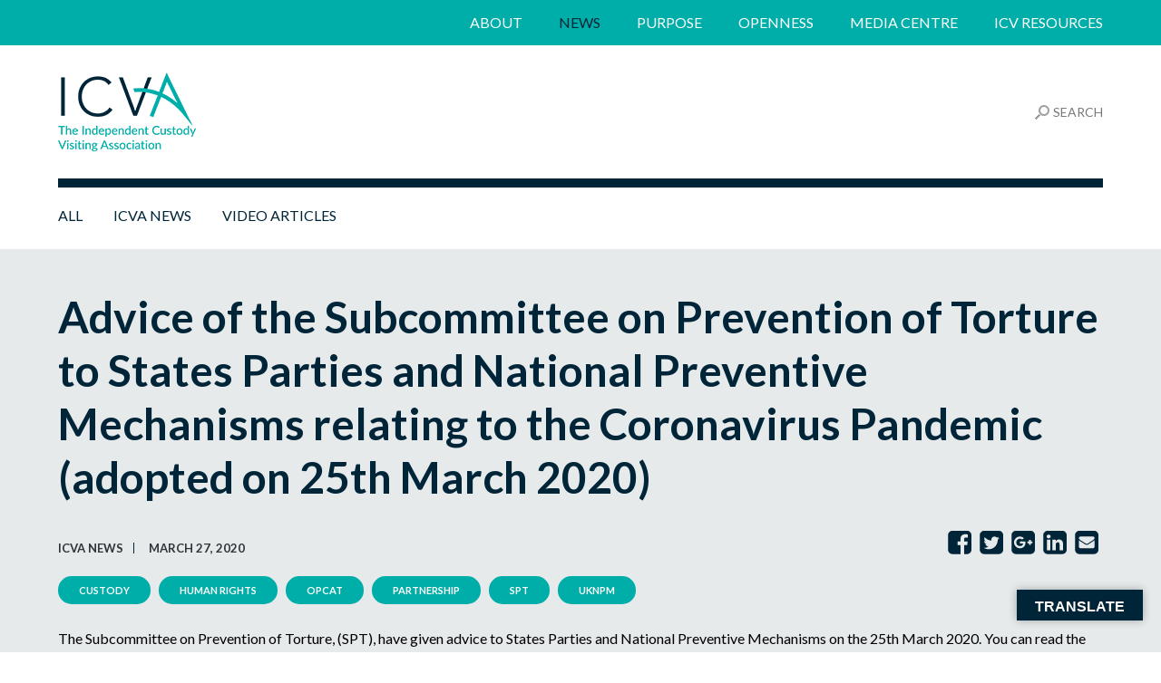

--- FILE ---
content_type: text/html; charset=UTF-8
request_url: https://icva.org.uk/advice-of-the-subcommittee-on-prevention-of-torture-to-states-parties-and-national-preventive-mechanisms-relating-to-the-coronavirus-pandemic-adopted-on-25th-march-2020/
body_size: 11159
content:
<!DOCTYPE html>
<html lang="en-GB">
<head >
<meta charset="UTF-8" />
<meta name="viewport" content="width=device-width, initial-scale=1" />
<meta name='robots' content='index, follow, max-image-preview:large, max-snippet:-1, max-video-preview:-1' />
	<style>img:is([sizes="auto" i], [sizes^="auto," i]) { contain-intrinsic-size: 3000px 1500px }</style>
	
	<!-- This site is optimized with the Yoast SEO plugin v26.1.1 - https://yoast.com/wordpress/plugins/seo/ -->
	<title>Advice of the Subcommittee on Prevention of Torture to States Parties and National Preventive Mechanisms relating to the Coronavirus Pandemic (adopted on 25th March 2020) - ICVA</title>
	<link rel="canonical" href="https://icva.org.uk/advice-of-the-subcommittee-on-prevention-of-torture-to-states-parties-and-national-preventive-mechanisms-relating-to-the-coronavirus-pandemic-adopted-on-25th-march-2020/" />
	<meta property="og:locale" content="en_GB" />
	<meta property="og:type" content="article" />
	<meta property="og:title" content="Advice of the Subcommittee on Prevention of Torture to States Parties and National Preventive Mechanisms relating to the Coronavirus Pandemic (adopted on 25th March 2020) - ICVA" />
	<meta property="og:description" content="The Subcommittee on Prevention of Torture, (SPT), have given advice to States Parties and National Preventive Mechanisms on the 25th March 2020. You can read the full advice here. The advice states: Within the space of a few short weeks, Coronavirus (COVID-19) has had a profound impact on daily life, with many facing imposing severe [&hellip;]" />
	<meta property="og:url" content="https://icva.org.uk/advice-of-the-subcommittee-on-prevention-of-torture-to-states-parties-and-national-preventive-mechanisms-relating-to-the-coronavirus-pandemic-adopted-on-25th-march-2020/" />
	<meta property="og:site_name" content="ICVA" />
	<meta property="article:published_time" content="2020-03-27T12:14:50+00:00" />
	<meta property="og:image" content="https://icva.org.uk/wp-content/uploads/2020/03/Screenshot-2020-03-27-12.02.30.png" />
	<meta property="og:image:width" content="810" />
	<meta property="og:image:height" content="698" />
	<meta property="og:image:type" content="image/png" />
	<meta name="author" content="ICVA" />
	<meta name="twitter:card" content="summary_large_image" />
	<meta name="twitter:creator" content="@CustodyVisiting" />
	<meta name="twitter:site" content="@CustodyVisiting" />
	<meta name="twitter:label1" content="Written by" />
	<meta name="twitter:data1" content="ICVA" />
	<meta name="twitter:label2" content="Estimated reading time" />
	<meta name="twitter:data2" content="1 minute" />
	<script type="application/ld+json" class="yoast-schema-graph">{"@context":"https://schema.org","@graph":[{"@type":"Article","@id":"https://icva.org.uk/advice-of-the-subcommittee-on-prevention-of-torture-to-states-parties-and-national-preventive-mechanisms-relating-to-the-coronavirus-pandemic-adopted-on-25th-march-2020/#article","isPartOf":{"@id":"https://icva.org.uk/advice-of-the-subcommittee-on-prevention-of-torture-to-states-parties-and-national-preventive-mechanisms-relating-to-the-coronavirus-pandemic-adopted-on-25th-march-2020/"},"author":{"name":"ICVA","@id":"https://icva.org.uk/#/schema/person/00f99a5dd16f27f405a36159b733d21f"},"headline":"Advice of the Subcommittee on Prevention of Torture to States Parties and National Preventive Mechanisms relating to the Coronavirus Pandemic (adopted on 25th March 2020)","datePublished":"2020-03-27T12:14:50+00:00","mainEntityOfPage":{"@id":"https://icva.org.uk/advice-of-the-subcommittee-on-prevention-of-torture-to-states-parties-and-national-preventive-mechanisms-relating-to-the-coronavirus-pandemic-adopted-on-25th-march-2020/"},"wordCount":175,"commentCount":0,"publisher":{"@id":"https://icva.org.uk/#organization"},"image":{"@id":"https://icva.org.uk/advice-of-the-subcommittee-on-prevention-of-torture-to-states-parties-and-national-preventive-mechanisms-relating-to-the-coronavirus-pandemic-adopted-on-25th-march-2020/#primaryimage"},"thumbnailUrl":"https://icva.org.uk/wp-content/uploads/2020/03/Screenshot-2020-03-27-12.02.30.png","keywords":["custody","human rights","OPCAT","partnership","SPT","UKNPM"],"articleSection":["ICVA News"],"inLanguage":"en-GB"},{"@type":"WebPage","@id":"https://icva.org.uk/advice-of-the-subcommittee-on-prevention-of-torture-to-states-parties-and-national-preventive-mechanisms-relating-to-the-coronavirus-pandemic-adopted-on-25th-march-2020/","url":"https://icva.org.uk/advice-of-the-subcommittee-on-prevention-of-torture-to-states-parties-and-national-preventive-mechanisms-relating-to-the-coronavirus-pandemic-adopted-on-25th-march-2020/","name":"Advice of the Subcommittee on Prevention of Torture to States Parties and National Preventive Mechanisms relating to the Coronavirus Pandemic (adopted on 25th March 2020) - ICVA","isPartOf":{"@id":"https://icva.org.uk/#website"},"primaryImageOfPage":{"@id":"https://icva.org.uk/advice-of-the-subcommittee-on-prevention-of-torture-to-states-parties-and-national-preventive-mechanisms-relating-to-the-coronavirus-pandemic-adopted-on-25th-march-2020/#primaryimage"},"image":{"@id":"https://icva.org.uk/advice-of-the-subcommittee-on-prevention-of-torture-to-states-parties-and-national-preventive-mechanisms-relating-to-the-coronavirus-pandemic-adopted-on-25th-march-2020/#primaryimage"},"thumbnailUrl":"https://icva.org.uk/wp-content/uploads/2020/03/Screenshot-2020-03-27-12.02.30.png","datePublished":"2020-03-27T12:14:50+00:00","breadcrumb":{"@id":"https://icva.org.uk/advice-of-the-subcommittee-on-prevention-of-torture-to-states-parties-and-national-preventive-mechanisms-relating-to-the-coronavirus-pandemic-adopted-on-25th-march-2020/#breadcrumb"},"inLanguage":"en-GB","potentialAction":[{"@type":"ReadAction","target":["https://icva.org.uk/advice-of-the-subcommittee-on-prevention-of-torture-to-states-parties-and-national-preventive-mechanisms-relating-to-the-coronavirus-pandemic-adopted-on-25th-march-2020/"]}]},{"@type":"ImageObject","inLanguage":"en-GB","@id":"https://icva.org.uk/advice-of-the-subcommittee-on-prevention-of-torture-to-states-parties-and-national-preventive-mechanisms-relating-to-the-coronavirus-pandemic-adopted-on-25th-march-2020/#primaryimage","url":"https://icva.org.uk/wp-content/uploads/2020/03/Screenshot-2020-03-27-12.02.30.png","contentUrl":"https://icva.org.uk/wp-content/uploads/2020/03/Screenshot-2020-03-27-12.02.30.png","width":810,"height":698},{"@type":"BreadcrumbList","@id":"https://icva.org.uk/advice-of-the-subcommittee-on-prevention-of-torture-to-states-parties-and-national-preventive-mechanisms-relating-to-the-coronavirus-pandemic-adopted-on-25th-march-2020/#breadcrumb","itemListElement":[{"@type":"ListItem","position":1,"name":"Home","item":"https://icva.org.uk/"},{"@type":"ListItem","position":2,"name":"Advice of the Subcommittee on Prevention of Torture to States Parties and National Preventive Mechanisms relating to the Coronavirus Pandemic (adopted on 25th March 2020)"}]},{"@type":"WebSite","@id":"https://icva.org.uk/#website","url":"https://icva.org.uk/","name":"ICVA","description":"","publisher":{"@id":"https://icva.org.uk/#organization"},"potentialAction":[{"@type":"SearchAction","target":{"@type":"EntryPoint","urlTemplate":"https://icva.org.uk/?s={search_term_string}"},"query-input":{"@type":"PropertyValueSpecification","valueRequired":true,"valueName":"search_term_string"}}],"inLanguage":"en-GB"},{"@type":"Organization","@id":"https://icva.org.uk/#organization","name":"ICVA","url":"https://icva.org.uk/","logo":{"@type":"ImageObject","inLanguage":"en-GB","@id":"https://icva.org.uk/#/schema/logo/image/","url":"http://icva.org.uk/wp-content/uploads/2018/03/icva-header-logo1.png","contentUrl":"http://icva.org.uk/wp-content/uploads/2018/03/icva-header-logo1.png","width":152,"height":87,"caption":"ICVA"},"image":{"@id":"https://icva.org.uk/#/schema/logo/image/"},"sameAs":["https://x.com/CustodyVisiting","https://www.youtube.com/channel/UCzolj95qqbVEnMPLUKsV-zw"]},{"@type":"Person","@id":"https://icva.org.uk/#/schema/person/00f99a5dd16f27f405a36159b733d21f","name":"ICVA"}]}</script>
	<!-- / Yoast SEO plugin. -->


<link rel='dns-prefetch' href='//translate.google.com' />
<link rel='dns-prefetch' href='//fonts.googleapis.com' />
<link rel="alternate" type="application/rss+xml" title="ICVA &raquo; Feed" href="https://icva.org.uk/feed/" />
<link rel="alternate" type="application/rss+xml" title="ICVA &raquo; Comments Feed" href="https://icva.org.uk/comments/feed/" />
<link rel='stylesheet' id='google-language-translator-css' href='https://icva.org.uk/wp-content/plugins/google-language-translator/css/style.css?ver=6.0.20' type='text/css' media='' />
<link rel='stylesheet' id='glt-toolbar-styles-css' href='https://icva.org.uk/wp-content/plugins/google-language-translator/css/toolbar.css?ver=6.0.20' type='text/css' media='' />
<link rel='stylesheet' id='pro-css' href='https://icva.org.uk/wp-content/themes/icva/style.css?ver=2.2.9' type='text/css' media='all' />
<link rel='stylesheet' id='google-fonts-css' href='//fonts.googleapis.com/css?family=Lato%3A400%2C700%2C700italic&#038;ver=2.2.9' type='text/css' media='all' />
<script type="text/javascript" src="https://icva.org.uk/wp-includes/js/jquery/jquery.min.js?ver=3.7.1" id="jquery-core-js"></script>
<script type="text/javascript" src="https://icva.org.uk/wp-includes/js/jquery/jquery-migrate.min.js?ver=3.4.1" id="jquery-migrate-js"></script>
<script type="text/javascript" id="my_loadmore-js-extra">
/* <![CDATA[ */
var icva_loadmore_params = {"ajaxurl":"https:\/\/icva.org.uk\/wp-admin\/admin-ajax.php","posts":"{\"page\":0,\"name\":\"advice-of-the-subcommittee-on-prevention-of-torture-to-states-parties-and-national-preventive-mechanisms-relating-to-the-coronavirus-pandemic-adopted-on-25th-march-2020\",\"error\":\"\",\"m\":\"\",\"p\":0,\"post_parent\":\"\",\"subpost\":\"\",\"subpost_id\":\"\",\"attachment\":\"\",\"attachment_id\":0,\"pagename\":\"\",\"page_id\":0,\"second\":\"\",\"minute\":\"\",\"hour\":\"\",\"day\":0,\"monthnum\":0,\"year\":0,\"w\":0,\"category_name\":\"\",\"tag\":\"\",\"cat\":\"\",\"tag_id\":\"\",\"author\":\"\",\"author_name\":\"\",\"feed\":\"\",\"tb\":\"\",\"paged\":0,\"meta_key\":\"\",\"meta_value\":\"\",\"preview\":\"\",\"s\":\"\",\"sentence\":\"\",\"title\":\"\",\"fields\":\"all\",\"menu_order\":\"\",\"embed\":\"\",\"category__in\":[],\"category__not_in\":[],\"category__and\":[],\"post__in\":[],\"post__not_in\":[],\"post_name__in\":[],\"tag__in\":[],\"tag__not_in\":[],\"tag__and\":[],\"tag_slug__in\":[],\"tag_slug__and\":[],\"post_parent__in\":[],\"post_parent__not_in\":[],\"author__in\":[],\"author__not_in\":[],\"search_columns\":[],\"ignore_sticky_posts\":false,\"suppress_filters\":false,\"cache_results\":true,\"update_post_term_cache\":true,\"update_menu_item_cache\":false,\"lazy_load_term_meta\":true,\"update_post_meta_cache\":true,\"post_type\":\"\",\"posts_per_page\":100,\"nopaging\":false,\"comments_per_page\":\"50\",\"no_found_rows\":false,\"order\":\"DESC\"}","current_page":"1","max_page":"0"};
/* ]]> */
</script>
<script type="text/javascript" src="https://icva.org.uk/wp-content/themes/icva/assets/scripts/myloadmore.js?ver=6.8.3" id="my_loadmore-js"></script>
<link rel="https://api.w.org/" href="https://icva.org.uk/wp-json/" /><link rel="alternate" title="JSON" type="application/json" href="https://icva.org.uk/wp-json/wp/v2/posts/1543" /><link rel="EditURI" type="application/rsd+xml" title="RSD" href="https://icva.org.uk/xmlrpc.php?rsd" />
<meta name="generator" content="WordPress 6.8.3" />
<link rel='shortlink' href='https://icva.org.uk/?p=1543' />
<link rel="alternate" title="oEmbed (JSON)" type="application/json+oembed" href="https://icva.org.uk/wp-json/oembed/1.0/embed?url=https%3A%2F%2Ficva.org.uk%2Fadvice-of-the-subcommittee-on-prevention-of-torture-to-states-parties-and-national-preventive-mechanisms-relating-to-the-coronavirus-pandemic-adopted-on-25th-march-2020%2F" />
<link rel="alternate" title="oEmbed (XML)" type="text/xml+oembed" href="https://icva.org.uk/wp-json/oembed/1.0/embed?url=https%3A%2F%2Ficva.org.uk%2Fadvice-of-the-subcommittee-on-prevention-of-torture-to-states-parties-and-national-preventive-mechanisms-relating-to-the-coronavirus-pandemic-adopted-on-25th-march-2020%2F&#038;format=xml" />
<style>#glt-translate-trigger{
bottom: 35px!important;
}p.hello{font-size:12px;color:darkgray;}#google_language_translator,#flags{text-align:left;}#google_language_translator,#language{clear:both;width:160px;text-align:right;}#language{float:right;}#flags{text-align:right;width:165px;float:right;clear:right;}#flags ul{float:right!important;}p.hello{text-align:right;float:right;clear:both;}.glt-clear{height:0px;clear:both;margin:0px;padding:0px;}#flags{width:165px;}#flags a{display:inline-block;margin-left:2px;}#google_language_translator a{display:none!important;}div.skiptranslate.goog-te-gadget{display:inline!important;}.goog-te-gadget{color:transparent!important;}.goog-te-gadget{font-size:0px!important;}.goog-branding{display:none;}.goog-tooltip{display: none!important;}.goog-tooltip:hover{display: none!important;}.goog-text-highlight{background-color:transparent!important;border:none!important;box-shadow:none!important;}#google_language_translator select.goog-te-combo{color:#32373c;}div.skiptranslate{display:none!important;}body{top:0px!important;}#goog-gt-{display:none!important;}font font{background-color:transparent!important;box-shadow:none!important;position:initial!important;}#glt-translate-trigger > span{color:#ffffff;}#glt-translate-trigger{background:#002538;}.goog-te-gadget .goog-te-combo{width:100%;}</style>		<script type="text/javascript">
            var ajaxurl = 'https://icva.org.uk/wp-admin/admin-ajax.php';
		</script>
		<link rel="icon" href="https://icva.org.uk/wp-content/themes/icva/favicon.ico" />
<style type="text/css">.recentcomments a{display:inline !important;padding:0 !important;margin:0 !important;}</style>
    <script type="text/javascript">
        WebFontConfig = {
            google: {families: ['Nunito:300,400,600']}
        };
        (function () {
            var wf = document.createElement('script');
            wf.src = 'https://ajax.googleapis.com/ajax/libs/webfont/1/webfont.js';
            wf.type = 'text/javascript';
            wf.async = 'true';
            var s = document.getElementsByTagName('script')[0];
            s.parentNode.insertBefore(wf, s);
        })();
    </script>
    <script type="text/javascript">
        var templateUrl = 'https://icva.org.uk/wp-content/themes/icva';
        var siteUrl = 'https://icva.org.uk';
        var WishlistUrl = '';
    </script>
    <!-- Global site tag (gtag.js) - Google Analytics -->
    <script async src="https://www.googletagmanager.com/gtag/js?id=UA-116287216-1"></script>
    <script>
        window.dataLayer = window.dataLayer || [];

        function gtag() {
            dataLayer.push(arguments);
        }

        gtag('js', new Date());

        gtag('config', 'UA-116287216-1');
    </script>

    </head>
    <div class="menuButtoncontainer">
        <a id="menuButton" class="menuButton" href="#">
            <span class="menuButton_icon">
                <span class="menuButton_icon-bar"></span>
                <span class="menuButton_icon-bar"></span>
                <span class="menuButton_icon-bar"></span>
            </span>
        </a>
    </div>
    <div class="is-mobile"></div>
<body class="wp-singular post-template-default single single-post postid-1543 single-format-standard wp-theme-genesis wp-child-theme-icva header-full-width full-width-content genesis-breadcrumbs-hidden icva-single-post"><div class="site-container"><header class="site-header"><div class="wrap"><div class="title-area" itemscope="itemscope" itemtype="http://schema.org/Organization"></div><nav class="nav-primary" aria-label="Main"><div class="wrap"><ul id="menu-main" class="menu genesis-nav-menu menu-primary js-superfish"><li id="menu-item-16" class="menu-item menu-item-type-post_type menu-item-object-page menu-item-16"><a href="https://icva.org.uk/about/"><span >About</span></a></li>
<li id="menu-item-20" class="menu-item menu-item-type-post_type menu-item-object-page menu-item-20"><a href="https://icva.org.uk/news/"><span >News</span></a></li>
<li id="menu-item-21" class="menu-item menu-item-type-post_type menu-item-object-page menu-item-has-children menu-item-21"><a href="https://icva.org.uk/purpose/"><span >Purpose</span></a>
<ul class="sub-menu">
	<li id="menu-item-426" class="menu-item menu-item-type-custom menu-item-object-custom menu-item-426"><a href="https://icva.org.uk/purpose/#purpose-lead"><span >Lead</span></a></li>
	<li id="menu-item-427" class="menu-item menu-item-type-custom menu-item-object-custom menu-item-427"><a href="https://icva.org.uk/purpose/#purpose-support"><span >Support</span></a></li>
	<li id="menu-item-428" class="menu-item menu-item-type-custom menu-item-object-custom menu-item-428"><a href="https://icva.org.uk/purpose/#purpose-represent"><span >Represent</span></a></li>
	<li id="menu-item-429" class="menu-item menu-item-type-custom menu-item-object-custom menu-item-429"><a href="https://icva.org.uk/purpose/#purpose-volunteering"><span >Volunteering</span></a></li>
	<li id="menu-item-430" class="menu-item menu-item-type-custom menu-item-object-custom menu-item-430"><a href="https://icva.org.uk/purpose/#purpose-faqs"><span >FAQs</span></a></li>
</ul>
</li>
<li id="menu-item-780" class="menu-item menu-item-type-post_type menu-item-object-page menu-item-780"><a href="https://icva.org.uk/openness-2-2/"><span >Openness</span></a></li>
<li id="menu-item-19" class="menu-item menu-item-type-post_type menu-item-object-page menu-item-19"><a href="https://icva.org.uk/media-centre/"><span >Media Centre</span></a></li>
<li id="menu-item-2321" class="menu-item menu-item-type-post_type menu-item-object-page menu-item-2321"><a href="https://icva.org.uk/icv-resources/"><span >ICV Resources</span></a></li>
</ul></div></nav></div></header><div class="site-inner"><div class="static-nav">
    <div class="content-wrap">
        <div class="static-logo-container">
            <a href="https://icva.org.uk">
                <img src="https://icva.org.uk/wp-content/themes/icva/assets/images/icva-header-logo.png">
            </a>
			<form role="search" method="get" id="search-form" class="search-form" action="https://icva.org.uk/">
				<label>
				<img src="https://icva.org.uk/wp-content/themes/icva/assets/images/search-icon.png">
					<input type="search" id="search-field" class="search-field" placeholder="SEARCH" value="" name="s" />
				</label>
			</form>        </div>
    </div>
</div>
    <div class="content-wrap">
        <div class="page-fast-nav">
            <a href="https://icva.org.uk/news/#icva-all">All</a>
            <a href="https://icva.org.uk/news/#icva-news">ICVA News</a>
            <!--<a href="#icva-industry">Industry & Legislation</a>-->
            <a href="https://icva.org.uk/news/#icva-video">Video Articles</a>
            <!--  <a class="header-nav-link-news" href="#">Blog</a>-->
        </div>
    </div>
    <div class="single-news-main-wrapper">
        <div class="content-wrap">
            <div class="single-left">
				                        <h2 class="news-title">Advice of the Subcommittee on Prevention of Torture to States Parties and National Preventive Mechanisms relating to the Coronavirus Pandemic (adopted on 25th March 2020)</h2>
                        <div class="news-details">
                            <div class="news-details-left">
								                                <p>ICVA News                                </p>
                                <p>March 27, 2020</p>

								                            </div>
                            <div class="news-details-right">
								
                                <a id="news-fb" href="https://www.facebook.com/sharer/sharer.php?u=https://icva.org.uk/advice-of-the-subcommittee-on-prevention-of-torture-to-states-parties-and-national-preventive-mechanisms-relating-to-the-coronavirus-pandemic-adopted-on-25th-march-2020/"
                                   target="_blank"></a>
                                <a id="news-tw" href="https://twitter.com/home?status=https://icva.org.uk/advice-of-the-subcommittee-on-prevention-of-torture-to-states-parties-and-national-preventive-mechanisms-relating-to-the-coronavirus-pandemic-adopted-on-25th-march-2020/"
                                   target="_blank"></a>
                                <a id="news-gp" href="https://plus.google.com/share?url=https://icva.org.uk/advice-of-the-subcommittee-on-prevention-of-torture-to-states-parties-and-national-preventive-mechanisms-relating-to-the-coronavirus-pandemic-adopted-on-25th-march-2020/"
                                   target="_blank"></a>
                                <a id="news-in"
                                   href="https://www.linkedin.com/shareArticle?mini=true&url=https://icva.org.uk/advice-of-the-subcommittee-on-prevention-of-torture-to-states-parties-and-national-preventive-mechanisms-relating-to-the-coronavirus-pandemic-adopted-on-25th-march-2020/&title=&summary=&source="
                                   target="_blank"></a>
                                <a id="news-message" href="/cdn-cgi/l/email-protection#[base64]"></a>
                            </div>
                        </div>
                        <div class="news-tags">
                            <ul>
								                                        <li>custody</li>
									                                        <li>human rights</li>
									                                        <li>OPCAT</li>
									                                        <li>partnership</li>
									                                        <li>SPT</li>
									                                        <li>UKNPM</li>
									                            </ul>
                        </div>
                        <div class="news-single-content">
														<p>The Subcommittee on Prevention of Torture, (SPT), have given advice to States Parties and National Preventive Mechanisms on the 25th March 2020. You can read the full advice <a href="https://icva.org.uk/wp-content/uploads/2020/03/2020.03.25.SPT-Advice-to-States-and-NPMs-Coronavirus.pdf">here</a>. The advice states:</p>
<p><em>Within the space of a few short weeks, Coronavirus (COVID-19) has had a profound impact on daily life, with many facing imposing severe restrictions upon personal movement and personal freedoms to enable the authorities to better combat the pandemic through public health emergency measures.</em></p>
<p><em>Persons deprived of their liberty comprise a particularly vulnerable group owing to the nature of the restrictions which are already placed upon them and their limited capacity to take precautionary measures. Within prisons and other detention settings, many of which are severely overcrowded and insanitary, there are also increasingly acute problems.<span class="Apple-converted-space"> </span></em></p>
<p>Please read the full advice for detail of the importance of continued monitoring and a list of recommendations from the SPT to States and NPMs.</p>
                            <div class="news-single-content-nav active-nav-prev">
								
								
                                <div class="single-news-content-prev">
																			<a href="https://icva.org.uk/coronavirus-update-from-chief-executive/" rel="prev">Previous</a>									                                </div>


                                <div class="single-news-content-next">
																			<a href="https://icva.org.uk/npm-releases-2018-19-annual-report-and-10-years-report/" rel="next">Next</a>									                                </div>
                            </div>
                        </div>
					            </div>
            <div class="single-right">
                <div class="single-right-header">
                    <p>Related Articles</p>
                </div>
                <div class="single-right-content">
					                            <a href="https://icva.org.uk/guest-blog-recruiting-new-volunteers-in-west-mercia/">
								
								                                    <img src="https://icva.org.uk/wp-content/uploads/2020/01/photo-2-410x300.jpeg">
								
                                <p class="news-category">ICVA News</p>
                                <p class="news-title">Guest Blog &#8211; Recruiting new voluntee...</p>
                                <div class="news-excerpt"><p>Hi, I’ve been in post for just over a year and I manage the West Mercia ICV Scheme. One of the first things that struck me when I [&hellip;]</p>
</div>
                            </a>

						                            <a href="https://icva.org.uk/uknpm-in-warsaw-part-2/">
								
								                                    <img src="https://icva.org.uk/wp-content/uploads/2022/09/Screenshot-2022-09-02-at-08.40.27-410x300.png">
								
                                <p class="news-category">ICVA News</p>
                                <p class="news-title">UKNPM in Warsaw – Part 2</p>
                                <div class="news-excerpt"><p>So those of you who read my blogs, will no doubt have been eagerly anticipating part two of my blog on attending the 5th Annual Meeting on Torture [&hellip;]</p>
</div>
                            </a>

						                            <a href="https://icva.org.uk/guest-blog-insights-from-a-new-icv/">
								
								                                    <img src="https://icva.org.uk/wp-content/uploads/2018/12/Guest-new-ICV-410x300.png">
								
                                <p class="news-category">ICVA News</p>
                                <p class="news-title">Guest Blog – Insights from a new ICV</p>
                                <div class="news-excerpt"><p>Geoff is a new ICV and is enjoying his role.  He has kindly shared his thoughts with us for a guest blog. Why did you volunteer to become [&hellip;]</p>
</div>
                            </a>

						                            <a href="https://icva.org.uk/icvas-chief-executives-blog-equipping-managers-volunteers/">
								
								                                    <img src="https://icva.org.uk/wp-content/uploads/2018/02/leads-supports-represents-410x300.png">
								
                                <p class="news-category">ICVA News</p>
                                <p class="news-title">Chief Executive’s Blog: Equipping our mana...</p>
                                <div class="news-excerpt"><p>A new year brings the opportunity to think about what you have accomplished in the previous year and what lies ahead. Whilst some initiatives, like our Twitter feed, [&hellip;]</p>
</div>
                            </a>

						                </div>
            </div>
        </div>
    </div>
</div><footer class="site-footer"><div class="wrap">
	<div class="footer-row1">

		<div id="footer-row1-col1" class="footer-row1-col">

								<div class="slide">
						<p class="footer-row1-col1-content">
							ICVA is an extremely professional and amazing organisation that successfully influences national policy, provides ongoing support to ICV Scheme Managers, innovates and makes a real difference to how Schemes meet their obligations. Your dedication, commitment and enthusiasm is infectious and I am astounded by the amount of high quality work you produce – those unfamiliar with ICVA would think there was a team of people delivering such fantastic results. I fully appreciate that you have a very effective Board, chaired under the wise leadership of Martyn that is extremely supportive of the work that you do and they are to be congratulated.						</p>
						<div class="footer-row1-col1-name">
							<p>OPCC</p>
							<p>Northumbria</p>
						</div>
					</div>
									<div class="slide">
						<p class="footer-row1-col1-content">
							“The support ICVA provide scheme managers is outstanding. ICVA provide relevant, accessible and quality resources, driving improved professionalism and consistency across all schemes. People in custody - detainees and staff - are better off because of the passionate and dedicated work of ICVA.						</p>
						<div class="footer-row1-col1-name">
							<p>Shona McKenzie</p>
							<p>Cambridgeshire</p>
						</div>
					</div>
									<div class="slide">
						<p class="footer-row1-col1-content">
							ICVA provide an outstanding service; their support to scheme managers in invaluable. 

Their work with the Home Office and other national bodies evidences that our voices are being heard. I’m confident in ICVAs ability to influence changes to national policy to improve the conditions and treatment of those in custody.						</p>
						<div class="footer-row1-col1-name">
							<p>Jade Stanford</p>
							<p>Kent </p>
						</div>
					</div>
									<div class="slide">
						<p class="footer-row1-col1-content">
							Having joined as the Sussex Scheme manager in September 2017 I am so grateful for the support and time ICVA gave and still give me to help me understand my role.
 
I visit the Members area of the website at least twice a week to use the resources they offer, the bitesize training is great and having a members forum is a brilliant idea to share ideas/issues with other Scheme Managers.						</p>
						<div class="footer-row1-col1-name">
							<p>Sarah</p>
							<p>Sussex</p>
						</div>
					</div>
									<div class="slide">
						<p class="footer-row1-col1-content">
							The guidance, communications and training we get great from ICVA is a great support to our Custody Visiting Scheme.  The ICVA team is professional and efficient, and are always on hand to provide help and advice for any queries we raise. The Members Forum on the ICVA website is a helpful resource which gives us direct access to other schemes and share knowledge in a secure environment, and the ICVA conferences give us a great opportunity to share knowledge and experiences with our colleagues.						</p>
						<div class="footer-row1-col1-name">
							<p>Lyne</p>
							<p>Northern Ireland </p>
						</div>
					</div>
				
		</div>
		<div id="footer-row1-col2" class="footer-row1-col">
			<div id="footer-row1-col2-content">
				<p>Interested in becoming an ICV volunteer?</p>
				<hr>
				<a href="https://icva.org.uk/purpose/#purpose-volunteering">Find Out More</a>
			</div>

		</div>
		<!--<div id="footer-row1-col3" class="footer-row1-col">
			<a class="twitter-timeline" data-width="410" data-height="383" data-link-color="#002538"
			   href="https://twitter.com/CustodyVisiting?ref_src=twsrc%5Etfw">Tweets by ICVA</a>
			<script async src="https://platform.twitter.com/widgets.js" charset="utf-8"></script>
		</div>-->

	</div>

	<div class="footer-row2">
		<div class="content-wrap">
			<div class="footer-row2-col1">
				<img src="https://icva.org.uk/wp-content/themes/icva/assets/images/icva-header-logo.png">
				<a href="/cdn-cgi/l/email-protection#fd94939b92bd949e8b9cd3928f9ad38896"><span class="__cf_email__" data-cfemail="533a3d353c133a3025327d3c21347d2638">[email&#160;protected]</span></a>
				<div class="footer-row2-col1-address">
					<p><strong>Registered Address</strong><br>
						C/O Edwards and Keeping, <br>
						Unity Chambers,<br>
						34 High East Street, Dorchester,<br>
						Dorset, DT1 1HA<br>
					</p>
					<!-- <p>
						<strong>Correspondence Address</strong><br>
						PO Box 9322,<br>
						Dorchester, DT1 9HW
					</p> -->
				</div>
				<p id="footer-company-details">Independent Custody Visiting Association (ICVA) is a company limited by
					guarantee, company no 08632<span></span>556. <!-- PO Box 9322, Dorchester, DT1 9HW. -->
				</p>
			</div>
			<div class="footer-row2-col2">
				<div class="footer-row2-col2-header">
					<img src="https://icva.org.uk/wp-content/themes/icva/assets/images/icva-footer-col2-logo.png">
					<p>ICVA represents ICVs in the NPM, alongside Independent Custody Visitors Scotland and the Northern
						Ireland Policing Board Independent Custody Visiting Scheme.
					</p>
				</div>
				<div class="footer-row2-col2-social">
					<a id="icva-youtube" href="https://www.youtube.com/channel/UCzolj95qqbVEnMPLUKsV-zw"
					   target="_blank"></a>
					<!--<a id="icva-twitter" href="https://twitter.com/CustodyVisiting" target="_blank"></a> -->
					<div id="icva-open-logo"></div>
					<!--<a id="icva-facebook" href="#"></a>-->
				</div>
			</div>
		</div>
	</div>

	<div class="footer-row3">
		<div class="content-wrap">

			<div class="menu-footer-container"><ul id="menu-footer" class="menu"><li id="menu-item-487" class="menu-item menu-item-type-custom menu-item-object-custom menu-item-487"><a target="_blank" href="https://icva.org.uk/wp-content/uploads/2025/11/ICVA-Privacy-Policy-2025.pdf">ICVA Privacy Policy</a></li>
<li id="menu-item-1762" class="menu-item menu-item-type-post_type menu-item-object-page menu-item-1762"><a href="https://icva.org.uk/accessibility/">Website Accessibility Statement</a></li>
</ul></div>
			<div class="footer-row3-right">
				<a href="http://members.icva.org.uk" target="_blank">Members Area</a>
			</div>
		</div>
	</div>

	</div></footer></div><script data-cfasync="false" src="/cdn-cgi/scripts/5c5dd728/cloudflare-static/email-decode.min.js"></script><script type="speculationrules">
{"prefetch":[{"source":"document","where":{"and":[{"href_matches":"\/*"},{"not":{"href_matches":["\/wp-*.php","\/wp-admin\/*","\/wp-content\/uploads\/*","\/wp-content\/*","\/wp-content\/plugins\/*","\/wp-content\/themes\/icva\/*","\/wp-content\/themes\/genesis\/*","\/*\\?(.+)"]}},{"not":{"selector_matches":"a[rel~=\"nofollow\"]"}},{"not":{"selector_matches":".no-prefetch, .no-prefetch a"}}]},"eagerness":"conservative"}]}
</script>
<div id="glt-translate-trigger"><span class="notranslate">TRANSLATE</span></div><div id="glt-toolbar"></div><div id="flags" style="display:none" class="size18"><ul id="sortable" class="ui-sortable"><li id="Afrikaans"><a href="#" title="Afrikaans" class="nturl notranslate af flag Afrikaans"></a></li><li id="Albanian"><a href="#" title="Albanian" class="nturl notranslate sq flag Albanian"></a></li><li id="Amharic"><a href="#" title="Amharic" class="nturl notranslate am flag Amharic"></a></li><li id="Arabic"><a href="#" title="Arabic" class="nturl notranslate ar flag Arabic"></a></li><li id="Armenian"><a href="#" title="Armenian" class="nturl notranslate hy flag Armenian"></a></li><li id="Azerbaijani"><a href="#" title="Azerbaijani" class="nturl notranslate az flag Azerbaijani"></a></li><li id="Basque"><a href="#" title="Basque" class="nturl notranslate eu flag Basque"></a></li><li id="Belarusian"><a href="#" title="Belarusian" class="nturl notranslate be flag Belarusian"></a></li><li id="Bengali"><a href="#" title="Bengali" class="nturl notranslate bn flag Bengali"></a></li><li id="Bosnian"><a href="#" title="Bosnian" class="nturl notranslate bs flag Bosnian"></a></li><li id="Bulgarian"><a href="#" title="Bulgarian" class="nturl notranslate bg flag Bulgarian"></a></li><li id="Catalan"><a href="#" title="Catalan" class="nturl notranslate ca flag Catalan"></a></li><li id="Cebuano"><a href="#" title="Cebuano" class="nturl notranslate ceb flag Cebuano"></a></li><li id="Chichewa"><a href="#" title="Chichewa" class="nturl notranslate ny flag Chichewa"></a></li><li id="Chinese (Simplified)"><a href="#" title="Chinese (Simplified)" class="nturl notranslate zh-CN flag Chinese (Simplified)"></a></li><li id="Chinese (Traditional)"><a href="#" title="Chinese (Traditional)" class="nturl notranslate zh-TW flag Chinese (Traditional)"></a></li><li id="Corsican"><a href="#" title="Corsican" class="nturl notranslate co flag Corsican"></a></li><li id="Croatian"><a href="#" title="Croatian" class="nturl notranslate hr flag Croatian"></a></li><li id="Czech"><a href="#" title="Czech" class="nturl notranslate cs flag Czech"></a></li><li id="Danish"><a href="#" title="Danish" class="nturl notranslate da flag Danish"></a></li><li id="Dutch"><a href="#" title="Dutch" class="nturl notranslate nl flag Dutch"></a></li><li id="English"><a href="#" title="English" class="nturl notranslate en flag united-states"></a></li><li id="Esperanto"><a href="#" title="Esperanto" class="nturl notranslate eo flag Esperanto"></a></li><li id="Estonian"><a href="#" title="Estonian" class="nturl notranslate et flag Estonian"></a></li><li id="Filipino"><a href="#" title="Filipino" class="nturl notranslate tl flag Filipino"></a></li><li id="Finnish"><a href="#" title="Finnish" class="nturl notranslate fi flag Finnish"></a></li><li id="French"><a href="#" title="French" class="nturl notranslate fr flag French"></a></li><li id="Frisian"><a href="#" title="Frisian" class="nturl notranslate fy flag Frisian"></a></li><li id="Galician"><a href="#" title="Galician" class="nturl notranslate gl flag Galician"></a></li><li id="Georgian"><a href="#" title="Georgian" class="nturl notranslate ka flag Georgian"></a></li><li id="German"><a href="#" title="German" class="nturl notranslate de flag German"></a></li><li id="Greek"><a href="#" title="Greek" class="nturl notranslate el flag Greek"></a></li><li id="Gujarati"><a href="#" title="Gujarati" class="nturl notranslate gu flag Gujarati"></a></li><li id="Haitian"><a href="#" title="Haitian" class="nturl notranslate ht flag Haitian"></a></li><li id="Hausa"><a href="#" title="Hausa" class="nturl notranslate ha flag Hausa"></a></li><li id="Hawaiian"><a href="#" title="Hawaiian" class="nturl notranslate haw flag Hawaiian"></a></li><li id="Hebrew"><a href="#" title="Hebrew" class="nturl notranslate iw flag Hebrew"></a></li><li id="Hindi"><a href="#" title="Hindi" class="nturl notranslate hi flag Hindi"></a></li><li id="Hmong"><a href="#" title="Hmong" class="nturl notranslate hmn flag Hmong"></a></li><li id="Hungarian"><a href="#" title="Hungarian" class="nturl notranslate hu flag Hungarian"></a></li><li id="Icelandic"><a href="#" title="Icelandic" class="nturl notranslate is flag Icelandic"></a></li><li id="Igbo"><a href="#" title="Igbo" class="nturl notranslate ig flag Igbo"></a></li><li id="Indonesian"><a href="#" title="Indonesian" class="nturl notranslate id flag Indonesian"></a></li><li id="Irish"><a href="#" title="Irish" class="nturl notranslate ga flag Irish"></a></li><li id="Italian"><a href="#" title="Italian" class="nturl notranslate it flag Italian"></a></li><li id="Japanese"><a href="#" title="Japanese" class="nturl notranslate ja flag Japanese"></a></li><li id="Javanese"><a href="#" title="Javanese" class="nturl notranslate jw flag Javanese"></a></li><li id="Kannada"><a href="#" title="Kannada" class="nturl notranslate kn flag Kannada"></a></li><li id="Kazakh"><a href="#" title="Kazakh" class="nturl notranslate kk flag Kazakh"></a></li><li id="Khmer"><a href="#" title="Khmer" class="nturl notranslate km flag Khmer"></a></li><li id="Korean"><a href="#" title="Korean" class="nturl notranslate ko flag Korean"></a></li><li id="Kurdish"><a href="#" title="Kurdish" class="nturl notranslate ku flag Kurdish"></a></li><li id="Kyrgyz"><a href="#" title="Kyrgyz" class="nturl notranslate ky flag Kyrgyz"></a></li><li id="Lao"><a href="#" title="Lao" class="nturl notranslate lo flag Lao"></a></li><li id="Latin"><a href="#" title="Latin" class="nturl notranslate la flag Latin"></a></li><li id="Latvian"><a href="#" title="Latvian" class="nturl notranslate lv flag Latvian"></a></li><li id="Lithuanian"><a href="#" title="Lithuanian" class="nturl notranslate lt flag Lithuanian"></a></li><li id="Luxembourgish"><a href="#" title="Luxembourgish" class="nturl notranslate lb flag Luxembourgish"></a></li><li id="Macedonian"><a href="#" title="Macedonian" class="nturl notranslate mk flag Macedonian"></a></li><li id="Malagasy"><a href="#" title="Malagasy" class="nturl notranslate mg flag Malagasy"></a></li><li id="Malayalam"><a href="#" title="Malayalam" class="nturl notranslate ml flag Malayalam"></a></li><li id="Malay"><a href="#" title="Malay" class="nturl notranslate ms flag Malay"></a></li><li id="Maltese"><a href="#" title="Maltese" class="nturl notranslate mt flag Maltese"></a></li><li id="Maori"><a href="#" title="Maori" class="nturl notranslate mi flag Maori"></a></li><li id="Marathi"><a href="#" title="Marathi" class="nturl notranslate mr flag Marathi"></a></li><li id="Mongolian"><a href="#" title="Mongolian" class="nturl notranslate mn flag Mongolian"></a></li><li id="Myanmar (Burmese)"><a href="#" title="Myanmar (Burmese)" class="nturl notranslate my flag Myanmar (Burmese)"></a></li><li id="Nepali"><a href="#" title="Nepali" class="nturl notranslate ne flag Nepali"></a></li><li id="Norwegian"><a href="#" title="Norwegian" class="nturl notranslate no flag Norwegian"></a></li><li id="Pashto"><a href="#" title="Pashto" class="nturl notranslate ps flag Pashto"></a></li><li id="Persian"><a href="#" title="Persian" class="nturl notranslate fa flag Persian"></a></li><li id="Polish"><a href="#" title="Polish" class="nturl notranslate pl flag Polish"></a></li><li id="Portuguese"><a href="#" title="Portuguese" class="nturl notranslate pt flag Portuguese"></a></li><li id="Punjabi"><a href="#" title="Punjabi" class="nturl notranslate pa flag Punjabi"></a></li><li id="Romanian"><a href="#" title="Romanian" class="nturl notranslate ro flag Romanian"></a></li><li id="Russian"><a href="#" title="Russian" class="nturl notranslate ru flag Russian"></a></li><li id="Serbian"><a href="#" title="Serbian" class="nturl notranslate sr flag Serbian"></a></li><li id="Shona"><a href="#" title="Shona" class="nturl notranslate sn flag Shona"></a></li><li id="Sesotho"><a href="#" title="Sesotho" class="nturl notranslate st flag Sesotho"></a></li><li id="Sindhi"><a href="#" title="Sindhi" class="nturl notranslate sd flag Sindhi"></a></li><li id="Sinhala"><a href="#" title="Sinhala" class="nturl notranslate si flag Sinhala"></a></li><li id="Slovak"><a href="#" title="Slovak" class="nturl notranslate sk flag Slovak"></a></li><li id="Slovenian"><a href="#" title="Slovenian" class="nturl notranslate sl flag Slovenian"></a></li><li id="Samoan"><a href="#" title="Samoan" class="nturl notranslate sm flag Samoan"></a></li><li id="Scots Gaelic"><a href="#" title="Scots Gaelic" class="nturl notranslate gd flag Scots Gaelic"></a></li><li id="Somali"><a href="#" title="Somali" class="nturl notranslate so flag Somali"></a></li><li id="Spanish"><a href="#" title="Spanish" class="nturl notranslate es flag Spanish"></a></li><li id="Sundanese"><a href="#" title="Sundanese" class="nturl notranslate su flag Sundanese"></a></li><li id="Swahili"><a href="#" title="Swahili" class="nturl notranslate sw flag Swahili"></a></li><li id="Swedish"><a href="#" title="Swedish" class="nturl notranslate sv flag Swedish"></a></li><li id="Tajik"><a href="#" title="Tajik" class="nturl notranslate tg flag Tajik"></a></li><li id="Tamil"><a href="#" title="Tamil" class="nturl notranslate ta flag Tamil"></a></li><li id="Telugu"><a href="#" title="Telugu" class="nturl notranslate te flag Telugu"></a></li><li id="Thai"><a href="#" title="Thai" class="nturl notranslate th flag Thai"></a></li><li id="Turkish"><a href="#" title="Turkish" class="nturl notranslate tr flag Turkish"></a></li><li id="Ukrainian"><a href="#" title="Ukrainian" class="nturl notranslate uk flag Ukrainian"></a></li><li id="Urdu"><a href="#" title="Urdu" class="nturl notranslate ur flag Urdu"></a></li><li id="Uzbek"><a href="#" title="Uzbek" class="nturl notranslate uz flag Uzbek"></a></li><li id="Vietnamese"><a href="#" title="Vietnamese" class="nturl notranslate vi flag Vietnamese"></a></li><li id="Welsh"><a href="#" title="Welsh" class="nturl notranslate cy flag Welsh"></a></li><li id="Xhosa"><a href="#" title="Xhosa" class="nturl notranslate xh flag Xhosa"></a></li><li id="Yiddish"><a href="#" title="Yiddish" class="nturl notranslate yi flag Yiddish"></a></li><li id="Yoruba"><a href="#" title="Yoruba" class="nturl notranslate yo flag Yoruba"></a></li><li id="Zulu"><a href="#" title="Zulu" class="nturl notranslate zu flag Zulu"></a></li></ul></div><div id='glt-footer'><div id="google_language_translator" class="default-language-en"></div></div><script>function GoogleLanguageTranslatorInit() { new google.translate.TranslateElement({pageLanguage: 'en', includedLanguages:'af,sq,am,ar,hy,az,eu,be,bn,bs,bg,ca,ceb,ny,zh-CN,zh-TW,co,hr,cs,da,nl,en,eo,et,tl,fi,fr,fy,gl,ka,de,el,gu,ht,ha,haw,iw,hi,hmn,hu,is,ig,id,ga,it,ja,jw,kn,kk,km,ko,ku,ky,lo,la,lv,lt,lb,mk,mg,ml,ms,mt,mi,mr,mn,my,ne,no,ps,fa,pl,pt,pa,ro,ru,sr,sn,st,sd,si,sk,sl,sm,gd,so,es,su,sw,sv,tg,ta,te,th,tr,uk,ur,uz,vi,cy,xh,yi,yo,zu', autoDisplay: false}, 'google_language_translator');}</script><script type="text/javascript" src="https://icva.org.uk/wp-content/plugins/google-language-translator/js/scripts.js?ver=6.0.20" id="scripts-js"></script>
<script type="text/javascript" src="//translate.google.com/translate_a/element.js?cb=GoogleLanguageTranslatorInit" id="scripts-google-js"></script>
<script type="text/javascript" src="https://icva.org.uk/wp-includes/js/hoverIntent.min.js?ver=1.10.2" id="hoverIntent-js"></script>
<script type="text/javascript" src="https://icva.org.uk/wp-content/themes/genesis/lib/js/menu/superfish.min.js?ver=1.7.10" id="superfish-js"></script>
<script type="text/javascript" src="https://icva.org.uk/wp-content/themes/genesis/lib/js/menu/superfish.args.min.js?ver=3.6.0" id="superfish-args-js"></script>
<script type="text/javascript" id="-pro-js-extra">
/* <![CDATA[ */
var genesis_responsive_menu = {"mainMenu":"","subMenu":"","menuIconClass":null,"subMenuIconClass":null,"menuClasses":{"combine":[".nav-primary",".nav-secondary"]}};
/* ]]> */
</script>
<script type="text/javascript" src="https://icva.org.uk/wp-content/themes/icva/assets/scripts/min/scripts.min.js?ver=2.2.9" id="-pro-js"></script>
<script defer src="https://static.cloudflareinsights.com/beacon.min.js/vcd15cbe7772f49c399c6a5babf22c1241717689176015" integrity="sha512-ZpsOmlRQV6y907TI0dKBHq9Md29nnaEIPlkf84rnaERnq6zvWvPUqr2ft8M1aS28oN72PdrCzSjY4U6VaAw1EQ==" data-cf-beacon='{"version":"2024.11.0","token":"d40d1b6aa8a44ab8abe03aed47a79f3e","r":1,"server_timing":{"name":{"cfCacheStatus":true,"cfEdge":true,"cfExtPri":true,"cfL4":true,"cfOrigin":true,"cfSpeedBrain":true},"location_startswith":null}}' crossorigin="anonymous"></script>
</body></html>


--- FILE ---
content_type: text/css
request_url: https://icva.org.uk/wp-content/themes/icva/style.css?ver=2.2.9
body_size: 28049
content:
@charset 'UTF-8';
/*!
 * Theme Name:  ICVA Pro
 * Theme URI:   http://www.seothemes.com/themes/-pro/
 * Description: Starter theme for the Genesis Framework.
 * Author:      SEO Themes
 * Author URI:  http://www.seothemes.com/
 * Version:     2.2.9
 * Text Domain: icva-pro
 * Tags:        one-column, two-columns, left-sidebar, right-sidebar, accessibility-ready, custom-logo, custom-background, custom-colors, custom-header, custom-menu, featured-images, full-width-template, rtl-language-support, sticky-post, theme-options, threaded-comments, translation-ready.
 * Template:    genesis
 * Template     Version: 2.5.2
 * License:     GPL-2.0+
 * License URI: http://www.gnu.org/licenses/gpl-2.0.html
 * GitHub URI:  https://github.com/seothemes/-pro
 */
/* # Table of Contents

- Utilities
	- Variables
	- Mixins
	- Functions
- Reset
	- Baseline Normalize
	- Box Sizing
	- Float Clearing
- Defaults
	- Typography
	- Headings
	- Forms
	- Objects
	- Tables
	- Accessibility
- Layout
	- Site Containers
	- Content Width
	- Column Classes
	- Gallery
- Common
	- Avatars
	- Genesis
	- Search Form
	- Titles
	- WordPress
	- Gutenberg
- Header
	- Before Header
	- Site Header
	- Title Area
	- Widget Area
	- Hero Section
- Menus
	- Menus
	- Sub Menus
	- Specific Menus
	- Menu Toggles
- Content
	- Entries
	- Entry Meta
	- Pagination
	- Comments
- Sidebars
	- Widgets
	- Sidebars
- Footer
	- Site Footer
	- Footer Widgets
- Plugins
	- Simple Social Icons
	- Gravity Forms
- Home
	- Front Page
	- Custom Header
- Print
	- Print Styles
- Sprites
	- Sprites

*/
/* normalize.css v7.0.0 | MIT License | github.com/necolas/normalize.css */
/* Document
   ========================================================================== */
/**
 * 1. Correct the line height in all browsers.
 * 2. Prevent adjustments of font size after orientation changes in
 *    IE on Windows Phone and in iOS.
 */
html {
	line-height: 1.15;
	/* 1 */
	    -ms-text-size-adjust: 100%;
	/* 2 */
	-webkit-text-size-adjust: 100%;
	/* 2 */
}

/* Sections
   ========================================================================== */
/**
 * Remove the margin in all browsers (opinionated).
 */
body {
	margin: 0;
}

/**
 * Add the correct display in IE 9-.
 */
article,
aside,
footer,
header,
nav,
section {
	display: block;
}

/**
 * Correct the font size and margin on `h1` elements within `section` and
 * `article` contexts in Chrome, Firefox, and Safari.
 */
h1 {
	font-size: 2em;
	margin: 0.67em 0;
}

/* Grouping content
   ========================================================================== */
/**
 * Add the correct display in IE 9-.
 * 1. Add the correct display in IE.
 */
figcaption,
figure,
main {
	/* 1 */
	display: block;
}

/**
 * Add the correct margin in IE 8.
 */
figure {
	margin: 1em 40px;
	margin: 1em 4rem;
}

/**
 * 1. Add the correct box sizing in Firefox.
 * 2. Show the overflow in Edge and IE.
 */
hr {
	box-sizing: content-box;
	/* 1 */
	height: 0;
	/* 1 */
	overflow: visible;
	/* 2 */
}

/**
 * 1. Correct the inheritance and scaling of font size in all browsers.
 * 2. Correct the odd `em` font sizing in all browsers.
 */
pre {
	font-family: monospace, monospace;
	/* 1 */
	font-size: 1em;
	/* 2 */
}

/* Text-level semantics
   ========================================================================== */
/**
 * 1. Remove the gray background on active links in IE 10.
 * 2. Remove gaps in links underline in iOS 8+ and Safari 8+.
 */
a {
	background-color: transparent;
	/* 1 */
	-webkit-text-decoration-skip: objects;
	/* 2 */
}

/**
 * 1. Remove the bottom border in Chrome 57- and Firefox 39-.
 * 2. Add the correct text decoration in Chrome, Edge, IE, Opera, and Safari.
 */
abbr[title] {
	border-bottom: none;
	/* 1 */
	        text-decoration: underline;
	/* 2 */
	-webkit-text-decoration: underline dotted;
	        text-decoration: underline dotted;
	/* 2 */
}

/**
 * Prevent the duplicate application of `bolder` by the next rule in Safari 6.
 */
b,
strong {
	font-weight: inherit;
}

/**
 * Add the correct font weight in Chrome, Edge, and Safari.
 */
b,
strong {
	font-weight: bolder;
}

/**
 * 1. Correct the inheritance and scaling of font size in all browsers.
 * 2. Correct the odd `em` font sizing in all browsers.
 */
code,
kbd,
samp {
	font-family: monospace, monospace;
	/* 1 */
	font-size: 1em;
	/* 2 */
}

/**
 * Add the correct font style in Android 4.3-.
 */
dfn {
	font-style: italic;
}

/**
 * Add the correct background and color in IE 9-.
 */
mark {
	background-color: #ffff00;
	color: #000000;
}

/**
 * Add the correct font size in all browsers.
 */
small {
	font-size: 80%;
}

/**
 * Prevent `sub` and `sup` elements from affecting the line height in
 * all browsers.
 */
sub,
sup {
	font-size: 75%;
	line-height: 0;
	position: relative;
	vertical-align: baseline;
}

sub {
	bottom: -0.25em;
}

sup {
	top: -0.5em;
}

/* Embedded content
   ========================================================================== */
/**
 * Add the correct display in IE 9-.
 */
audio,
video {
	display: inline-block;
}

/**
 * Add the correct display in iOS 4-7.
 */
audio:not([controls]) {
	display: none;
	height: 0;
}

/**
 * Remove the border on images inside links in IE 10-.
 */
img {
	border-style: none;
}

/**
 * Hide the overflow in IE.
 */
svg:not(:root) {
	overflow: hidden;
}

/* Forms
   ========================================================================== */
/**
 * 1. Change the font styles in all browsers (opinionated).
 * 2. Remove the margin in Firefox and Safari.
 */
button,
input,
optgroup,
select,
textarea {
	font-family: 'Lato', sans-serif;
	/* 1 */
	font-size: 100%;
	/* 1 */
	line-height: 1.15;
	/* 1 */
	margin: 0;
	/* 2 */
}

/**
 * Show the overflow in IE.
 * 1. Show the overflow in Edge.
 */
button,
input {
	/* 1 */
	overflow: visible;
}

/**
 * Remove the inheritance of text transform in Edge, Firefox, and IE.
 * 1. Remove the inheritance of text transform in Firefox.
 */
button,
select {
	/* 1 */
	text-transform: none;
}

/**
 * 1. Prevent a WebKit bug where (2) destroys native `audio` and `video`
 *    controls in Android 4.
 * 2. Correct the inability to style clickable types in iOS and Safari.
 */
button,
html [type=button],
[type=reset],
[type=submit] {
	-webkit-appearance: button;
	/* 2 */
}

/**
 * Remove the inner border and padding in Firefox.
 */
button::-moz-focus-inner,
[type=button]::-moz-focus-inner,
[type=reset]::-moz-focus-inner,
[type=submit]::-moz-focus-inner {
	border-style: none;
	padding: 0;
}

/**
 * Restore the focus styles unset by the previous rule.
 */
button:-moz-focusring,
[type=button]:-moz-focusring,
[type=reset]:-moz-focusring,
[type=submit]:-moz-focusring {
	outline: 1px dotted ButtonText;
	outline: 0.1rem dotted ButtonText;
}

/**
 * Correct the padding in Firefox.
 */
fieldset {
	padding: 0.35em 0.75em 0.625em;
}

/**
 * 1. Correct the text wrapping in Edge and IE.
 * 2. Correct the color inheritance from `fieldset` elements in IE.
 * 3. Remove the padding so developers are not caught out when they zero out
 *    `fieldset` elements in all browsers.
 */
legend {
	box-sizing: border-box;
	/* 1 */
	color: inherit;
	/* 2 */
	display: table;
	/* 1 */
	max-width: 100%;
	/* 1 */
	padding: 0;
	/* 3 */
	white-space: normal;
	/* 1 */
}

/**
 * 1. Add the correct display in IE 9-.
 * 2. Add the correct vertical alignment in Chrome, Firefox, and Opera.
 */
progress {
	display: inline-block;
	/* 1 */
	vertical-align: baseline;
	/* 2 */
}

/**
 * Remove the default vertical scrollbar in IE.
 */
textarea {
	overflow: auto;
}

/**
 * 1. Add the correct box sizing in IE 10-.
 * 2. Remove the padding in IE 10-.
 */
[type=checkbox],
[type=radio] {
	box-sizing: border-box;
	/* 1 */
	padding: 0;
	/* 2 */
}

/**
 * Correct the cursor style of increment and decrement buttons in Chrome.
 */
[type=number]::-webkit-inner-spin-button,
[type=number]::-webkit-outer-spin-button {
	height: auto;
}

/**
 * 1. Correct the odd appearance in Chrome and Safari.
 * 2. Correct the outline style in Safari.
 */
[type=search] {
	-webkit-appearance: textfield;
	/* 1 */
	outline-offset: -2px;
	outline-offset: -0.2rem;
	/* 2 */
}

/**
 * Remove the inner padding and cancel buttons in Chrome and Safari on macOS.
 */
[type=search]::-webkit-search-cancel-button,
[type=search]::-webkit-search-decoration {
	-webkit-appearance: none;
}

/**
 * 1. Correct the inability to style clickable types in iOS and Safari.
 * 2. Change font properties to `inherit` in Safari.
 */
::-webkit-file-upload-button {
	-webkit-appearance: button;
	/* 1 */
	font: inherit;
	/* 2 */
}

/* Interactive
   ========================================================================== */
/*
 * Add the correct display in IE 9-.
 * 1. Add the correct display in Edge, IE, and Firefox.
 */
details,
menu {
	display: block;
}

/*
 * Add the correct display in all browsers.
 */
summary {
	display: list-item;
}

/* Scripting
   ========================================================================== */
/**
 * Add the correct display in IE 9-.
 */
canvas {
	display: inline-block;
}

/**
 * Add the correct display in IE.
 */
template {
	display: none;
}

/* Hidden
   ========================================================================== */
/**
 * Add the correct display in IE 10-.
 */
[hidden] {
	display: none;
}

/* ## Box Sizing
--------------------------------------------- */
html,
input[type=search] {
	box-sizing: border-box;
}

*,
*:before,
*:after {
	box-sizing: inherit;
}

/* ## Float Clearing
--------------------------------------------- */
.author-box,
.clearfix,
.entry,
.entry-content,
.footer-widgets,
.nav-primary,
.nav-secondary,
.pagination,
.site-container,
.site-footer,
.site-header,
.site-inner,
.widget,
.wrap {
	clear: both;
}
.author-box:before,
.author-box:after,
.clearfix:before,
.clearfix:after,
.entry:before,
.entry:after,
.entry-content:before,
.entry-content:after,
.footer-widgets:before,
.footer-widgets:after,
.nav-primary:before,
.nav-primary:after,
.nav-secondary:before,
.nav-secondary:after,
.pagination:before,
.pagination:after,
.site-container:before,
.site-container:after,
.site-footer:before,
.site-footer:after,
.site-header:before,
.site-header:after,
.site-inner:before,
.site-inner:after,
.widget:before,
.widget:after,
.wrap:before,
.wrap:after {
	clear: both;
	display: block;
	content: '';
}

/* ## Typography
--------------------------------------------- */
* {
	-webkit-tap-highlight-color: rgba(0, 0, 0, 0);
}

::-moz-selection {
	background-color: #30353a;
	color: #ffffff;
}

::selection {
	background-color: #30353a;
	color: #ffffff;
}

html {
	font-size: 62.5%;
	max-width: 100vw;
	overflow-x: hidden;
}

body {
	background-color: #ffffff;
	color: #30353a;
	font-family: 'Lato', sans-serif;
	font-size: 18px;
	font-size: 1.8rem;
	font-weight: 400;
	line-height: 1.618;
	-webkit-font-smoothing: antialiased;
	   -moz-font-smoothing: grayscale;
	margin: 0;
	max-width: 100vw;
	overflow-x: hidden;
}

body > div {
	font-size: 18px;
	font-size: 1.8rem;
}

p {
	margin: 0 0 1.382em;
	padding: 0;
}

a {
	color: #a0a8af;
	word-wrap: break-word;
}
a:hover,
a:focus {
	color: #30353a;
	outline: none;
}

ol,
ul {
	margin: 0;
	padding: 0;
}

li {
	list-style-type: none;
}

hr {
	border: 0;
	border-collapse: collapse;
	border-bottom: 1px solid #f0f1f2;
	border-bottom: 0.1rem solid #f0f1f2;
	clear: both;
	padding: 1em 0 0;
	margin: 0 0 2em;
}

b,
strong {
	font-weight: 600;
}

blockquote,
cite,
em,
i {
	font-style: italic;
}

blockquote {
	border-left: 1px solid #f0f1f2;
	border-left: 0.1rem solid #f0f1f2;
	margin: 1em 0;
	padding: 0 1em;
}

/* ## Headings
--------------------------------------------- */
h1,
h2,
h3,
h4,
h5,
h6 {
	font-family: 'Lato', sans-serif;
	font-weight: 600;
	line-height: 1.236;
	margin: 0 0 0.618em;
}

h1 {
	font-size: 2em;
}

h2 {
	font-size: 1.6em;
}

h3 {
	font-size: 1.4em;
}

h4 {
	font-size: 1.2em;
}

h5 {
	font-size: 1.1em;
}

h6 {
	font-size: 1em;
}

/* ## Forms
--------------------------------------------- */
input,
select,
textarea {
	background-color: #ffffff;
	border: 1px solid #f0f1f2;
	border: 0.1rem solid #f0f1f2;
	border-radius: 0.1rem;
	padding: 0.5em 1em;
	width: 100%;
	line-height: 2;
}
input:focus,
select:focus,
textarea:focus {
	outline: none;
	border-color: #a0a8af;
}

:focus {
	outline: 1px solid #f0f1f2;
	outline: 0.1rem solid #f0f1f2;
}

input[type=checkbox],
input[type=image],
input[type=radio] {
	width: auto;
}

input[type=search] {
	-webkit-appearance: none;
}

::-moz-placeholder {
	color: #30353a;
	opacity: 1;
}

::-webkit-input-placeholder {
	color: #30353a;
}

.button,
button,
input[type=button],
input[type=reset],
input[type=submit] {
	background-color: #30353a;
	border: 0;
	border-radius: 0.1rem;
	color: #ffffff;
	cursor: pointer;
	font-size: 16px;
	font-size: 1.6rem;
	font-weight: 700;
	padding: 1em 2em;
	text-decoration: none;
	display: inline-block;
	width: auto;
	height: auto;
	line-height: 1;
	transition: all 0.3s ease;
	box-shadow: inset 0 0 0 9rem rgba(255, 255, 255, 0);
}
.button:hover,
.button:focus,
button:hover,
button:focus,
input[type=button]:hover,
input[type=button]:focus,
input[type=reset]:hover,
input[type=reset]:focus,
input[type=submit]:hover,
input[type=submit]:focus {
	color: #ffffff;
	box-shadow: inset 0 0 0 9rem rgba(255, 255, 255, 0.2);
}
.button.secondary,
button.secondary,
input[type=button].secondary,
input[type=reset].secondary,
input[type=submit].secondary {
	background-color: #a0a8af;
}
.button.small,
button.small,
input[type=button].small,
input[type=reset].small,
input[type=submit].small {
	font-size: 12px;
	font-size: 1.2rem;
}
.button.large,
button.large,
input[type=button].large,
input[type=reset].large,
input[type=submit].large {
	font-size: 18px;
	font-size: 1.8rem;
}
.button:disabled,
button:disabled,
input[type=button]:disabled,
input[type=reset]:disabled,
input[type=submit]:disabled {
	background-color: #f4f5f6;
	border-width: 0;
	color: #6a7681;
	cursor: not-allowed;
}
.button + button,
.button + .button,
button + button,
button + .button,
input[type=button] + button,
input[type=button] + .button,
input[type=reset] + button,
input[type=reset] + .button,
input[type=submit] + button,
input[type=submit] + .button {
	margin-top: 1em;
	clear: both;
}

input[type=search]::-webkit-search-cancel-button,
input[type=search]::-webkit-search-results-button {
	display: none;
}

fieldset {
	margin-bottom: 1em;
}

/* ## Objects
--------------------------------------------- */
embed,
iframe,
img,
object,
video,
.wp-caption,
.wp-video-shortcode {
	max-width: 100%;
	display: block;
}

img {
	height: auto;
}

figure {
	margin: 0;
}

video {
	-o-object-fit: cover;
	   object-fit: cover;
}

.wp-video-shortcode {
	width: auto !important;
}

/* ## Tables
--------------------------------------------- */
table {
	background-color: #ffffff;
	border: 1px solid #f0f1f2;
	border: 0.1rem solid #f0f1f2;
	border-collapse: collapse;
	border-spacing: 0;
	line-height: 1;
	margin-bottom: 40px;
	margin-bottom: 4rem;
	width: 100%;
}

tbody {
	border-bottom: 1px solid #f0f1f2;
	border-bottom: 0.1rem solid #f0f1f2;
}

td,
th {
	text-align: left;
	padding: 0.618em;
	border-top: 1px solid #f0f1f2;
	border-top: 0.1rem solid #f0f1f2;
	border-right: 1px solid #f0f1f2;
	border-right: 0.1rem solid #f0f1f2;
}

/* ## Accessibility
--------------------------------------------- */
.screen-reader-text,
.screen-reader-text span,
.screen-reader-shortcut,
.wp-custom-logo .site-title,
.wp-custom-logo .site-description {
	position: absolute !important;
	clip: rect(0, 0, 0, 0);
	height: 1px;
	height: 0.1rem;
	width: 1px;
	width: 0.1rem;
	border: 0;
	overflow: hidden;
}

.screen-reader-text:focus,
.screen-reader-shortcut:focus {
	clip: auto !important;
	height: auto;
	width: auto;
	display: block;
	padding: 10px 20px;
	padding: 1rem 2rem;
	z-index: 100000;
	text-decoration: none;
	box-shadow: 0 0 0.2rem 0.2rem rgba(48, 53, 58, 0.1);
}

.more-link {
	position: relative;
	font-style: normal;
}

.genesis-skip-link {
	margin: 0;
}
.genesis-skip-link li {
	height: 0;
	width: 0;
	list-style: none;
}

/* ## Site Containers
--------------------------------------------- */
.content-sidebar-wrap,
.wrap {
	margin: 0 auto;
	padding-left: 5%;
	padding-right: 5%;
}
.content-sidebar-wrap .wrap,
.wrap .wrap {
	max-width: 100%;
	width: auto;
	padding: 0;
}

.site-inner {
	clear: both;
	visibility: hidden;
	padding-top: 2.52em;
}
.page-builder .site-inner {
	border-top: 1px solid #f0f1f2;
	border-top: 0.1rem solid #f0f1f2;
	border-bottom: 1px solid #f0f1f2;
	border-bottom: 0.1rem solid #f0f1f2;
}

.content-sidebar-wrap {
	max-width: 1310px;
	padding-top: 5%;
	padding-bottom: 5%;
}

/* ## Content Widths and Positions
--------------------------------------------- */
/* ## Column Classes (including fifths)
--------------------------------------------- */
/* ## Gallery
--------------------------------------------- */
.gallery,
.gallery-row {
	display: flex;
	flex-wrap: wrap;
	justify-content: space-between;
}

.gallery a {
	display: block;
	min-height: 100%;
}
.gallery img {
	height: auto;
	width: 100%;
	display: block;
}

.gallery-caption {
	display: block;
}

.gallery-item {
	width: 100%;
	margin: 0 0 5vw;
	text-align: center;
	display: block;
}

/* ## Avatars
--------------------------------------------- */
.avatar {
	border-radius: 50%;
	margin-right: 20px;
	margin-right: 2rem;
	float: left;
}
.alignright .avatar {
	margin-left: 20px;
	margin-left: 2rem;
}

/* ## Genesis
--------------------------------------------- */
.breadcrumb {
	padding: 1em 6vw;
	background-color: #ffffff;
	border-bottom: 1px solid #f0f1f2;
	border-bottom: 0.1rem solid #f0f1f2;
	font-size: 14px;
	font-size: 1.4rem;
	width: 100%;
}

.after-entry,
.author-box {
	margin-bottom: 5%;
	background-color: #ffffff;
	padding: 6vw;
}

.entry + .author-box {
	margin-top: 6vw;
}
.author-box p:last-of-type {
	margin-bottom: 0;
}

/* ## Search Form
--------------------------------------------- */
.search-form {
	display: block;
	width: 100%;
	position: relative;
	clear: both;
}
.search-form:before,
.search-form:after {
	clear: both;
	display: block;
	content: '';
}
.search-form input[type=search] {
	width: 100%;
}
.search-form input[type=submit] {
	display: none;
}
.entry .search-form {
	margin-bottom: 40px;
	margin-bottom: 4rem;
}

/* ## Titles
--------------------------------------------- */
.author-box-content {
	font-size: 16px;
	font-size: 1.6rem;
}

.entry-title a {
	color: #30353a;
	text-decoration: none;
	font-family: 'Lato', sans-serif;
}
.entry-title a:hover,
.entry-title a:focus {
	color: #a0a8af;
}

/* ## WordPress
--------------------------------------------- */
a.aligncenter img {
	display: block;
	margin: 0 auto;
}
a.alignnone {
	display: inline-block;
}

.alignleft {
	float: left;
	text-align: left;
}

.alignright {
	float: right;
	text-align: right;
}

a.alignleft,
a.alignnone,
a.alignright {
	max-width: 100%;
}

img.centered,
.aligncenter {
	display: block;
	margin: 0 auto 1em;
}

img.alignnone,
.alignnone {
	margin-bottom: 1em;
}

a.alignleft,
img.alignleft,
.wp-caption.alignleft {
	margin: 0 1em 1em 0;
}

a.alignright,
img.alignright,
.wp-caption.alignright {
	margin: 0 0 1em 1em;
}

.wp-caption-text {
	font-size: 14px;
	font-size: 1.4rem;
	margin: 0;
	text-align: center;
}

.entry-content p.wp-caption-text {
	margin-bottom: 0;
}
.entry-content .wp-audio-shortcode,
.entry-content .wp-playlist,
.entry-content .wp-video {
	margin: 0 0 1em;
}

.sticky,
.bypostauthor {
	background-color: transparent;
}

/* ## Gutenberg
--------------------------------------------- */
.entry-content .alignwide {
	width: 120%;
	max-width: 100vw;
	position: relative;
	left: 50%;
	transform: translate(-50%);
}
.entry-content .alignwide img {
	width: 100%;
	display: inline-block;
	margin: 1.618em auto;
}
.entry-content .alignfull {
	max-width: none;
	width: 100vw;
	left: 50%;
	margin-left: -50vw;
	position: relative;
}
.content-sidebar .entry-content .alignfull,
.sidebar-content .entry-content .alignfull {
	max-width: calc(100% + 12rem);
}
.entry-content .alignfull img {
	width: 100%;
	display: inline-block;
	margin: 1.618em auto;
}

.wp-block-image figcaption {
	margin: 0 auto 2em;
}

.wp-block-button {
	background: transparent;
	display: block;
	text-align: center;
	width: 100%;
	clear: both;
}
.wp-block-button:before,
.wp-block-button:after {
	clear: both;
	display: block;
	content: '';
}
.wp-block-button a {
	display: inline-block;
}
.wp-block-button a:hover,
.wp-block-button a:focus {
	color: #ffffff;
}

.wp-block-pullquote > p {
	font-family: 'Lato', sans-serif;
	font-weight: 400;
}
.wp-block-pullquote cite {
	font-style: normal;
}

.wp-block-gallery .blocks-gallery-item {
	width: 48.7179487179%;
	margin: 0 0 2.5641025641% 2.5641025641%;
	text-align: center;
	display: block;
}
.wp-block-gallery .blocks-gallery-item:nth-of-type(odd) {
	margin-left: 0;
	clear: both;
}
.wp-block-gallery .blocks-gallery-item img {
	margin: 0;
}

/* ## Site Header
--------------------------------------------- */
.site-header {
	position: fixed;
	width: 100%;
	z-index: 100;
	background-color: #00aea9;
}
.fixed-header .site-header {
	position: fixed;
}
.site-header > .wrap {
	position: relative;
	display: flex;
	align-items: center;
	justify-content: space-between;
	flex-wrap: wrap;
}
.site-header .icva-logo-wrapper {
	opacity: 0;
	visibility: hidden;
	display: inline-block;
	position: absolute;
	transition: all 0.3s ease;
}
.site-header .icva-logo-wrapper #icva-fixed-logo {
	display: block;
}
.site-header .fixed-logo {
	opacity: 1;
	visibility: visible;
}

/* ## Title Area
--------------------------------------------- */
.title-area {
	display: none;
	margin: 0 auto 0 0;
	position: relative;
	height: 100%;
	flex: 1;
	padding: 0.618em 0;
	max-width: 180px;
	max-width: 18rem;
	transition: all 0.3s ease;
}
.fixed-header .shrink .title-area {
	padding: 0.382em 0;
}

.site-title {
	font-size: 24px;
	font-size: 2.4rem;
	font-family: 'Lato', sans-serif;
	font-weight: 700;
	line-height: 1;
	margin-bottom: 0;
}
.site-title a {
	color: #30353a;
	text-decoration: none;
}

.site-description {
	font-size: 14px;
	font-size: 1.4rem;
	margin-bottom: 0;
	line-height: 1;
}

/* ## Header Right
--------------------------------------------- */
.header-widget-area .widget:last-of-type {
	margin-bottom: 0;
}

/* ## Page Header
--------------------------------------------- */
.page-header {
	width: 100%;
	margin: 0 auto;
	padding: calc(6vw + 7rem) 0 6vw;
	background-size: cover;
	background-position: center;
	position: relative;
}
.page-header:before {
	content: '';
	display: block;
	position: absolute;
	top: 0;
	left: 0;
	right: 0;
	bottom: 0;
	background-color: rgba(255, 255, 255, 0.95);
	z-index: 1;
}
.page-header .wrap {
	position: relative;
	z-index: 2;
}
.page-header h1 {
	width: 100%;
	margin-bottom: 0;
	text-transform: capitalize;
}
.page-header p {
	width: 100%;
	margin: 1em 0 0;
}
.page-header .widget {
	background: transparent;
}

/* ## Menus
--------------------------------------------- */
.menu {
	width: 100%;
	font-weight: 400;
	font-size: 16px;
	line-height: 1;
	text-align: left;
	display: flex;
	flex-wrap: wrap;
	clear: both;
}
.menu:before,
.menu:after {
	clear: both;
	display: block;
	content: '';
}

.menu-item {
	display: block;
	padding: 5px 0;
	padding: 0.5rem 0;
	width: 100%;
	position: relative;
}
.menu-item.right {
	margin-left: auto;
}
.menu-item a {
	text-decoration: none;
	display: block;
	padding: 17px 20px;
	color: #ffffff;
	text-transform: uppercase;
	transition: all 0.3s ease;
}
.menu-item a:hover,
.menu-item a:focus,
.menu-item.current-menu-item > a {
	color: #002538;
}

/* ## Sub Menus
--------------------------------------------- */
.sub-menu {
	display: none;
	font-size: 14px;
	font-size: 1.4rem;
	clear: both;
}
.sub-menu:before,
.sub-menu:after {
	clear: both;
	display: block;
	content: '';
}
.sub-menu li {
	width: 100%;
}
.sub-menu li a {
	color: #002538;
}
.sub-menu li a:hover,
.sub-menu li a:focus {
	color: #00aea9;
}
.sub-menu li:first-of-type {
	margin-top: 0.5em;
}
.sub-menu li:first-of-type a {
	padding-left: 1em;
}
.sub-menu a {
	padding-left: 1em;
}
.sub-menu .sub-menu {
	padding-left: 1em;
}

/* ## Specific Menus
--------------------------------------------- */
.nav-primary,
.nav-secondary {
	width: 100vw;
	margin: 0;
	padding: 0 5vw;
	background-color: transparent;
	display: none;
	position: absolute;
	left: 0;
	top: 100%;
}
.no-js .nav-primary,
.no-js .nav-secondary {
	width: 100%;
	position: relative;
	display: block;
}
.no-js .nav-primary .wrap,
.no-js .nav-secondary .wrap {
	padding: 0 5%;
}
.no-js .nav-primary .menu-item,
.no-js .nav-secondary .menu-item {
	display: inline-block;
	width: auto;
	margin: 0 0.5em;
}
.nav-primary .menu,
.nav-secondary .menu {
	padding: 0.5em 0;
}

.nav-secondary {
	width: 100%;
}

.nav-footer .menu {
	justify-content: center;
	margin-bottom: 1em;
}
.nav-footer .menu-item {
	width: auto;
}
.nav-footer .menu-item a {
	padding: 0;
	margin: 0 1em;
}

/* ## Menu Toggles
--------------------------------------------- */
.menu-toggle {
	padding: 24px 0;
	cursor: pointer;
	background-color: transparent;
	display: block;
	position: relative;
	line-height: 1;
	color: #30353a;
	outline: none !important;
	left: auto;
	margin: 0;
	margin-left: auto;
}
.menu-toggle:hover,
.menu-toggle:focus {
	background: none;
	outline: none !important;
	box-shadow: none;
	color: #30353a;
}
.menu-toggle span {
	display: block;
	float: right;
	position: relative;
	height: 2px;
	height: 0.2rem;
	background: #ffffff;
	transition: background 0s 0.2s;
	width: 25px;
	width: 2.5rem;
	margin-left: 0.236em;
	margin-top: 0;
	border-radius: 0.1rem;
}
.menu-toggle span::before,
.menu-toggle span::after {
	position: absolute;
	display: block;
	left: 0;
	width: 100%;
	height: 2px;
	height: 0.2rem;
	background-color: #ffffff;
	border-radius: 0.1rem;
	content: ' ';
}
.menu-toggle span::before {
	top: -7px;
	top: -0.7rem;
	transition: top 0.2s 0.2s, transform 0.2s 0s;
}
.menu-toggle span::after {
	bottom: -7px;
	bottom: -0.7rem;
	transition: bottom 0.2s 0.2s, transform 0.2s 0s;
}
.menu-toggle.activated span {
	background: none;
}
.menu-toggle.activated span::before {
	top: 0;
	transform: rotate(45deg);
	transition: top 0.2s 0s, transform 0.2s 0.2s;
}
.menu-toggle.activated span::after {
	bottom: 0;
	transform: rotate(-45deg);
	transition: bottom 0.2s 0s, transform 0.2s 0.2s;
}

.sub-menu-toggle {
	position: absolute;
	right: 0;
	top: 0.25em;
	background: none;
	padding: 0.75em;
	margin: 0 -0.75em;
}
.sub-menu-toggle:hover,
.sub-menu-toggle:focus {
	background: none;
}
.sub-menu-toggle:before {
	content: '';
	display: block;
	margin: 2px 0 -2px;
	margin: 0.2rem 0 -0.2rem;
	border: 4px solid transparent;
	border: 0.4rem solid transparent;
	border-top-color: #30353a;
}
.sub-menu-toggle.activated:before {
	transform: rotate(180deg);
	margin: -2px 0 2px;
	margin: -0.2rem 0 0.2rem;
}

/* ## Entries
--------------------------------------------- */
.entry {
	background-color: #ffffff;
	margin-bottom: 5vw;
	padding: 6vw;
}
.entry:last-of-type {
	margin-bottom: 0;
}

.entry-content {
	clear: both;
}
.entry-content:before,
.entry-content:after {
	clear: both;
	display: block;
	content: '';
}
.entry-content ol,
.entry-content ul {
	margin-bottom: 1em;
	margin-left: 40px;
	margin-left: 4rem;
}
.error404 .entry-content ol,
.error404 .entry-content ul {
	margin-bottom: 40px;
	margin-bottom: 4rem;
}
.entry-content ol > li {
	list-style-type: decimal;
}
.entry-content ul > li {
	list-style-type: disc;
}
.entry-content ol ol,
.entry-content ul ul {
	margin-bottom: 0;
}
.entry-content li li {
	list-style-type: circle;
}
.entry-content code {
	background-color: #f4f5f6;
	display: block;
	padding: 10px 20px;
	padding: 1rem 2rem;
	border: 1px solid #f0f1f2;
	border: 0.1rem solid #f0f1f2;
	margin-top: 1em;
	font-size: 16px;
	font-size: 1.6rem;
}
.entry-content input,
.entry-content select,
.entry-content textarea {
	margin-bottom: 1em;
}
.entry-content > *:last-child {
	margin-bottom: 0;
}

.entry-image-link {
	display: block;
	margin-bottom: 1em;
}
.entry-image-link img {
	display: block;
}

/* ## Entry Meta
--------------------------------------------- */
p.entry-meta {
	font-size: 16px;
	font-size: 1.6rem;
	margin-bottom: 0;
}
.entry-header p.entry-meta {
	margin-bottom: 1em;
}

.entry-categories,
.entry-tags {
	display: block;
}

.entry-author-name {
	text-transform: capitalize;
}

.entry-footer {
	border-top: 1px solid #f0f1f2;
	border-top: 0.1rem solid #f0f1f2;
	margin-top: 5vw;
	padding-top: 5vw;
}

/* ## Pagination
--------------------------------------------- */
.pagination {
	margin: 5vw 0;
	clear: both;
}
.pagination:before,
.pagination:after {
	clear: both;
	display: block;
	content: '';
}

.adjacent-entry-pagination {
	margin-bottom: 0;
}

.archive-pagination ul {
	display: flex;
}
.archive-pagination li {
	margin: 0 0.25em 0 0;
}
.archive-pagination a {
	background-color: #ffffff;
	color: #30353a;
	font-size: 16px;
	font-size: 1.6rem;
	padding: 7.5px 10px;
	padding: 0.75rem 1rem;
	border-radius: 0.1rem;
	text-decoration: none;
	display: block;
}
.archive-pagination a:hover,
.archive-pagination .active a,
.archive-pagination a:focus {
	background-color: #a0a8af;
	color: #ffffff;
}

/* ## Comments
--------------------------------------------- */
.comment-respond,
.entry-comments,
.entry-pings {
	background-color: #ffffff;
	font-size: 16px;
	font-size: 1.6rem;
	margin-top: 40px;
	margin-top: 4rem;
	padding: 6vw;
}

.comment-respond .form-submit {
	margin-bottom: 0;
}

.comment-list li {
	padding: 40px 0 0 5vw;
	padding: 4rem 0 0 5vw;
}
.comment-list .depth-1 {
	padding-left: 0;
}
.comment-list .comment-respond {
	padding: 0 0 0 1em;
}
.comment-list > .comment-respond {
	padding: 0;
}

.comment-header {
	margin-bottom: 5vw;
}
.comment-header p {
	margin-bottom: 0;
}

.comment-edit-link {
	padding-left: calc(4.8rem + 1em);
}
.entry-pings .comment-edit-link {
	padding: 0;
	clear: both;
	display: block;
}

.comment-meta {
	padding-left: calc(4.8rem + 1em);
	word-break: break-all;
}
.entry-pings .comment-meta {
	padding: 0 0 1em;
}

.comment-content {
	clear: both;
}
.comment-content ul > li {
	list-style-type: disc;
}
.comment-respond input[type=email] label,
.comment-respond input[type=text] label,
.comment-respond input[type=url] label {
	display: block;
	margin-right: 10px;
	margin-right: 1rem;
}

.entry-pings .reply {
	display: none;
}

.pingback:last-of-type p {
	margin-bottom: 0;
}

/* ## Widgets
--------------------------------------------- */
.widget {
	margin-bottom: 6vw;
	word-wrap: break-word;
	background-color: #ffffff;
}
.widget:last-of-type {
	margin-bottom: 0;
}
.sidebar .widget {
	margin-bottom: 0;
	margin-top: 5vw;
	font-size: 16px;
	font-size: 1.6rem;
	padding: 6vw;
}
.widget p:last-of-type {
	margin-bottom: 0;
}
.widget ul > li:last-of-type:not(.gfield) {
	margin-bottom: 0;
}
.widget ul > li {
	margin-bottom: 0.5em;
	padding-bottom: 0.5em;
}
.widget ul > li:last-of-type {
	padding-bottom: 0;
}
.widget ol > li {
	list-style-position: inside;
	list-style-type: decimal;
	padding-left: 1em;
	text-indent: -1em;
}
.widget li li {
	border: 0;
	margin: 0 0 0 1em;
	padding: 0;
}

.widget-title {
	font-family: 'Lato', sans-serif;
	font-size: 20px;
	font-size: 2rem;
}

.widget_calendar table {
	width: 100%;
}
.widget_calendar td,
.widget_calendar th {
	text-align: center;
}

/* ## Site Footer
--------------------------------------------- */
.site-footer {
	visibility: hidden;
	clear: both;
	font-size: 18px;
	font-size: 1.8rem;
	overflow: hidden;
	background: #ffffff;
}
.site-footer #icva-open-logo {
	position: absolute;
	top: -28px;
	right: 0;
	width: 100px;
	height: 100px;
	background: url('assets/images/OpenTransparentLogo(Purple).png') no-repeat;
	background-size: contain;
}
.site-footer .wrap {
	width: 100%;
	max-width: 100%;
	padding: 0;
}
.site-footer .wrap .footer-row1 {
	max-width: 1290px;
	margin: 0 auto;
	text-align: center;
	padding: 30px 0 85px 0;
	border-bottom: 10px solid #002538;
}
.site-footer .wrap .footer-row1 .footer-row1-col {
	width: 100%;
	max-width: 410px;
	display: inline-block;
	vertical-align: top;
	margin: 0 12px 12px 12px;
}
.site-footer .wrap .footer-row1 .footer-row1-col:first-of-type {
	margin-left: 0;
}
.site-footer .wrap .footer-row1 .footer-row1-col:last-of-type {
	margin-right: 0;
}
.site-footer .wrap .footer-row1 #footer-row1-col1 .footer-row1-col1-content {
	font-size: 16px;
	position: relative;
	background: #e6eaeb;
	padding: 25px 35px 65px 35px;
	color: #333333;
	text-align: left;
	margin-bottom: 32px;
	border-radius: 5px;
}
.site-footer .wrap .footer-row1 #footer-row1-col1 .footer-row1-col1-content:after {
	display: block;
	position: absolute;
	bottom: -23px;
	content: '';
	width: 0;
	height: 0;
	border-style: solid;
	border-width: 23px 23px 0 0;
	border-color: #e6eaeb transparent transparent transparent;
}
.site-footer .wrap .footer-row1 #footer-row1-col1 .footer-row1-col1-name {
	text-align: left;
	padding-left: 35px;
}
.site-footer .wrap .footer-row1 #footer-row1-col1 .footer-row1-col1-name p {
	font-size: 18px;
	font-weight: 600;
	color: #002538;
	margin-bottom: 0;
	line-height: 24px;
}
.site-footer .wrap .footer-row1 #footer-row1-col2 {
	background: url('assets/images/footer-map-bg.png') center no-repeat;
	background-size: cover;
	height: 380px;
}
.site-footer .wrap .footer-row1 #footer-row1-col2 #footer-row1-col2-content {
	border-radius: 5px;
	text-align: left;
	padding: 35px;
}
.site-footer .wrap .footer-row1 #footer-row1-col2 #footer-row1-col2-content p {
	font-size: 30px;
	color: #333333;
	position: relative;
	max-width: 200px;
	padding-top: 125px;
	line-height: 35px;
}
.site-footer .wrap .footer-row1 #footer-row1-col2 #footer-row1-col2-content hr {
	width: 100%;
	background: #ffffff;
	margin-bottom: 0;
	padding: 0;
}
.site-footer .wrap .footer-row1 #footer-row1-col2 #footer-row1-col2-content a {
	display: block;
	font-size: 16px;
	color: #333333;
	font-weight: 700;
	text-transform: uppercase;
	padding: 25px 0;
	text-decoration: none;
	transition: all 0.3s ease;
}
.site-footer .wrap .footer-row1 #footer-row1-col2 #footer-row1-col2-content a:hover,
.site-footer .wrap .footer-row1 #footer-row1-col2 #footer-row1-col2-content a:focus {
	color: #ffffff;
}
.site-footer .wrap .footer-row2 {
	max-width: 1290px;
	margin: 0 auto;
	padding: 36px 0;
}
.site-footer .wrap .footer-row2 .footer-row2-col1 {
	width: 45%;
	display: block;
	float: left;
	margin: 0 12px 12px 0;
}
.site-footer .wrap .footer-row2 .footer-row2-col1 img {
	display: block;
	padding-bottom: 12px;
}
.site-footer .wrap .footer-row2 .footer-row2-col1 a {
	display: block;
	text-transform: uppercase;
	font-size: 16px;
	font-weight: 400;
	color: #00aea9;
	margin-bottom: 5px;
	text-decoration: none;
	transition: all 0.3s ease;
}
.site-footer .wrap .footer-row2 .footer-row2-col1 a:hover,
.site-footer .wrap .footer-row2 .footer-row2-col1 a:focus {
	color: #002538;
}
.site-footer .wrap .footer-row2 .footer-row2-col1 .footer-row2-col1-address p {
	display: inline-block;
	vertical-align: top;
	font-size: 14px;
	font-weight: 400;
	color: #002538;
	line-height: 18px;
	margin: 0 25px 20px 0;
}
.site-footer .wrap .footer-row2 .footer-row2-col1 #footer-company-details {
	font-size: 12px !important;
	font-weight: 400 !important;
	color: #002538 !important;
}
.site-footer .wrap .footer-row2 .footer-row2-col2 {
	width: 100%;
	max-width: 410px;
	display: block;
	float: right;
	margin: 0 0 12px 12px;
}
.site-footer .wrap .footer-row2 .footer-row2-col2 .footer-row2-col2-header img {
	display: inline-block;
	vertical-align: top;
	margin-right: 15px;
}
.site-footer .wrap .footer-row2 .footer-row2-col2 .footer-row2-col2-header p {
	display: inline-block;
	vertical-align: top;
	font-size: 12px;
	font-weight: 400;
	color: #002538;
	max-width: 250px;
	line-height: 16px;
}
.site-footer .wrap .footer-row2 .footer-row2-col2 .footer-row2-col2-social {
	position: relative;
	margin-top: 135px;
}
.site-footer .wrap .footer-row2 .footer-row2-col2 .footer-row2-col2-social a {
	display: inline-block;
	position: relative;
	width: 32px;
	height: 32px;
	margin-right: 10px;
}
.site-footer .wrap .footer-row2 .footer-row2-col2 .footer-row2-col2-social #icva-youtube:hover:before,
.site-footer .wrap .footer-row2 .footer-row2-col2 .footer-row2-col2-social #icva-youtube:focus:before {
	opacity: 0;
}
.site-footer .wrap .footer-row2 .footer-row2-col2 .footer-row2-col2-social #icva-youtube:hover:after,
.site-footer .wrap .footer-row2 .footer-row2-col2 .footer-row2-col2-social #icva-youtube:focus:after {
	opacity: 1;
}
.site-footer .wrap .footer-row2 .footer-row2-col2 .footer-row2-col2-social #icva-youtube:before {
	content: '';
	position: absolute;
	top: 0;
	left: 0;
	background-image: url(./assets/images/sprites.png);
	background-position: -97px 0;
	width: 32px;
	height: 32px;
	transition: all 0.3s ease;
}
.site-footer .wrap .footer-row2 .footer-row2-col2 .footer-row2-col2-social #icva-youtube:after {
	content: '';
	position: absolute;
	top: 0;
	left: 0;
	opacity: 0;
	background-image: url(./assets/images/sprites.png);
	background-position: -64px -64px;
	width: 32px;
	height: 32px;
	transition: all 0.3s ease;
}
.site-footer .wrap .footer-row2 .footer-row2-col2 .footer-row2-col2-social #icva-twitter:hover:before,
.site-footer .wrap .footer-row2 .footer-row2-col2 .footer-row2-col2-social #icva-twitter:focus:before {
	opacity: 0;
}
.site-footer .wrap .footer-row2 .footer-row2-col2 .footer-row2-col2-social #icva-twitter:hover:after,
.site-footer .wrap .footer-row2 .footer-row2-col2 .footer-row2-col2-social #icva-twitter:focus:after {
	opacity: 1;
}
.site-footer .wrap .footer-row2 .footer-row2-col2 .footer-row2-col2-social #icva-twitter:before {
	content: '';
	position: absolute;
	top: 0;
	left: 0;
	background-image: url(./assets/images/sprites.png);
	background-position: -32px -64px;
	width: 32px;
	height: 32px;
	transition: all 0.3s ease;
}
.site-footer .wrap .footer-row2 .footer-row2-col2 .footer-row2-col2-social #icva-twitter:after {
	content: '';
	position: absolute;
	top: 0;
	left: 0;
	opacity: 0;
	background-image: url(./assets/images/sprites.png);
	background-position: 0 -64px;
	width: 32px;
	height: 32px;
	transition: all 0.3s ease;
}
.site-footer .wrap .footer-row2 .footer-row2-col2 .footer-row2-col2-social #icva-facebook:hover:before,
.site-footer .wrap .footer-row2 .footer-row2-col2 .footer-row2-col2-social #icva-facebook:focus:before {
	opacity: 0;
}
.site-footer .wrap .footer-row2 .footer-row2-col2 .footer-row2-col2-social #icva-facebook:hover:after,
.site-footer .wrap .footer-row2 .footer-row2-col2 .footer-row2-col2-social #icva-facebook:focus:after {
	opacity: 1;
}
.site-footer .wrap .footer-row2 .footer-row2-col2 .footer-row2-col2-social #icva-facebook:before {
	content: '';
	position: absolute;
	top: 0;
	left: 0;
	background-image: url(./assets/images/sprites.png);
	background-position: -65px -32px;
	width: 32px;
	height: 32px;
	transition: all 0.3s ease;
}
.site-footer .wrap .footer-row2 .footer-row2-col2 .footer-row2-col2-social #icva-facebook:after {
	content: '';
	position: absolute;
	top: 0;
	left: 0;
	opacity: 0;
	background-image: url(./assets/images/sprites.png);
	background-position: -65px 0;
	width: 32px;
	height: 32px;
	transition: all 0.3s ease;
}
.site-footer .wrap .footer-row3 {
	background: #00aea9;
	padding: 11px 0;
}
.site-footer .wrap .footer-row3 .content-wrap .menu-footer-container {
	float: left;
}
.site-footer .wrap .footer-row3 .content-wrap .menu-footer-container #menu-footer li {
	display: inline-block;
	padding-right: 15px;
}
.site-footer .wrap .footer-row3 .content-wrap .menu-footer-container #menu-footer li a {
	font-size: 12px;
	color: #ffffff;
	text-transform: uppercase;
	padding: 9px 5px;
	transition: all 0.3s ease;
}
.site-footer .wrap .footer-row3 .content-wrap .menu-footer-container #menu-footer li a:hover,
.site-footer .wrap .footer-row3 .content-wrap .menu-footer-container #menu-footer li a:focus {
	color: #002538;
}
.site-footer .wrap .footer-row3 .content-wrap .footer-row3-right {
	float: right;
}
.site-footer .wrap .footer-row3 .content-wrap .footer-row3-right a {
	font-size: 12px;
	color: #ffffff;
	text-transform: uppercase;
	text-decoration: none;
	padding: 2px 0;
	transition: all 0.3s ease;
}
.site-footer .wrap .footer-row3 .content-wrap .footer-row3-right a:hover,
.site-footer .wrap .footer-row3 .content-wrap .footer-row3-right a:focus {
	color: #002538;
}

/* ## Footer Widgets
--------------------------------------------- */
.footer-widgets {
	padding: 60px 0;
	padding: 6rem 0;
	border-bottom: 1px solid #f0f1f2;
	border-bottom: 0.1rem solid #f0f1f2;
}
.footer-widgets .widget-area {
	margin: 0 auto 40px;
	margin: 0 auto 4rem;
}
.footer-widgets .widget-area:last-of-type {
	margin-bottom: 0;
}
.footer-widgets .widget-area .widget {
	width: 100%;
	display: block;
	margin: 0 auto 2em;
}
.footer-widgets .widget-area .widget:last-of-type {
	margin-bottom: 0;
}

/* ## Simple Social Icons
--------------------------------------------- */
.simple-social-icons {
	overflow: hidden;
}
.simple-social-icons svg[class^=social-],
.simple-social-icons svg[class*=' social-'] {
	display: inline-block;
	width: 1em;
	height: 1em;
	stroke-width: 0;
	stroke: currentColor;
	fill: currentColor;
}
.simple-social-icons ul {
	margin: -0.5em -0.5em 0 0;
	padding: 0;
	display: flex;
	flex-wrap: wrap;
	justify-content: flex-start;
}
.simple-social-icons ul li {
	background: none;
	border: none;
	list-style-type: none;
	margin: 0.5em 0.5em 0 0;
	padding: 0;
}
.simple-social-icons ul li a {
	border: none;
	box-sizing: content-box;
	display: inline-block;
	font-style: normal;
	font-variant: normal;
	font-weight: normal;
	height: 1em;
	line-height: 1em;
	text-align: center;
	text-decoration: none;
	text-transform: none;
	width: 1em;
}
.simple-social-icons ul.aligncenter {
	justify-content: center;
}
.simple-social-icons ul.alignleft {
	justify-content: flex-start;
}
.simple-social-icons ul.alignright {
	justify-content: flex-end;
}

/* ## Gravity Forms
--------------------------------------------- */
.gform_heading,
.gform_body,
.gform_footer {
	clear: both;
}

.gform_heading {
	padding-bottom: 1em;
}

.gform_wrapper .gform_fields {
	list-style: none;
	margin: 0 -10px;
	margin: 0 -1rem;
	padding: 0;
}
.gform_wrapper .gform_fields li {
	list-style-type: none;
}
.gform_wrapper .gfield_checkbox,
.gform_wrapper .gfield_radio {
	list-style: none;
	padding: 0;
}

.ginput_container span {
	margin-bottom: 10px;
	margin-bottom: 1rem;
}
.ginput_container input,
.ginput_container select,
.ginput_container textarea {
	width: 100%;
}
.ginput_container input,
.ginput_container textarea {
	margin: 0;
}

.gfield_label {
	display: inline-block;
	padding-bottom: 10px;
	padding-bottom: 1rem;
}
.gfield_label:empty {
	display: none;
}
.left_label .gfield_label {
	float: left;
}
.right_label .gfield_label {
	float: right;
}

.gfield_required {
	padding-left: 0.1em;
}

.gfield_checkbox li,
.gfield_radio li {
	width: 100%;
}
.gfield_checkbox input,
.gfield_radio input {
	width: auto;
	float: left;
	margin-right: 10px;
	margin-right: 1rem;
}
.gfield_checkbox label,
.gfield_radio label {
	float: left;
	line-height: 1;
}

.gsection {
	margin: 10px 0;
	margin: 1rem 0;
}
.gsection h2 {
	border-bottom: 1px solid #f0f1f2;
	border-bottom: 0.1rem solid #f0f1f2;
	padding-bottom: 10px;
	padding-bottom: 1rem;
}

.validation_error,
.gf_progressbar_wrapper {
	padding-bottom: 1em;
}

.gf_progressbar {
	background: #f4f5f6;
}

.gf_progressbar_percentage {
	background: #30353a;
	padding: 5px 10px;
	padding: 0.5rem 1rem;
	text-align: right;
}

.gfield_time_hour,
.gfield_time_minute,
.gfield_time_ampm {
	display: inline-block;
}

.gfield_time_hour label,
.gfield_time_minute label {
	display: block;
}

.gfield_time_ampm {
	vertical-align: top;
}

.gfield {
	width: 100%;
	list-style-type: none;
	clear: both;
	overflow: auto;
	padding: 0 10px 15px;
	padding: 0 1rem 1.5rem;
	margin: 0;
}
.gfield .validation_message {
	margin-top: 10px;
	margin-top: 1rem;
}
.gfield li {
	list-style-type: none;
}

.gform_validation_container {
	display: none;
}

.gform_footer .gform_button {
	width: auto;
}

.ginput_full input,
.ginput_full select,
.ginput_full textarea,
.ginput_left input,
.ginput_left select,
.ginput_left textarea,
.ginput_right input,
.ginput_right select,
.ginput_right textarea {
	margin-bottom: 5px;
	margin-bottom: 0.5rem;
	width: 100%;
}
.ginput_full label,
.ginput_left label,
.ginput_right label {
	display: block;
}

.ginput_full {
	display: block;
}

.ginput_left {
	float: left;
	padding-right: 10px;
	padding-right: 1rem;
}

.ginput_right {
	float: right;
}

.gf_left_half,
.gf_left_third,
.gf_middle_third,
.gf_first_quarter,
.gf_second_quarter {
	clear: none;
	float: left;
	padding-right: 10px;
	padding-right: 1rem;
	padding-bottom: 10px;
	padding-bottom: 1rem;
}

.gf_right_half,
.gf_right_third,
.gf_fourth_quarter {
	clear: none;
	float: right;
	padding-bottom: 10px;
	padding-bottom: 1rem;
}

.gf_third_quarter {
	clear: none;
	float: left;
	padding-bottom: 10px;
	padding-bottom: 1rem;
}

.gf_list_2col li,
.gf_list_3col li,
.gf_list_4col li,
.gf_list_5col li {
	float: left;
	padding-bottom: 10px;
	padding-bottom: 1rem;
}
.gf_list_inline li {
	display: inline-block;
	padding-right: 10px;
	padding-right: 1rem;
	padding-bottom: 10px;
	padding-bottom: 1rem;
}
/* ## Front Page
--------------------------------------------- */
.front-page-1,
.front-page-2,
.front-page-3,
.front-page-4,
.front-page-5 {
	width: 100%;
	padding: 60px 0;
	padding: 6rem 0;
	background-color: #ffffff;
	border-bottom: 1px solid #f0f1f2;
	border-bottom: 0.1rem solid #f0f1f2;
	position: relative;
}

.front-page-1 {
	padding: calc(20vw + 7rem) 0 20vw;
	position: relative;
	background-color: #30353a;
	clear: both;
}
.front-page-1:before,
.front-page-1:after {
	clear: both;
	display: block;
	content: '';
}
.front-page-1 .wrap {
	position: relative;
	text-align: center;
}
.front-page-1 .widget {
	background-color: transparent;
}
.front-page-1 .widget:last-of-type {
	margin-bottom: 10px;
	margin-bottom: 1rem;
}
.front-page-1 h1 {
	margin: 0 0 0.618em;
}
.front-page-1 p {
	margin: 0 0 1.382em;
}

/* ## Custom Header
--------------------------------------------- */
.wp-custom-header {
	position: absolute;
	height: 100%;
	width: 100%;
	top: 0;
	left: 0;
	overflow: hidden;
}
.wp-custom-header img,
.wp-custom-header video,
.wp-custom-header iframe {
	position: absolute;
	top: 0;
	left: 0;
	right: 0;
	bottom: 0;
	margin: auto;
	width: auto;
	height: auto;
	min-height: 100%;
	min-width: 100%;
	max-width: 100%;
	max-height: none;
	-o-object-fit: cover;
	   object-fit: cover;
}
.wp-custom-header iframe {
	left: -25%;
	right: -25%;
	height: 150%;
	width: 150%;
}

/* # Print Styles
--------------------------------------------- */
.content-wrap {
	clear: both;
	margin: 0 auto;
	max-width: 1290px;
}
.content-wrap::after {
	clear: both;
	content: '';
	display: table;
}

.page-fast-nav,
.page-fast-nav-news {
	padding: 18px 0;
}
.page-fast-nav a,
.page-fast-nav-news a {
	display: inline-block;
	vertical-align: top;
	font-size: 16px;
	color: #002538;
	text-transform: uppercase;
	text-decoration: none;
	padding-right: 30px;
	        transition: 0.5s ease;
	-webkit-transition: 0.5s ease;
	   -moz-transition: 0.5s ease;
	     -o-transition: 0.5s ease;
}
.page-fast-nav a:hover,
.page-fast-nav-news a:hover,
.page-fast-nav a:focus,
.page-fast-nav-news a:focus {
	color: #00aea9;
}
.page-fast-nav a span,
.page-fast-nav-news a span {
	font-size: 11px;
}

.is-mobile {
	display: none;
}

.single #menu-item-20 a {
	color: #002538;
}

.not-found-wrapper {
	position: relative;
	margin-top: 68px;
	background: #d9dfe1;
	padding: 60px 0;
	min-height: 50vh;
}
.not-found-wrapper .not-found-content {
	position: absolute;
	right: 0;
	left: 0;
	display: inline-block;
	text-align: center;
	width: 100%;
	max-width: 350px;
	margin: 0 auto;
}
.not-found-wrapper .not-found-content p:first-of-type {
	font-size: 28px;
	text-transform: uppercase;
	color: #002538;
	font-weight: 600;
	margin-bottom: 0;
}
.not-found-wrapper .not-found-content p:nth-of-type(2) {
	font-size: 16px;
	color: #002538;
	font-weight: 400;
	padding: 30px 25px;
	margin-bottom: 0;
}
.not-found-wrapper .not-found-content hr {
	border-bottom: 2px solid #00aea9;
	margin-bottom: 0;
}
.not-found-wrapper .not-found-content a {
	display: block;
	font-size: 16px;
	color: #002538;
	font-weight: 400;
	text-transform: uppercase;
	text-decoration: none;
	background: transparent;
	border: 2px solid #00aea9;
	border-radius: 60px;
	padding: 10px;
	        transition: 0.5s ease;
	-webkit-transition: 0.5s ease;
	   -moz-transition: 0.5s ease;
	     -o-transition: 0.5s ease;
}
.not-found-wrapper .not-found-content a:hover,
.not-found-wrapper .not-found-content a:focus {
	background: #ffffff;
	border: 2px solid #ffffff;
	color: #00aea9;
}

a[x-apple-data-detectors] {
	color: inherit !important;
	text-decoration: none !important;
	font-size: inherit !important;
	font-family: inherit !important;
	font-weight: inherit !important;
	line-height: inherit !important;
}

.about-header {
	position: relative;
	background: #002538 url('assets/images/about-header-bg-v2.jpg') center no-repeat;
	background-size: cover;
	width: 100%;
	height: 975px;
}
.about-header .about-header-content {
	position: absolute;
	bottom: 0;
	width: 100%;
	height: 889px;
	background: rgba(0, 37, 56, 0.75);
}
.about-header .about-header-content .about-header-content-left {
	display: inline-block;
	vertical-align: top;
	width: 100%;
	max-width: 525px;
	margin-right: 345px;
	padding-top: 40px;
}
.about-header .about-header-content .about-header-content-left h2 {
	font-size: 24px;
	color: #00aea9;
	font-weight: 400;
	text-transform: uppercase;
	margin-bottom: 15px;
}
.about-header .about-header-content .about-header-content-left p {
	font-size: 16px;
	color: #ffffff;
	font-weight: 400;
	margin-bottom: 15px;
}
.about-header .about-header-content .about-header-content-left p strong {
	color: #00aea9;
	text-transform: uppercase;
	font-weight: 400;
}
.about-header .about-header-content .about-header-content-left ul li {
	position: relative;
	font-size: 16px;
	color: #ffffff;
	font-weight: 400;
	padding-left: 40px;
	margin-bottom: 5px;
}
.about-header .about-header-content .about-header-content-left ul li:before {
	content: '';
	position: absolute;
	left: 0;
	top: 10px;
	background: #ffffff;
	width: 6px;
	height: 6px;
}
.about-header .about-header-content .about-header-content-right {
	display: inline-block;
	vertical-align: top;
	width: 100%;
	max-width: 410px;
	padding: 35px 0;
}
.about-header .about-header-content .about-header-content-right .about-header-content-right-block {
	background: #002538;
	height: 253px;
	border: 1px solid #00aea9;
	border-radius: 10px;
	text-align: center;
	padding: 32px;
	margin-bottom: 30px;
}
.about-header .about-header-content .about-header-content-right .about-header-content-right-block:last-of-type {
	margin-bottom: 0;
}
.about-header .about-header-content .about-header-content-right .about-header-content-right-block h3 {
	position: relative;
	font-size: 24px;
	color: #00aea9;
	font-weight: 400;
	text-transform: uppercase;
	margin-bottom: 35px;
}
.about-header .about-header-content .about-header-content-right .about-header-content-right-block h3:after {
	content: '';
	position: absolute;
	left: 0;
	right: 0;
	bottom: -19px;
	margin: auto;
	background: #ffffff;
	width: 100%;
	max-width: 254px;
	height: 1px;
}
.about-header .about-header-content .about-header-content-right .about-header-content-right-block p {
	font-size: 16px;
	color: #ffffff;
	font-weight: 400;
}
.about-header .about-header-content .about-header-content-right .about-header-content-right-block ul li {
	font-size: 14px;
	color: #ffffff;
	font-weight: 400;
}

.home-team {
	background: #d9dfe1;
	padding: 60px 0;
}
.home-team .about-team-header {
	background: #002538;
	border-radius: 3px;
	padding: 10px 30px;
}
.home-team .about-team-header::after {
	clear: both;
	content: '';
	display: table;
}
.home-team .about-team-header p {
	float: left;
	font-size: 18px;
	color: #ffffff;
	font-weight: 600;
	text-transform: uppercase;
	margin-bottom: 0;
}
.home-team .about-team-header a {
	float: right;
	font-size: 12px;
	color: #ffffff;
	font-weight: 600;
	text-transform: uppercase;
	text-decoration: none;
	padding-top: 5px;
	        transition: 0.5s ease;
	-webkit-transition: 0.5s ease;
	   -moz-transition: 0.5s ease;
	     -o-transition: 0.5s ease;
}
.home-team .about-team-header a:hover,
.home-team .about-team-header a:focus {
	color: #00aea9;
}
.home-team .about-team-content {
	margin-bottom: 35px;
}
.home-team .about-team-content .about-team-description {
	font-size: 16px;
	color: #002538;
	text-align: left;
	width: 100%;
	max-width: 930px;
	margin-top: 25px;
}
.home-team .about-team-content .team-member-single {
	display: inline-block;
	vertical-align: top;
	width: 100%;
	max-width: 300px;
	height: 450px;
	text-align: center;
	margin: 30px 12px 35px 12px;
	text-decoration: none;
	border-radius: 3px;
	        transition: 0.5s ease;
	-webkit-transition: 0.5s ease;
	   -moz-transition: 0.5s ease;
	     -o-transition: 0.5s ease;
}
.home-team .about-team-content .team-member-single:first-of-type {
	margin-left: 0;
}
.home-team .about-team-content .team-member-single:nth-of-type(4n) {
	margin-right: 0;
}
.home-team .about-team-content .team-member-single:nth-of-type(5n) {
	margin-left: 0;
}
.home-team .about-team-content .team-member-single:hover .team-member-image-wrapper .mobile-plus,
.home-team .about-team-content .team-member-single:focus .team-member-image-wrapper .mobile-plus {
	outline: 0;
}
.home-team .about-team-content .team-member-single:hover .team-member-image-wrapper .mobile-plus:after,
.home-team .about-team-content .team-member-single:focus .team-member-image-wrapper .mobile-plus:after {
	transform: rotate(90deg);
}
.home-team .about-team-content .team-member-single:hover .team-member-image-wrapper .team-member-description,
.home-team .about-team-content .team-member-single:focus .team-member-image-wrapper .team-member-description {
	background: rgba(0, 37, 56, 0.75);
}
.home-team .about-team-content .team-member-single:hover .team-member-image-wrapper .team-member-description p,
.home-team .about-team-content .team-member-single:focus .team-member-image-wrapper .team-member-description p {
	opacity: 1;
}
.home-team .about-team-content .team-member-single .team-member-image-wrapper {
	position: relative;
	margin-bottom: 5px;
}
.home-team .about-team-content .team-member-single .team-member-image-wrapper .mobile-plus {
	display: none;
	position: absolute;
	top: 0;
	right: 0;
	width: 35px;
	height: 35px;
	background: #00aea9;
	cursor: pointer;
	z-index: 99;
}
.home-team .about-team-content .team-member-single .team-member-image-wrapper .mobile-plus:focus,
.home-team .about-team-content .team-member-single .team-member-image-wrapper .mobile-plus:hover {
	outline: 0;
}
.home-team .about-team-content .team-member-single .team-member-image-wrapper .mobile-plus:focus:after,
.home-team .about-team-content .team-member-single .team-member-image-wrapper .mobile-plus:hover:after {
	transform: rotate(90deg);
}
.home-team .about-team-content .team-member-single .team-member-image-wrapper .mobile-plus:before {
	content: '';
	position: absolute;
	top: 17px;
	right: 10px;
	width: 12px;
	height: 2px;
	background: #ffffff;
	        transition: 0.2s linear;
	-webkit-transition: 0.2s linear;
	   -moz-transition: 0.2s linear;
	     -o-transition: 0.2s linear;
}
.home-team .about-team-content .team-member-single .team-member-image-wrapper .mobile-plus:after {
	content: '';
	position: absolute;
	top: 12px;
	right: 15px;
	width: 2px;
	height: 12px;
	background: #ffffff;
	        transition: 0.2s linear;
	-webkit-transition: 0.2s linear;
	   -moz-transition: 0.2s linear;
	     -o-transition: 0.2s linear;
}
.home-team .about-team-content .team-member-single .team-member-image-wrapper .team-member-description {
	position: absolute;
	top: 0;
	width: 100%;
	height: 100%;
	background: transparent;
	margin-bottom: 0;
	        transition: 0.5s ease;
	-webkit-transition: 0.5s ease;
	   -moz-transition: 0.5s ease;
	     -o-transition: 0.5s ease;
}
.home-team .about-team-content .team-member-single .team-member-image-wrapper .team-member-description p {
	opacity: 0;
	position: absolute;
	bottom: 0;
	font-size: 14px;
	color: #ffffff;
	margin-bottom: 0;
	padding: 30px;
	        transition: 0.5s ease;
	-webkit-transition: 0.5s ease;
	   -moz-transition: 0.5s ease;
	     -o-transition: 0.5s ease;
}
.home-team .about-team-content .team-member-single .team-member-name {
	font-size: 16px;
	color: #002538;
	margin-bottom: 0;
	text-align: left;
}
.home-team .about-team-content .team-member-single .team-member-title {
	font-size: 16px;
	color: #00aea9;
	text-align: left;
}
.home-team .about-team-content .team-member-single p {
	        transition: 0.5s ease;
	-webkit-transition: 0.5s ease;
	   -moz-transition: 0.5s ease;
	     -o-transition: 0.5s ease;
}
.home-team .about-news-header {
	background: #002538;
	border-radius: 3px;
	padding: 10px 30px;
}
.home-team .about-news-header::after {
	clear: both;
	content: '';
	display: table;
}
.home-team .about-news-header p {
	float: left;
	font-size: 18px;
	color: #ffffff;
	font-weight: 600;
	text-transform: uppercase;
	margin-bottom: 0;
}
.home-team .about-news-header a {
	float: right;
	font-size: 12px;
	color: #ffffff;
	font-weight: 600;
	text-transform: uppercase;
	text-decoration: none;
	padding-top: 5px;
	        transition: 0.5s ease;
	-webkit-transition: 0.5s ease;
	   -moz-transition: 0.5s ease;
	     -o-transition: 0.5s ease;
}
.home-team .about-news-header a:hover,
.home-team .about-news-header a:focus {
	color: #00aea9;
}
.home-team .about-news-content a {
	display: inline-block;
	vertical-align: top;
	width: 100%;
	max-width: 410px;
	height: 490px;
	text-align: center;
	margin: 30px 12px 35px 12px;
	text-decoration: none;
	background: #c9d1d4;
	border-radius: 3px;
	        transition: 0.5s ease;
	-webkit-transition: 0.5s ease;
	   -moz-transition: 0.5s ease;
	     -o-transition: 0.5s ease;
}
.home-team .about-news-content a:first-of-type {
	margin-left: 0;
}
.home-team .about-news-content a:nth-of-type(3n) {
	margin-right: 0;
}
.home-team .about-news-content a:nth-of-type(4n) {
	margin-left: 0;
}
.home-team .about-news-content a:hover,
.home-team .about-news-content a:focus {
	background: #00aea9;
}
.home-team .about-news-content a:hover .news-category,
.home-team .about-news-content a:hover .news-title,
.home-team .about-news-content a:hover .news-excerpt p,
.home-team .about-news-content a:focus .news-category,
.home-team .about-news-content a:focus .news-title,
.home-team .about-news-content a:focus .news-excerpt p {
	color: #ffffff;
}
.home-team .about-news-content a p {
	        transition: 0.5s ease;
	-webkit-transition: 0.5s ease;
	   -moz-transition: 0.5s ease;
	     -o-transition: 0.5s ease;
}
.home-team .about-news-content a img {
	margin-bottom: 20px;
}
.home-team .about-news-content a .news-category {
	font-size: 13px;
	color: #00aea9;
	font-weight: 700;
	text-transform: uppercase;
	margin-bottom: 5px;
}
.home-team .about-news-content a .news-title {
	font-size: 22px;
	color: #002538;
	font-weight: 600;
	margin-bottom: 8px;
	line-height: 25px;
}
.home-team .about-news-content a .news-excerpt p {
	font-size: 14px;
	color: #000000;
	font-weight: 400;
	line-height: 18px;
	padding: 0 25px;
}

body.login {
	background: url(assets/images/granularFooter.jpg) repeat-x bottom fixed #2e2e2e;
	border-top: 1px solid #ff0044;
	border-bottom: 1px solid #ff0044;
	color: #ffffff;
}
body.login #login {
	color: #ffffff;
}
body.login #login h1 a {
	background: url('assets/images/logo-aja-fixed.png') center center no-repeat;
	background-size: contain;
	width: 30px;
	height: 40px;
}
body.login #login #login_error,
body.login #login .message {
	background: transparent;
	font: 200 14px 'Lato', sans-serif !important;
	color: #ffffff !important;
	box-shadow: none;
	border: 1px solid #ff0044;
	padding: 25px;
}
body.login #login #login_error a {
	color: #ffffff;
	        transition: all 0.5s ease;
	-webkit-transition: all 0.5s ease;
	   -moz-transition: all 0.5s ease;
	     -o-transition: all 0.5s ease;
}
body.login #login #login_error a:hover,
body.login #login #login_error a:focus {
	color: #ff0044;
}
body.login #login #loginform {
	background: transparent;
	border: 1px solid #ff0044;
}
body.login #login #loginform p label {
	color: #ffffff;
}
body.login #login #loginform p label input[type=text],
body.login #login #loginform p label input[type=password] {
	background: #373737;
	font: 200 14px 'Lato', sans-serif !important;
	color: #ffffff !important;
	padding: 10px !important;
	border-top: 1px solid #000000;
	border-right: 1px solid #666666;
	border-bottom: 1px solid #666666;
	border-left: 1px solid #000000;
}
body.login #login #loginform p label input[type=text]:focus,
body.login #login #loginform p label input[type=password]:focus {
	border: 1px solid #ff0044;
	box-shadow: none;
}
body.login #login #loginform p #wp-submit {
	background: transparent;
	font-size: 14px;
	padding: 0 25px;
	box-shadow: none;
	border-top: 0;
	border-bottom: 0;
	border-right: 1px solid #ff0044;
	border-left: 1px solid #ff0044;
	background-size: 100% 200%;
	background-image: linear-gradient(to top, #ff0044 50%, transparent 50%);
	text-shadow: none;
	border-radius: 0;
	        transition: background-position 1s ease;
	-webkit-transition: background-position 1s ease;
	   -moz-transition: background-position 1s ease;
	     -o-transition: background-position 1s ease;
}
body.login #login #loginform p #wp-submit:hover,
body.login #login #loginform p #wp-submit:focus {
	color: #ffffff;
	background-position: 0 100%;
}
body.login #login #loginform .aiowps-captcha-equation input[type=text],
body.login #login #loginform .aiowps-captcha-equation input[type=password] {
	background: #373737;
	font: 200 14px 'Lato', sans-serif !important;
	color: #ffffff !important;
	padding: 10px !important;
	border-top: 1px solid #000000;
	border-right: 1px solid #666666;
	border-bottom: 1px solid #666666;
	border-left: 1px solid #000000;
}
body.login #login #loginform .aiowps-captcha-equation input[type=text]:focus,
body.login #login #loginform .aiowps-captcha-equation input[type=password]:focus {
	border: 1px solid #ff0044;
	box-shadow: none;
}
body.login #login #nav,
body.login #login #backtoblog {
	display: none;
}

.header-slider {
	margin-bottom: 38px;
}
.header-slider::after {
	clear: both;
	content: '';
	display: table;
}
.header-slider .header-slider-left-container {
	position: relative;
	float: left;
	width: 100%;
	max-width: 815px;
	height: 545px;
	margin-right: 10px;
}
.header-slider .header-slider-left-container #header-slider-left img {
	display: block;
	width: 100%;
	max-width: 815px;
	height: auto;
}
.header-slider .header-slider-right-container {
	position: relative;
	float: left;
	width: 100%;
	max-width: 465px;
	height: 545px;
	background: #e5e5e5;
}
.header-slider .header-slider-right-container #header-slider-right {
	height: 100%;
}
.header-slider .header-slider-right-container #header-slider-right .slider-content {
	position: relative;
	padding: 30px;
	height: 100%;
}
.header-slider .header-slider-right-container #header-slider-right .slider-content h2 {
	font-size: 36px;
	font-weight: 600;
	color: #002538;
	margin-bottom: 10px;
}
.header-slider .header-slider-right-container #header-slider-right .slider-content .slider-content-category {
	font-size: 13px;
	font-weight: 700;
	color: #00aea9;
	text-transform: uppercase;
	margin-bottom: 0;
}
.header-slider .header-slider-right-container #header-slider-right .slider-content .slider-content-excerpt p {
	font-size: 16px;
	font-weight: 400;
	color: #3c3c3c;
}
.header-slider .header-slider-right-container #header-slider-right .slider-content .slider-content-link {
	position: absolute;
	left: 30px;
	bottom: 30px;
	font-size: 14px;
	font-weight: 600;
	color: #002538;
	text-transform: uppercase;
	text-decoration: none;
	        transition: all 0.5s ease;
	-webkit-transition: all 0.5s ease;
	   -moz-transition: all 0.5s ease;
	     -o-transition: all 0.5s ease;
}
.header-slider .header-slider-right-container #header-slider-right .slider-content .slider-content-link:hover,
.header-slider .header-slider-right-container #header-slider-right .slider-content .slider-content-link:focus {
	color: #00aea9;
}
.header-slider .header-slider-right-container #header-slider-right .slick-list {
	height: 100%;
}
.header-slider .header-slider-right-container #header-slider-right .slick-list .slick-track {
	height: 100%;
}

.home-purpose {
	background: url('assets/images/home-purpose-bg.jpg') fixed center no-repeat;
	background-size: cover;
	min-height: 570px;
}
.home-purpose .home-purpose-col {
	width: 100%;
	max-width: 410px;
	display: inline-block;
	vertical-align: top;
	margin: 0 12px;
	text-align: center;
	padding: 0 25px;
}
.home-purpose .home-purpose-col:first-of-type {
	margin-left: 0;
}
.home-purpose .home-purpose-col:last-of-type {
	margin-right: 0;
}
.home-purpose .home-purpose-col h2 {
	font-size: 28px;
	text-transform: uppercase;
	color: #ffffff;
	font-weight: 400;
	margin-bottom: 0;
}
.home-purpose .home-purpose-col hr {
	border-bottom: 2px solid #00aea9;
	margin-bottom: 0;
}
.home-purpose .home-purpose-col p {
	font-size: 16px;
	color: #ffffff;
	font-weight: 400;
	padding: 30px 25px;
	margin-bottom: 0;
	min-height: 185px;
}
.home-purpose .home-purpose-col a {
	display: block;
	font-size: 16px;
	color: #ffffff;
	font-weight: 400;
	text-transform: uppercase;
	text-decoration: none;
	background: transparent;
	border: 2px solid #00aea9;
	border-radius: 60px;
	padding: 15px 67px;
	        transition: all 0.5s ease;
	-webkit-transition: all 0.5s ease;
	   -moz-transition: all 0.5s ease;
	     -o-transition: all 0.5s ease;
}
.home-purpose .home-purpose-col a:hover,
.home-purpose .home-purpose-col a:focus {
	background: #ffffff;
	border-color: #ffffff;
	color: #00aea9;
}

.home-purpose .content-wrap {
	padding: 135px 0;
}

.home-news {
	background: #d9dfe1;
	padding: 60px 0;
}
.home-news .home-news-header {
	background: #002538;
	border-radius: 3px;
	padding: 10px 30px;
}
.home-news .home-news-header::after {
	clear: both;
	content: '';
	display: table;
}
.home-news .home-news-header p {
	float: left;
	font-size: 18px;
	color: #ffffff;
	font-weight: 600;
	text-transform: uppercase;
	margin-bottom: 0;
}
.home-news .home-news-header a {
	float: right;
	font-size: 12px;
	color: #ffffff;
	font-weight: 600;
	text-transform: uppercase;
	text-decoration: none;
	padding-top: 5px;
	        transition: all 0.5s ease;
	-webkit-transition: all 0.5s ease;
	   -moz-transition: all 0.5s ease;
	     -o-transition: all 0.5s ease;
}
.home-news .home-news-header a:hover,
.home-news .home-news-header a:focus {
	color: #00aea9;
}
.home-news .home-news-content a {
	display: inline-block;
	vertical-align: top;
	width: 100%;
	max-width: 410px;
	height: 490px;
	text-align: center;
	margin: 30px 12px 35px 12px;
	text-decoration: none;
	background: #c9d1d4;
	border-radius: 3px;
	        transition: all 0.5s ease;
	-webkit-transition: all 0.5s ease;
	   -moz-transition: all 0.5s ease;
	     -o-transition: all 0.5s ease;
}
.home-news .home-news-content a:first-of-type {
	margin-left: 0;
}
.home-news .home-news-content a:nth-of-type(3n) {
	margin-right: 0;
}
.home-news .home-news-content a:nth-of-type(4n) {
	margin-left: 0;
}
.home-news .home-news-content a:hover,
.home-news .home-news-content a:focus {
	background: #00aea9;
}
.home-news .home-news-content a:hover .news-category,
.home-news .home-news-content a:hover .news-title,
.home-news .home-news-content a:hover .news-excerpt,
.home-news .home-news-content a:focus .news-category,
.home-news .home-news-content a:focus .news-title,
.home-news .home-news-content a:focus .news-excerpt {
	color: #ffffff;
}
.home-news .home-news-content a p {
	        transition: all 0.5s ease;
	-webkit-transition: all 0.5s ease;
	   -moz-transition: all 0.5s ease;
	     -o-transition: all 0.5s ease;
}
.home-news .home-news-content a img {
	margin-bottom: 20px;
	min-height: 300px;
}
.home-news .home-news-content a .news-category {
	font-size: 13px;
	color: #00aea9;
	font-weight: 700;
	text-transform: uppercase;
	margin-bottom: 5px;
}
.home-news .home-news-content a .news-title {
	font-size: 22px;
	color: #002538;
	font-weight: 600;
	margin-bottom: 8px;
	line-height: 25px;
}
.home-news .home-news-content a .news-excerpt {
	font-size: 14px;
	color: #000000;
	font-weight: 400;
	line-height: 18px;
	padding: 0 25px;
}
.home-news .home-videos-header {
	background: #002538;
	border-radius: 3px;
	padding: 10px 30px;
}
.home-news .home-videos-header::after {
	clear: both;
	content: '';
	display: table;
}
.home-news .home-videos-header p {
	float: left;
	font-size: 18px;
	color: #ffffff;
	font-weight: 600;
	text-transform: uppercase;
	margin-bottom: 0;
}
.home-news .home-videos-header a {
	float: right;
	font-size: 12px;
	color: #ffffff;
	font-weight: 600;
	text-transform: uppercase;
	text-decoration: none;
	padding-top: 5px;
	        transition: all 0.5s ease;
	-webkit-transition: all 0.5s ease;
	   -moz-transition: all 0.5s ease;
	     -o-transition: all 0.5s ease;
}
.home-news .home-videos-header a:hover,
.home-news .home-videos-header a:focus {
	color: #00aea9;
}
.home-news .home-videos-content a {
	display: inline-block;
	vertical-align: top;
	width: 100%;
	max-width: 630px;
	height: 630px;
	text-align: left;
	margin: 30px 12px 35px 12px;
	text-decoration: none;
	background: #002538;
	border-radius: 3px;
	        transition: all 0.5s ease;
	-webkit-transition: all 0.5s ease;
	   -moz-transition: all 0.5s ease;
	     -o-transition: all 0.5s ease;
}
.home-news .home-videos-content a:first-of-type {
	margin-left: 0;
}
.home-news .home-videos-content a:last-of-type {
	margin-right: 0;
}
.home-news .home-videos-content a:hover,
.home-news .home-videos-content a:focus {
	background: #00aea9;
}
.home-news .home-videos-content a:hover .news-category,
.home-news .home-videos-content a:hover .news-title,
.home-news .home-videos-content a:hover .news-excerpt p,
.home-news .home-videos-content a:focus .news-category,
.home-news .home-videos-content a:focus .news-title,
.home-news .home-videos-content a:focus .news-excerpt p {
	color: #ffffff;
}
.home-news .home-videos-content a p {
	        transition: all 0.5s ease;
	-webkit-transition: all 0.5s ease;
	   -moz-transition: all 0.5s ease;
	     -o-transition: all 0.5s ease;
}
.home-news .home-videos-content a .home-video-wrapper iframe {
	padding-bottom: 25px;
}
.home-news .home-videos-content a img {
	margin-bottom: 20px;
}
.home-news .home-videos-content a .news-category {
	font-size: 13px;
	color: #00aea9;
	font-weight: 700;
	text-transform: uppercase;
	margin-bottom: 10px;
	padding: 0 25px;
}
.home-news .home-videos-content a .news-title {
	font-size: 22px;
	color: #c9d1d4;
	font-weight: 600;
	margin-bottom: 8px;
	line-height: 25px;
	padding: 0 25px;
}
.home-news .home-videos-content a .news-excerpt p {
	font-size: 14px;
	color: #c9d1d4;
	font-weight: 400;
	line-height: 20px;
	padding: 0 25px;
}

.media-content {
	background: #d9dfe1;
	padding: 60px 0;
}
.media-content .media-content-header {
	background: #002538;
	border-radius: 3px;
	padding: 10px 30px;
}
.media-content .media-content-header::after {
	clear: both;
	content: '';
	display: table;
}
.media-content .media-content-header p {
	float: left;
	font-size: 18px;
	color: #ffffff;
	font-weight: 600;
	text-transform: uppercase;
	margin-bottom: 0;
}
.media-content .media-content-header a {
	float: right;
	font-size: 12px;
	color: #ffffff;
	font-weight: 600;
	text-transform: uppercase;
	text-decoration: none;
	padding-top: 5px;
	        transition: all 0.5s ease;
	-webkit-transition: all 0.5s ease;
	   -moz-transition: all 0.5s ease;
	     -o-transition: all 0.5s ease;
}
.media-content .media-content-header a:hover,
.media-content .media-content-header a:focus {
	color: #00aea9;
}
.media-content .media-publications-content,
.media-content .media-press-content {
	margin-bottom: 75px;
}
.media-content .media-publications-content ul li:nth-of-type(1n),
.media-content .media-press-content ul li:nth-of-type(1n) {
	background: #d9dfe1;
}
.media-content .media-publications-content ul li:nth-of-type(2n),
.media-content .media-press-content ul li:nth-of-type(2n) {
	background: #c3ccd0;
}
.media-content .media-publications-content ul li:last-of-type,
.media-content .media-press-content ul li:last-of-type {
	border-bottom: 1px solid #002538;
}
.media-content .media-publications-content ul li a,
.media-content .media-press-content ul li a {
	display: block;
	padding: 7px 30px;
	cursor: pointer;
	text-decoration: none;
	        transition: all 0.5s ease;
	-webkit-transition: all 0.5s ease;
	   -moz-transition: all 0.5s ease;
	     -o-transition: all 0.5s ease;
}
.media-content .media-publications-content ul li a:hover,
.media-content .media-press-content ul li a:hover,
.media-content .media-publications-content ul li a:focus,
.media-content .media-press-content ul li a:focus {
	background: #00aea9 !important;
}
.media-content .media-publications-content ul li a:hover .file-name,
.media-content .media-press-content ul li a:hover .file-name,
.media-content .media-publications-content ul li a:focus .file-name,
.media-content .media-press-content ul li a:focus .file-name {
	color: #ffffff;
}
.media-content .media-publications-content ul li a:hover .file-name:before,
.media-content .media-press-content ul li a:hover .file-name:before,
.media-content .media-publications-content ul li a:focus .file-name:before,
.media-content .media-press-content ul li a:focus .file-name:before {
	opacity: 0;
}
.media-content .media-publications-content ul li a:hover .file-name:after,
.media-content .media-press-content ul li a:hover .file-name:after,
.media-content .media-publications-content ul li a:focus .file-name:after,
.media-content .media-press-content ul li a:focus .file-name:after {
	opacity: 1;
}
.media-content .media-publications-content ul li a:hover .file-size,
.media-content .media-press-content ul li a:hover .file-size,
.media-content .media-publications-content ul li a:focus .file-size,
.media-content .media-press-content ul li a:focus .file-size {
	color: #ffffff;
}
.media-content .media-publications-content ul li a:hover .file-size:before,
.media-content .media-press-content ul li a:hover .file-size:before,
.media-content .media-publications-content ul li a:focus .file-size:before,
.media-content .media-press-content ul li a:focus .file-size:before {
	opacity: 0;
}
.media-content .media-publications-content ul li a:hover .file-size:after,
.media-content .media-press-content ul li a:hover .file-size:after,
.media-content .media-publications-content ul li a:focus .file-size:after,
.media-content .media-press-content ul li a:focus .file-size:after {
	opacity: 1;
}
.media-content .media-publications-content ul li a::after,
.media-content .media-press-content ul li a::after {
	clear: both;
	content: '';
	display: table;
}
.media-content .media-publications-content ul li a .file-name,
.media-content .media-press-content ul li a .file-name {
	position: relative;
	display: block;
	float: left;
	font-size: 16px;
	font-weight: 400;
	color: #002538;
	margin: 0;
	padding: 10px 10px 10px 40px;
	max-width: 718px;
	text-decoration: none;
	        transition: all 0.5s ease;
	-webkit-transition: all 0.5s ease;
	   -moz-transition: all 0.5s ease;
	     -o-transition: all 0.5s ease;
}
.media-content .media-publications-content ul li a .file-name:before,
.media-content .media-press-content ul li a .file-name:before {
	position: absolute;
	display: block;
	content: '';
	top: 13px;
	left: 0;
	background-image: url(./assets/images/sprites.png);
	background-position: -155px -21px;
	width: 18px;
	height: 21px;
	        transition: all 0.5s ease;
	-webkit-transition: all 0.5s ease;
	   -moz-transition: all 0.5s ease;
	     -o-transition: all 0.5s ease;
}
.media-content .media-publications-content ul li a .file-name:after,
.media-content .media-press-content ul li a .file-name:after {
	opacity: 0;
	position: absolute;
	display: block;
	content: '';
	top: 13px;
	left: 0;
	background-image: url(./assets/images/sprites.png);
	background-position: -155px 0;
	width: 18px;
	height: 21px;
	        transition: all 0.5s ease;
	-webkit-transition: all 0.5s ease;
	   -moz-transition: all 0.5s ease;
	     -o-transition: all 0.5s ease;
}
.media-content .media-publications-content ul li a .file-size,
.media-content .media-press-content ul li a .file-size {
	position: relative;
	display: block;
	float: right;
	font-size: 16px;
	font-weight: 400;
	color: #002538;
	margin-bottom: 0;
	padding: 10px 40px 10px 10px;
	        transition: all 0.5s ease;
	-webkit-transition: all 0.5s ease;
	   -moz-transition: all 0.5s ease;
	     -o-transition: all 0.5s ease;
}
.media-content .media-publications-content ul li a .file-size:before,
.media-content .media-press-content ul li a .file-size:before {
	position: absolute;
	display: block;
	content: '';
	top: 13px;
	right: 0;
	background-image: url(./assets/images/sprites.png);
	background-position: -95px -122px;
	width: 25px;
	height: 19px;
	        transition: all 0.5s ease;
	-webkit-transition: all 0.5s ease;
	   -moz-transition: all 0.5s ease;
	     -o-transition: all 0.5s ease;
}
.media-content .media-publications-content ul li a .file-size:after,
.media-content .media-press-content ul li a .file-size:after {
	opacity: 0;
	position: absolute;
	display: block;
	content: '';
	top: 13px;
	right: 0;
	background-image: url(./assets/images/sprites.png);
	background-position: -70px -122px;
	width: 25px;
	height: 19px;
	        transition: all 0.5s ease;
	-webkit-transition: all 0.5s ease;
	   -moz-transition: all 0.5s ease;
	     -o-transition: all 0.5s ease;
}
.media-content #media-publications,
.media-content #media-press {
	position: relative;
}
.media-content #media-publications .publications-slider-pag-wrapper,
.media-content #media-press .publications-slider-pag-wrapper {
	float: none;
	clear: both;
	position: absolute;
	top: 5px;
	right: 30px;
	display: inline-block !important;
	max-width: 400px;
}
.media-content #media-publications #publications-slider-pagination .slick-track,
.media-content #media-publications #press-slider-pagination .slick-track,
.media-content #media-press #publications-slider-pagination .slick-track,
.media-content #media-press #press-slider-pagination .slick-track {
	text-align: right;
}
.media-content #media-publications #publications-slider-pagination li,
.media-content #media-publications #press-slider-pagination li,
.media-content #media-press #publications-slider-pagination li,
.media-content #media-press #press-slider-pagination li {
	float: none;
	display: inline-block;
	max-width: 30px;
	font-size: 14px;
	color: #ffffff;
	font-weight: 600;
	border-right: 1px solid #ffffff;
	padding: 0 10px;
	cursor: pointer;
	outline: 0;
	        transition: all 0.5s ease;
	-webkit-transition: all 0.5s ease;
	   -moz-transition: all 0.5s ease;
	     -o-transition: all 0.5s ease;
}
.media-content #media-publications #publications-slider-pagination li:last-of-type,
.media-content #media-publications #press-slider-pagination li:last-of-type,
.media-content #media-press #publications-slider-pagination li:last-of-type,
.media-content #media-press #press-slider-pagination li:last-of-type {
	border-right: none;
}
.media-content #media-publications #publications-slider-pagination li:hover,
.media-content #media-publications #press-slider-pagination li:hover,
.media-content #media-press #publications-slider-pagination li:hover,
.media-content #media-press #press-slider-pagination li:hover,
.media-content #media-publications #publications-slider-pagination li:focus,
.media-content #media-publications #press-slider-pagination li:focus,
.media-content #media-press #publications-slider-pagination li:focus,
.media-content #media-press #press-slider-pagination li:focus {
	color: #00aea9;
}
.media-content #media-publications #publications-slider-pagination .slick-current,
.media-content #media-publications #press-slider-pagination .slick-current,
.media-content #media-press #publications-slider-pagination .slick-current,
.media-content #media-press #press-slider-pagination .slick-current {
	color: #00aea9;
}
.media-content .media-enquiries-content {
	padding: 40px 0;
}
.media-content .media-enquiries-content .enquiries-left {
	display: block;
	float: left;
	width: 100%;
	max-width: 850px;
	padding-top: 5px;
}
.media-content .media-enquiries-content .enquiries-left p {
	font-size: 16px;
	color: #002538;
	font-weight: 400;
}
.media-content .media-enquiries-content .enquiries-right {
	display: block;
	float: right;
	width: 100%;
	max-width: 410px;
}
.media-content .media-enquiries-content .enquiries-right .enquiries-right-col {
	display: block;
	float: left;
	width: 100%;
	max-width: 190px;
}
.media-content .media-enquiries-content .enquiries-right .enquiries-right-col:first-of-type {
	margin-right: 30px;
}
.media-content .media-enquiries-content .enquiries-right #enquiries-right-col1 p {
	font-size: 16px;
	color: #002538;
	font-weight: 400;
	margin-bottom: 5px;
}
.media-content .media-enquiries-content .enquiries-right #enquiries-right-col1 p:first-of-type {
	font-size: 20px;
	color: #002538;
	font-weight: 400;
	text-transform: uppercase;
	margin-bottom: 5px;
}
.media-content .media-enquiries-content .enquiries-right #enquiries-right-col1 a {
	display: inline-block;
	font-size: 16px;
	color: #00aea9;
	font-weight: 400;
	text-transform: uppercase;
	margin-bottom: 10px;
	        transition: all 0.5s ease;
	-webkit-transition: all 0.5s ease;
	   -moz-transition: all 0.5s ease;
	     -o-transition: all 0.5s ease;
}
.media-content .media-enquiries-content .enquiries-right #enquiries-right-col1 a:hover,
.media-content .media-enquiries-content .enquiries-right #enquiries-right-col1 a:focus {
	color: #002538;
}
.media-content .media-enquiries-content .enquiries-right #enquiries-right-col2 p {
	font-size: 20px;
	color: #002538;
	font-weight: 400;
	text-transform: uppercase;
	margin-bottom: 5px;
}
.media-content .media-enquiries-content .enquiries-right #enquiries-right-col2 a {
	position: relative;
	display: inline-block;
	font-size: 16px;
	font-weight: 600;
	color: #00aea9;
	text-transform: uppercase;
	text-decoration: none;
	margin-right: 100px;
	margin-bottom: 5px;
	padding-left: 35px;
	        transition: all 0.5s ease;
	-webkit-transition: all 0.5s ease;
	   -moz-transition: all 0.5s ease;
	     -o-transition: all 0.5s ease;
}
.media-content .media-enquiries-content .enquiries-right #enquiries-right-col2 a:hover,
.media-content .media-enquiries-content .enquiries-right #enquiries-right-col2 a:focus {
	color: #002538;
}
.media-content .media-enquiries-content .enquiries-right #enquiries-right-col2 a:hover:before,
.media-content .media-enquiries-content .enquiries-right #enquiries-right-col2 a:focus:before {
	opacity: 0;
}
.media-content .media-enquiries-content .enquiries-right #enquiries-right-col2 a:hover:after,
.media-content .media-enquiries-content .enquiries-right #enquiries-right-col2 a:focus:after {
	opacity: 1;
}
.media-content .media-enquiries-content .enquiries-right #enquiries-right-col2 a:before {
	display: block;
	position: absolute;
	top: 0;
	left: 0;
	content: '';
	background-image: url(./assets/images/sprites.png);
	background-position: 0 -122px;
	width: 24px;
	height: 25px;
	        transition: all 0.5s ease;
	-webkit-transition: all 0.5s ease;
	   -moz-transition: all 0.5s ease;
	     -o-transition: all 0.5s ease;
}
.media-content .media-enquiries-content .enquiries-right #enquiries-right-col2 a:after {
	opacity: 0;
	display: block;
	position: absolute;
	top: 0;
	left: 0;
	content: '';
	background-image: url(./assets/images/sprites.png);
	background-position: -104px -96px;
	width: 24px;
	height: 25px;
	        transition: all 0.5s ease;
	-webkit-transition: all 0.5s ease;
	   -moz-transition: all 0.5s ease;
	     -o-transition: all 0.5s ease;
}

.page-fast-nav-active {
	color: #00aea9 !important;
}

.news-content {
	position: relative;
	background: #d9dfe1;
	height: auto;
	transition: height 1s ease;
}
.news-content:last-of-type {
	padding-bottom: 145px;
}
.news-content .content-wrap {
	max-width: 1320px;
}
@keyframes opacity {
	0% {
		opacity: 1;
	}
	100% {
		opacity: 0.15;
	}
}
@-webkit-keyframes opacity {
	0% {
		opacity: 1;
	}
	100% {
		opacity: 0;
	}
}
.news-content .content-wrap .news-loading {
	display: block;
	margin: 0 auto;
	width: 100%;
	max-width: 165px;
	padding: 275px 0;
}
.news-content .content-wrap .news-loading span {
	display: inline-block;
	vertical-align: top;
	width: 25px;
	height: 25px;
	background: #00aea9;
	border-radius: 100px;
	margin: 0 15px;
	-webkit-animation-name: opacity;
	        animation-name: opacity;
	-webkit-animation-duration: 1s;
	        animation-duration: 1s;
	-webkit-animation-iteration-count: infinite;
	        animation-iteration-count: infinite;
}
.news-content .content-wrap .news-loading span:nth-child(1) {
	-webkit-animation-delay: 100ms;
	        animation-delay: 100ms;
}
.news-content .content-wrap .news-loading span:nth-child(2) {
	-webkit-animation-delay: 500ms;
	        animation-delay: 300ms;
}
.news-content .content-wrap .news-loading span:nth-child(3) {
	-webkit-animation-delay: 800ms;
	        animation-delay: 500ms;
}
.news-content .content-wrap .news-main-block {
	position: relative;
	width: 100%;
	max-width: 100%;
	height: 0;
	visibility: hidden;
	opacity: 0;
	overflow: hidden;
	        transition: all 0.5s ease;
	-webkit-transition: all 0.5s ease;
	   -moz-transition: all 0.5s ease;
	     -o-transition: all 0.5s ease;
}
.news-content .content-wrap .news-main-block .news-main-block-inner {
	display: block;
	margin: 45px 0;
	text-align: center;
	font-size: 0;
}
.news-content .content-wrap .news-main-block .news-single {
	display: inline-block;
	width: 100%;
	max-width: 410px;
	margin: 15px;
	align-self: center;
	justify-self: center;
}
.news-content .content-wrap .news-main-block .news-single a {
	display: inline-block;
	vertical-align: top;
	width: 100%;
	/*max-width: 410px;*/
	height: 490px;
	text-align: center;
	text-decoration: none;
	background: #c9d1d4;
	border-radius: 3px;
	        transition: all 0.5s ease;
	-webkit-transition: all 0.5s ease;
	   -moz-transition: all 0.5s ease;
	     -o-transition: all 0.5s ease;
}
.news-content .content-wrap .news-main-block .news-single a:hover,
.news-content .content-wrap .news-main-block .news-single a:focus {
	background: #00aea9;
}
.news-content .content-wrap .news-main-block .news-single a:hover .news-category p,
.news-content .content-wrap .news-main-block .news-single a:hover .news-title,
.news-content .content-wrap .news-main-block .news-single a:hover .news-excerpt p,
.news-content .content-wrap .news-main-block .news-single a:focus .news-category p,
.news-content .content-wrap .news-main-block .news-single a:focus .news-title,
.news-content .content-wrap .news-main-block .news-single a:focus .news-excerpt p {
	color: #ffffff;
}
.news-content .content-wrap .news-main-block .news-single a:hover .video-articles p:before,
.news-content .content-wrap .news-main-block .news-single a:focus .video-articles p:before {
	opacity: 0;
}
.news-content .content-wrap .news-main-block .news-single a:hover .video-articles p:after,
.news-content .content-wrap .news-main-block .news-single a:focus .video-articles p:after {
	opacity: 1;
}
.news-content .content-wrap .news-main-block .news-single a p {
	        transition: all 0.5s ease;
	-webkit-transition: all 0.5s ease;
	   -moz-transition: all 0.5s ease;
	     -o-transition: all 0.5s ease;
}
.news-content .content-wrap .news-main-block .news-single a img {
	margin-bottom: 20px;
	min-height: 300px;
}
.news-content .content-wrap .news-main-block .news-single a .news-category {
	position: relative;
}
.news-content .content-wrap .news-main-block .news-single a .news-category p {
	position: relative;
	display: inline-block;
	font-size: 13px;
	color: #00aea9;
	font-weight: 700;
	text-transform: uppercase;
	margin-bottom: 5px;
}
.news-content .content-wrap .news-main-block .news-single a .video-articles {
	position: relative;
}
.news-content .content-wrap .news-main-block .news-single a .video-articles p {
	position: relative;
	display: inline-block;
}
.news-content .content-wrap .news-main-block .news-single a .video-articles p:before {
	content: '';
	display: block;
	position: absolute;
	top: -2px;
	right: -30px;
	background-image: url(./assets/images/sprites.png);
	background-position: -47px -122px;
	width: 23px;
	height: 23px;
	        transition: all 0.5s ease;
	-webkit-transition: all 0.5s ease;
	   -moz-transition: all 0.5s ease;
	     -o-transition: all 0.5s ease;
}
.news-content .content-wrap .news-main-block .news-single a .video-articles p:after {
	opacity: 0;
	content: '';
	display: block;
	position: absolute;
	top: -2px;
	right: -30px;
	background-image: url(./assets/images/sprites.png);
	background-position: -24px -122px;
	width: 23px;
	height: 23px;
	        transition: all 0.5s ease;
	-webkit-transition: all 0.5s ease;
	   -moz-transition: all 0.5s ease;
	     -o-transition: all 0.5s ease;
}
.news-content .content-wrap .news-main-block .news-single a .news-title {
	font-size: 22px;
	color: #002538;
	font-weight: 600;
	margin-bottom: 8px;
	line-height: 25px;
}
.news-content .content-wrap .news-main-block .news-single a .news-excerpt p {
	font-size: 14px;
	color: #000000;
	font-weight: 400;
	line-height: 18px;
	padding: 0 25px;
}
.news-content .content-wrap .news-main-block .load-more {
	position: relative;
	font-size: 13px;
	font-weight: 400;
	color: #002538;
	text-decoration: none;
	text-transform: uppercase;
	border: 1px solid #002538;
	border-radius: 50px;
	padding: 9px 16px;
	text-align: center;
	display: block;
	margin: 0 auto;
	max-width: 200px;
	        transition: all 0.5s ease;
	-webkit-transition: all 0.5s ease;
	   -moz-transition: all 0.5s ease;
	     -o-transition: all 0.5s ease;
}
.news-content .content-wrap .news-main-block .load-more:focus {
	background: transparent;
	color: #002538;
}
.news-content .content-wrap .news-main-block .load-more:after {
	display: block;
	position: absolute;
	top: 0;
	right: 12px;
	bottom: 0;
	margin: auto;
	content: '';
	background: url('assets/images/loading.svg') no-repeat;
	background-size: contain;
	width: 30px;
	height: 30px;
	opacity: 0;
}
.news-content .content-wrap .news-main-block .load-more:hover {
	color: #00aea9;
	background: #ffffff;
}
.news-content .content-wrap .news-main-block .loading:after {
	opacity: 1;
}
.news-content .content-wrap .active {
	visibility: visible;
	opacity: 1;
	display: block;
	height: auto;
	        transition: all 0.5s ease;
	-webkit-transition: all 0.5s ease;
	   -moz-transition: all 0.5s ease;
	     -o-transition: all 0.5s ease;
	/*  &:not(#content-all):not(#content-design) {
  	margin-top: 144px;
    }*/
}

.single-news-main-wrapper {
	background: #e6eaeb;
	padding: 45px 0;
}
.single-news-main-wrapper .single-left {
	float: left;
	width: 100%;
	max-width: 850px;
	margin-right: 30px;
}
.single-news-main-wrapper .single-left .news-title {
	font-size: 48px;
	color: #002538;
	margin-bottom: 30px;
}
.single-news-main-wrapper .single-left .news-details::after {
	clear: both;
	content: '';
	display: table;
}
.single-news-main-wrapper .single-left .news-details .news-details-left {
	float: left;
}
.single-news-main-wrapper .single-left .news-details .news-details-left p {
	display: inline-block;
	position: relative;
	font-size: 13px;
	font-weight: 700;
	text-transform: uppercase;
	padding-right: 12px;
	margin: 0 12px 15px 0;
}
.single-news-main-wrapper .single-left .news-details .news-details-left p:last-of-type:after {
	display: none;
}
.single-news-main-wrapper .single-left .news-details .news-details-left p:after {
	content: '';
	display: block;
	position: absolute;
	top: 4px;
	right: 0;
	width: 1px;
	height: 12px;
	background: #002538;
}
.single-news-main-wrapper .single-left .news-details .news-details-right {
	float: right;
}
.single-news-main-wrapper .single-left .news-details .news-details-right a {
	display: inline-block;
	position: relative;
	width: 26px;
	height: 26px;
	margin-right: 5px;
}
.single-news-main-wrapper .single-left .news-details .news-details-right a:before,
.single-news-main-wrapper .single-left .news-details .news-details-right a:after {
	content: '';
	display: block;
	position: absolute;
	top: 0;
	left: 0;
	        transition: all 0.5s ease;
	-webkit-transition: all 0.5s ease;
	   -moz-transition: all 0.5s ease;
	     -o-transition: all 0.5s ease;
}
.single-news-main-wrapper .single-left .news-details .news-details-right a:hover:before,
.single-news-main-wrapper .single-left .news-details .news-details-right a:focus:before {
	opacity: 0;
}
.single-news-main-wrapper .single-left .news-details .news-details-right #news-fb:before {
	background-image: url(./assets/images/sprites.png);
	background-position: -97px -58px;
	width: 26px;
	height: 26px;
}
.single-news-main-wrapper .single-left .news-details .news-details-right #news-fb:after {
	opacity: 0;
	background-image: url(./assets/images/sprites.png);
	background-position: -97px -32px;
	width: 26px;
	height: 26px;
}
.single-news-main-wrapper .single-left .news-details .news-details-right #news-fb:hover:after,
.single-news-main-wrapper .single-left .news-details .news-details-right #news-fb:focus:after {
	opacity: 1;
}
.single-news-main-wrapper .single-left .news-details .news-details-right #news-tw:before {
	background-image: url(./assets/images/sprites.png);
	background-position: -129px -78px;
	width: 26px;
	height: 26px;
}
.single-news-main-wrapper .single-left .news-details .news-details-right #news-tw:after {
	opacity: 0;
	background-image: url(./assets/images/sprites.png);
	background-position: -129px -52px;
	width: 26px;
	height: 26px;
}
.single-news-main-wrapper .single-left .news-details .news-details-right #news-tw:hover:after,
.single-news-main-wrapper .single-left .news-details .news-details-right #news-tw:focus:after {
	opacity: 1;
}
.single-news-main-wrapper .single-left .news-details .news-details-right #news-gp:before {
	background-image: url(./assets/images/sprites.png);
	background-position: -26px -96px;
	width: 26px;
	height: 26px;
}
.single-news-main-wrapper .single-left .news-details .news-details-right #news-gp:after {
	opacity: 0;
	background-image: url(./assets/images/sprites.png);
	background-position: 0 -96px;
	width: 26px;
	height: 26px;
}
.single-news-main-wrapper .single-left .news-details .news-details-right #news-gp:hover:after,
.single-news-main-wrapper .single-left .news-details .news-details-right #news-gp:focus:after {
	opacity: 1;
}
.single-news-main-wrapper .single-left .news-details .news-details-right #news-in:before {
	background-image: url(./assets/images/sprites.png);
	background-position: -78px -96px;
	width: 26px;
	height: 26px;
}
.single-news-main-wrapper .single-left .news-details .news-details-right #news-in:after {
	opacity: 0;
	background-image: url(./assets/images/sprites.png);
	background-position: -52px -96px;
	width: 26px;
	height: 26px;
}
.single-news-main-wrapper .single-left .news-details .news-details-right #news-in:hover:after,
.single-news-main-wrapper .single-left .news-details .news-details-right #news-in:focus:after {
	opacity: 1;
}
.single-news-main-wrapper .single-left .news-details .news-details-right #news-message:before {
	background-image: url(./assets/images/sprites.png);
	background-position: -129px -26px;
	width: 26px;
	height: 26px;
}
.single-news-main-wrapper .single-left .news-details .news-details-right #news-message:after {
	opacity: 0;
	background-image: url(./assets/images/sprites.png);
	background-position: -129px 0;
	width: 26px;
	height: 26px;
}
.single-news-main-wrapper .single-left .news-details .news-details-right #news-message:hover:after,
.single-news-main-wrapper .single-left .news-details .news-details-right #news-message:focus:after {
	opacity: 1;
}
.single-news-main-wrapper .single-left .news-tags {
	margin-bottom: 20px;
}
.single-news-main-wrapper .single-left .news-tags ul li {
	display: inline-block;
	vertical-align: top;
	font-size: 11px;
	color: #ffffff;
	font-weight: 700;
	text-transform: uppercase;
	background: #00aea9;
	margin: 5px 5px 5px 0;
	padding: 7px 23px;
	border-radius: 50px;
}
.single-news-main-wrapper .single-left .news-single-content {
	/*.active-nav-prev {
    position: relative;
    &:after {
      content: '';
      display: block;
      width: 100%;
      height: 1px;
      background: $blue;
      position: absolute;
      top: 18px;
      left: 0;
      right: 0;
      margin: 0 auto;
      max-width: 627px;
    }
  }*/
}
.single-news-main-wrapper .single-left .news-single-content .iframe-wrapper {
	position: relative;
	padding-bottom: 56.25%;
	/* 16:9 */
	padding-top: 25px;
	height: 0;
}
.single-news-main-wrapper .single-left .news-single-content h3 {
	font-size: 24px;
	color: #002538;
	margin-bottom: 10px;
}
.single-news-main-wrapper .single-left .news-single-content p {
	font-size: 16px;
	font-weight: 400;
	margin-bottom: 35px;
	color: #000000;
}
.single-news-main-wrapper .single-left .news-single-content a {
	font-size: 16px;
	font-weight: 400;
	color: #002538;
	        transition: all 0.5s ease;
	-webkit-transition: all 0.5s ease;
	   -moz-transition: all 0.5s ease;
	     -o-transition: all 0.5s ease;
}
.single-news-main-wrapper .single-left .news-single-content a:hover,
.single-news-main-wrapper .single-left .news-single-content a:focus {
	color: #00aea9;
}
.single-news-main-wrapper .single-left .news-single-content ul {
	margin-bottom: 30px;
}
.single-news-main-wrapper .single-left .news-single-content ul li {
	position: relative;
	font-size: 16px;
	font-weight: 400;
	padding-left: 20px;
}
.single-news-main-wrapper .single-left .news-single-content ul li:before {
	content: '';
	display: block;
	position: absolute;
	top: 11px;
	left: 0;
	width: 5px;
	height: 5px;
	background: #002538;
}
.single-news-main-wrapper .single-left .news-single-content .news-single-content-nav {
	position: relative;
	margin-top: 180px;
}
.single-news-main-wrapper .single-left .news-single-content .news-single-content-nav::after {
	clear: both;
	content: '';
	display: table;
}
.single-news-main-wrapper .single-left .news-single-content .news-single-content-nav .single-news-content-prev {
	display: inline-block;
	float: left;
}
.single-news-main-wrapper .single-left .news-single-content .news-single-content-nav .single-news-content-prev a {
	width: 113px;
	display: block;
	font-size: 13px;
	font-weight: 700;
	color: #002538;
	text-transform: uppercase;
	text-decoration: none;
	padding: 7px 23px;
	border-radius: 50px;
	border: 1px solid #002538;
	text-align: center;
	        transition: all 0.5s ease;
	-webkit-transition: all 0.5s ease;
	   -moz-transition: all 0.5s ease;
	     -o-transition: all 0.5s ease;
}
.single-news-main-wrapper .single-left .news-single-content .news-single-content-nav .single-news-content-prev a:hover,
.single-news-main-wrapper .single-left .news-single-content .news-single-content-nav .single-news-content-prev a:focus {
	color: #00aea9;
}
.single-news-main-wrapper .single-left .news-single-content .news-single-content-nav .single-news-content-next {
	display: inline-block;
	float: right;
}
.single-news-main-wrapper .single-left .news-single-content .news-single-content-nav .single-news-content-next a {
	width: 113px;
	display: block;
	font-size: 13px;
	font-weight: 700;
	color: #002538;
	text-transform: uppercase;
	text-decoration: none;
	padding: 7px 23px;
	border-radius: 50px;
	border: 1px solid #002538;
	text-align: center;
	        transition: all 0.5s ease;
	-webkit-transition: all 0.5s ease;
	   -moz-transition: all 0.5s ease;
	     -o-transition: all 0.5s ease;
}
.single-news-main-wrapper .single-left .news-single-content .news-single-content-nav .single-news-content-next a:hover,
.single-news-main-wrapper .single-left .news-single-content .news-single-content-nav .single-news-content-next a:focus {
	color: #00aea9;
}
.single-news-main-wrapper .single-right {
	float: left;
	width: 100%;
	max-width: 410px;
}
.single-news-main-wrapper .single-right .single-right-header {
	background: #002538;
	border-radius: 3px;
	padding: 10px 30px;
}
.single-news-main-wrapper .single-right .single-right-header::after {
	clear: both;
	content: '';
	display: table;
}
.single-news-main-wrapper .single-right .single-right-header p {
	float: left;
	font-size: 18px;
	color: #ffffff;
	font-weight: 600;
	text-transform: uppercase;
	margin-bottom: 0;
}
.single-news-main-wrapper .single-right .single-right-content a {
	display: inline-block;
	vertical-align: top;
	width: 100%;
	max-width: 410px;
	height: 490px;
	text-align: center;
	margin: 30px auto;
	text-decoration: none;
	background: #c9d1d4;
	border-radius: 3px;
	        transition: all 0.5s ease;
	-webkit-transition: all 0.5s ease;
	   -moz-transition: all 0.5s ease;
	     -o-transition: all 0.5s ease;
}
.single-news-main-wrapper .single-right .single-right-content a:hover,
.single-news-main-wrapper .single-right .single-right-content a:focus {
	background: #00aea9;
}
.single-news-main-wrapper .single-right .single-right-content a:hover .news-category,
.single-news-main-wrapper .single-right .single-right-content a:hover .news-title,
.single-news-main-wrapper .single-right .single-right-content a:hover .news-excerpt p,
.single-news-main-wrapper .single-right .single-right-content a:focus .news-category,
.single-news-main-wrapper .single-right .single-right-content a:focus .news-title,
.single-news-main-wrapper .single-right .single-right-content a:focus .news-excerpt p {
	color: #ffffff;
}
.single-news-main-wrapper .single-right .single-right-content a p {
	        transition: all 0.5s ease;
	-webkit-transition: all 0.5s ease;
	   -moz-transition: all 0.5s ease;
	     -o-transition: all 0.5s ease;
}
.single-news-main-wrapper .single-right .single-right-content a img {
	margin-bottom: 20px;
}
.single-news-main-wrapper .single-right .single-right-content a .news-category {
	font-size: 13px;
	color: #00aea9;
	font-weight: 700;
	text-transform: uppercase;
	margin-bottom: 5px;
}
.single-news-main-wrapper .single-right .single-right-content a .news-title {
	font-size: 22px;
	color: #002538;
	font-weight: 600;
	margin-bottom: 8px;
	line-height: 25px;
}
.single-news-main-wrapper .single-right .single-right-content a .news-excerpt p {
	font-size: 14px;
	color: #000000;
	font-weight: 400;
	line-height: 18px;
	padding: 0 25px;
}

.openness-header {
	position: relative;
	background: #002538 url('assets/images/purpose-header-bg.jpg') fixed center center no-repeat;
	background-size: cover;
	width: 100%;
	height: 100%;
	padding: 200px 0;
}
.openness-header .openness-header-content {
	background: rgba(0, 37, 56, 0.7);
	position: relative;
	bottom: 0;
	width: 100%;
	padding: 70px 0;
}
.openness-header .openness-header-content .content-wrap {
	text-align: left;
}
.openness-header .openness-header-content h2 {
	font-size: 24px;
	color: #00aea9;
	font-weight: 400;
	text-transform: uppercase;
	margin-bottom: 15px;
}
.openness-header .openness-header-content p {
	font-size: 16px;
	color: #ffffff;
	font-weight: 400;
	margin-bottom: 15px;
	max-width: 740px;
}
.openness-header .openness-header-content p strong {
	color: #00aea9;
	text-transform: uppercase;
	font-weight: 400;
}

.openness-content {
	background: #d9dfe1;
	padding: 0 0 30px 0;
}
.openness-content .openness-section-content:last-of-type {
	border-bottom: 0;
}
.openness-content .openness-section-header-content {
	padding: 50px 0 0 0;
}
.openness-content .openness-section-header-content h3 {
	font-size: 24px;
	font-weight: 400;
	color: #00aea9;
	text-transform: uppercase;
}
.openness-content .openness-section-header-content p {
	font-size: 16px;
	color: #002538;
	font-weight: 400;
	margin-bottom: 15px;
}
.openness-content .openness-section-header-content ul li {
	position: relative;
	font-size: 16px;
	color: #002538;
	font-weight: 400;
	margin-bottom: 5px;
	padding-left: 20px;
}
.openness-content .openness-section-header-content ul li:before {
	content: '';
	background: #002538;
	width: 4px;
	height: 4px;
	border-radius: 100%;
	display: block;
	position: absolute;
	top: 12px;
	left: 0;
}
.openness-content .openness-section-documents {
	padding-top: 20px;
}
.openness-content .openness-section-documents .openness-section-documents-header {
	background: #002538;
	border-radius: 3px;
	padding: 10px 30px;
}
.openness-content .openness-section-documents .openness-section-documents-header p {
	font-size: 18px;
	color: #ffffff;
	font-weight: 600;
	text-transform: uppercase;
	margin-bottom: 0;
}
.openness-content .openness-section-documents .openness-section-documents-content {
	margin-bottom: 58px;
}
.openness-content .openness-section-documents .openness-section-documents-content ul li {
	padding-left: 0;
	margin-bottom: 0;
}
.openness-content .openness-section-documents .openness-section-documents-content ul li:before {
	display: none;
}
.openness-content .openness-section-documents .openness-section-documents-content ul li:nth-of-type(1n) {
	background: #d9dfe1;
}
.openness-content .openness-section-documents .openness-section-documents-content ul li:nth-of-type(2n) {
	background: #c3ccd0;
}
.openness-content .openness-section-documents .openness-section-documents-content ul li:last-of-type {
	border-bottom: 1px solid #002538;
}
.openness-content .openness-section-documents .openness-section-documents-content ul li a {
	display: block;
	padding: 7px 30px;
	cursor: pointer;
	text-decoration: none;
	        transition: all 0.5s ease;
	-webkit-transition: all 0.5s ease;
	   -moz-transition: all 0.5s ease;
	     -o-transition: all 0.5s ease;
}
.openness-content .openness-section-documents .openness-section-documents-content ul li a:hover,
.openness-content .openness-section-documents .openness-section-documents-content ul li a:focus {
	background: #00aea9 !important;
}
.openness-content .openness-section-documents .openness-section-documents-content ul li a:hover .file-name,
.openness-content .openness-section-documents .openness-section-documents-content ul li a:focus .file-name {
	color: #ffffff;
}
.openness-content .openness-section-documents .openness-section-documents-content ul li a:hover .file-name:before,
.openness-content .openness-section-documents .openness-section-documents-content ul li a:focus .file-name:before {
	opacity: 0;
}
.openness-content .openness-section-documents .openness-section-documents-content ul li a:hover .file-name:after,
.openness-content .openness-section-documents .openness-section-documents-content ul li a:focus .file-name:after {
	opacity: 1;
}
.openness-content .openness-section-documents .openness-section-documents-content ul li a:hover .file-size,
.openness-content .openness-section-documents .openness-section-documents-content ul li a:focus .file-size {
	color: #ffffff;
}
.openness-content .openness-section-documents .openness-section-documents-content ul li a:hover .file-size:before,
.openness-content .openness-section-documents .openness-section-documents-content ul li a:focus .file-size:before {
	opacity: 0;
}
.openness-content .openness-section-documents .openness-section-documents-content ul li a:hover .file-size:after,
.openness-content .openness-section-documents .openness-section-documents-content ul li a:focus .file-size:after {
	opacity: 1;
}
.openness-content .openness-section-documents .openness-section-documents-content ul li a::after {
	clear: both;
	content: '';
	display: table;
}
.openness-content .openness-section-documents .openness-section-documents-content ul li a .file-name {
	position: relative;
	display: block;
	float: left;
	font-size: 16px;
	font-weight: 400;
	color: #002538;
	margin: 0;
	padding: 10px 10px 10px 40px;
	max-width: 718px;
	text-decoration: none;
	        transition: all 0.5s ease;
	-webkit-transition: all 0.5s ease;
	   -moz-transition: all 0.5s ease;
	     -o-transition: all 0.5s ease;
}
.openness-content .openness-section-documents .openness-section-documents-content ul li a .file-name:before {
	position: absolute;
	display: block;
	content: '';
	top: 13px;
	left: 0;
	background-image: url(./assets/images/sprites.png);
	background-position: -155px -21px;
	width: 18px;
	height: 21px;
	        transition: all 0.5s ease;
	-webkit-transition: all 0.5s ease;
	   -moz-transition: all 0.5s ease;
	     -o-transition: all 0.5s ease;
}
.openness-content .openness-section-documents .openness-section-documents-content ul li a .file-name:after {
	opacity: 0;
	position: absolute;
	display: block;
	content: '';
	top: 13px;
	left: 0;
	background-image: url(./assets/images/sprites.png);
	background-position: -155px 0;
	width: 18px;
	height: 21px;
	        transition: all 0.5s ease;
	-webkit-transition: all 0.5s ease;
	   -moz-transition: all 0.5s ease;
	     -o-transition: all 0.5s ease;
}
.openness-content .openness-section-documents .openness-section-documents-content ul li a .file-size {
	position: relative;
	display: block;
	float: right;
	font-size: 16px;
	font-weight: 400;
	color: #002538;
	margin-bottom: 0;
	padding: 10px 40px 10px 10px;
	        transition: all 0.5s ease;
	-webkit-transition: all 0.5s ease;
	   -moz-transition: all 0.5s ease;
	     -o-transition: all 0.5s ease;
}
.openness-content .openness-section-documents .openness-section-documents-content ul li a .file-size:before {
	position: absolute;
	display: block;
	content: '';
	top: 13px;
	right: 0;
	background-image: url(./assets/images/sprites.png);
	background-position: -95px -122px;
	width: 25px;
	height: 19px;
	        transition: all 0.5s ease;
	-webkit-transition: all 0.5s ease;
	   -moz-transition: all 0.5s ease;
	     -o-transition: all 0.5s ease;
}
.openness-content .openness-section-documents .openness-section-documents-content ul li a .file-size:after {
	opacity: 0;
	position: absolute;
	display: block;
	content: '';
	top: 13px;
	right: 0;
	background-image: url(./assets/images/sprites.png);
	background-position: -70px -122px;
	width: 25px;
	height: 19px;
	        transition: all 0.5s ease;
	-webkit-transition: all 0.5s ease;
	   -moz-transition: all 0.5s ease;
	     -o-transition: all 0.5s ease;
}

.purpose-header {
	position: relative;
	background: #002538 url('assets/images/purpose-header-bg.jpg') fixed center center no-repeat;
	background-size: cover;
	width: 100%;
	height: 100%;
}
.purpose-header .purpose-header-content {
	position: relative;
	bottom: 0;
	width: 100%;
	height: 486px;
	border-bottom: 1px solid #ffffff;
}
.purpose-header .purpose-header-content .content-wrap {
	text-align: center;
}
.purpose-header .purpose-header-content .purpose-header-content-left {
	display: inline-block;
	vertical-align: top;
	width: 100%;
	max-width: 295px;
	margin-right: 24px;
	padding-top: 40px;
}
.purpose-header .purpose-header-content .purpose-header-content-left h2 {
	font-size: 24px;
	color: #00aea9;
	font-weight: 400;
	text-transform: uppercase;
	margin-bottom: 15px;
}
.purpose-header .purpose-header-content .purpose-header-content-left p {
	font-size: 16px;
	color: #ffffff;
	font-weight: 400;
	margin-bottom: 15px;
}
.purpose-header .purpose-header-content .purpose-header-content-left p strong {
	color: #00aea9;
	text-transform: uppercase;
	font-weight: 400;
}
.purpose-header .purpose-header-content .purpose-header-content-left ul li {
	position: relative;
	font-size: 16px;
	color: #ffffff;
	font-weight: 400;
	padding-left: 40px;
	margin-bottom: 5px;
}
.purpose-header .purpose-header-content .purpose-header-content-left ul li:before {
	content: '';
	position: absolute;
	left: 0;
	top: 10px;
	background: #ffffff;
	width: 6px;
	height: 6px;
}
.purpose-header .purpose-header-content .purpose-header-content-right {
	display: inline-block;
	vertical-align: top;
	width: 100%;
	max-width: 965px;
	padding: 35px 0;
}
.purpose-header .purpose-header-content .purpose-header-content-right h3 {
	font-size: 20px;
	color: #00aea9;
	font-weight: 400;
	text-transform: uppercase;
	margin-bottom: 22px;
	text-align: center;
}
.purpose-header .purpose-header-content .purpose-header-content-right .purpose-header-content-right-block {
	display: inline-block;
	vertical-align: top;
	width: 100%;
	max-width: 300px;
	background: #002538;
	height: 333px;
	border: 1px solid #00aea9;
	border-radius: 10px;
	text-align: left;
	padding: 15px;
	margin: 0 13px;
}
.purpose-header .purpose-header-content .purpose-header-content-right .purpose-header-content-right-block:first-of-type {
	margin-left: 0;
}
.purpose-header .purpose-header-content .purpose-header-content-right .purpose-header-content-right-block:last-of-type {
	margin-right: 0;
}
.purpose-header .purpose-header-content .purpose-header-content-right .purpose-header-content-right-block p {
	font-size: 16px;
	color: #ffffff;
	font-weight: 400;
}
.purpose-header #purpose-lead {
	background: rgba(0, 37, 56, 0.25);
}
.purpose-header #purpose-support {
	background: rgba(0, 37, 56, 0.7);
}
.purpose-header #purpose-represent {
	background: rgba(0, 37, 56, 0.95);
}

.purpose-content {
	background: #d9dfe1;
	padding: 0 0 30px 0;
}
.purpose-content .purpose-support-header {
	background: #002538;
	border-radius: 3px;
	padding: 10px 30px;
}
.purpose-content .purpose-support-header::after {
	clear: both;
	content: '';
	display: table;
}
.purpose-content .purpose-support-header p {
	float: left;
	font-size: 18px;
	color: #ffffff;
	font-weight: 600;
	text-transform: uppercase;
	margin-bottom: 0;
}
.purpose-content .purpose-support-header a {
	float: right;
	font-size: 12px;
	color: #ffffff;
	font-weight: 600;
	text-transform: uppercase;
	text-decoration: none;
	padding-top: 5px;
	        transition: all 0.5s ease;
	-webkit-transition: all 0.5s ease;
	   -moz-transition: all 0.5s ease;
	     -o-transition: all 0.5s ease;
}
.purpose-content .purpose-support-header a:hover,
.purpose-content .purpose-support-header a:focus {
	color: #00aea9;
}
.purpose-content .purpose-support-content {
	padding: 40px 0;
}
.purpose-content .purpose-support-content .purpose-support-left {
	display: inline-block;
	vertical-align: top;
	width: 100%;
	max-width: 700px;
	margin-right: 65px;
}
.purpose-content .purpose-support-content .purpose-support-left p {
	position: relative;
	font-size: 16px;
	color: #002538;
	font-weight: 400;
	margin-bottom: 15px;
}
.purpose-content .purpose-support-content .purpose-support-left p strong {
	position: relative;
	top: 5px;
	font-size: 20px;
	font-weight: 600;
	text-transform: uppercase;
}
.purpose-content .purpose-support-content .purpose-support-left ul li {
	position: relative;
	font-size: 16px;
	color: #002538;
	font-weight: 400;
	padding-left: 40px;
	margin-bottom: 5px;
}
.purpose-content .purpose-support-content .purpose-support-left ul li:before {
	content: '';
	position: absolute;
	left: 0;
	top: 10px;
	background: #002538;
	width: 6px;
	height: 6px;
}
.purpose-content .purpose-support-content .purpose-support-right {
	display: inline-block;
	vertical-align: top;
	width: 100%;
	max-width: 520px;
}
.purpose-content .purpose-support-content .purpose-support-right p {
	position: relative;
	font-size: 18px;
	color: #002538;
	font-weight: 400;
	margin-bottom: 15px;
	padding-left: 30px;
}
.purpose-content .purpose-support-content .purpose-support-right p:first-of-type:before {
	display: block;
	content: '';
	position: relative;
	left: -30px;
	margin-bottom: 20px;
	background-image: url(./assets/images/sprites.png);
	background-position: 0 0;
	width: 65px;
	height: 64px;
}
.purpose-content .purpose-support-content .purpose-support-right p em {
	position: relative;
	top: 5px;
	font-size: 16px;
}
.purpose-content .purpose-represent-twitter-links {
	padding: 25px 0;
}
.purpose-content .purpose-represent-twitter-links p {
	margin-bottom: 10px;
}
.purpose-content .purpose-represent-twitter-links p strong {
	position: relative;
	top: 5px;
	font-size: 20px;
	font-weight: 600;
	text-transform: uppercase;
}
.purpose-content .purpose-represent-twitter-links a {
	position: relative;
	display: inline-block;
	font-size: 16px;
	font-weight: 600;
	color: #00aea9;
	text-transform: uppercase;
	text-decoration: none;
	margin-right: 100px;
	padding-left: 35px;
	        transition: all 0.5s ease;
	-webkit-transition: all 0.5s ease;
	   -moz-transition: all 0.5s ease;
	     -o-transition: all 0.5s ease;
}
.purpose-content .purpose-represent-twitter-links a:hover,
.purpose-content .purpose-represent-twitter-links a:focus {
	color: #002538;
}
.purpose-content .purpose-represent-twitter-links a:hover:before,
.purpose-content .purpose-represent-twitter-links a:focus:before {
	opacity: 0;
}
.purpose-content .purpose-represent-twitter-links a:hover:after,
.purpose-content .purpose-represent-twitter-links a:focus:after {
	opacity: 1;
}
.purpose-content .purpose-represent-twitter-links a:before {
	display: block;
	position: absolute;
	top: 0;
	left: 0;
	content: '';
	background-image: url(./assets/images/sprites.png);
	background-position: 0 -122px;
	width: 24px;
	height: 25px;
	        transition: all 0.5s ease;
	-webkit-transition: all 0.5s ease;
	   -moz-transition: all 0.5s ease;
	     -o-transition: all 0.5s ease;
}
.purpose-content .purpose-represent-twitter-links a:after {
	opacity: 0;
	display: block;
	position: absolute;
	top: 0;
	left: 0;
	content: '';
	background-image: url(./assets/images/sprites.png);
	background-position: -104px -96px;
	width: 24px;
	height: 25px;
	        transition: all 0.5s ease;
	-webkit-transition: all 0.5s ease;
	   -moz-transition: all 0.5s ease;
	     -o-transition: all 0.5s ease;
}
.purpose-content .purpose-volunteering {
	padding: 40px 0;
}
.purpose-content .purpose-volunteering::after {
	clear: both;
	content: '';
	display: table;
}
.purpose-content .purpose-volunteering #volunteering-header {
	position: relative;
	font-size: 20px;
	color: #002538;
	font-weight: 400;
	margin-bottom: 15px;
	text-transform: uppercase;
}
.purpose-content .purpose-volunteering .map-nav {
	display: block;
	float: right;
	width: 100%;
	max-width: 580px;
	padding-top: 195px;
}
.purpose-content .purpose-volunteering .map-nav #mapsvg-menu .mapsvg-controller-view {
	border-right: 0;
}
.purpose-content .purpose-volunteering .map-nav #mapsvg-menu .mapsvg-controller-view .mapsvg-controller-view-toolbar {
	display: none;
}
.purpose-content .purpose-volunteering .map-nav #mapsvg-menu .mapsvg-controller-view .mapsvg-directory-item {
	font-size: 14px;
	color: #002538;
	padding: 6px 6px 6px 0;
	        transition: all 0.5s ease;
	-webkit-transition: all 0.5s ease;
	   -moz-transition: all 0.5s ease;
	     -o-transition: all 0.5s ease;
}
.purpose-content .purpose-volunteering .map-nav #mapsvg-menu .mapsvg-controller-view .mapsvg-directory-item:hover,
.purpose-content .purpose-volunteering .map-nav #mapsvg-menu .mapsvg-controller-view .mapsvg-directory-item:focus {
	background: transparent;
	color: #00aea9;
}
.purpose-content .purpose-volunteering .map-nav #mapsvg-menu .mapsvg-controller-view .hover {
	background: transparent !important;
	color: #00aea9;
}
.purpose-content .purpose-volunteering .map-wrapper {
	display: block;
	float: left;
	width: 100%;
	max-width: 500px;
}
.purpose-content .purpose-volunteering .map-wrapper .mapsvg-mobile-buttons {
	display: none;
}
.purpose-content .purpose-volunteering .map-wrapper .mapsvg-popover {
	background: #002538;
	border: 1px solid #00aea9;
	padding: 35px;
	width: 100%;
	min-width: 335px;
	max-height: 380px !important;
}
.purpose-content .purpose-volunteering .map-wrapper .mapsvg-popover:before {
	border-top: 7px solid #00aea9;
	border-right: 7px solid transparent;
	border-left: 7px solid transparent;
	bottom: -8px;
	content: '';
	display: block;
	left: 50%;
	margin-left: -7px;
	position: absolute;
}
.purpose-content .purpose-volunteering .map-wrapper .mapsvg-popover .mapsvg-popover-content h3,
.purpose-content .purpose-volunteering .map-wrapper .mapsvg-popover .mapsvg-auto-height h3 {
	font-size: 14px;
	color: #00aea9;
	font-weight: 600;
	text-transform: none;
}
.purpose-content .purpose-volunteering .map-wrapper .mapsvg-popover .mapsvg-popover-content p,
.purpose-content .purpose-volunteering .map-wrapper .mapsvg-popover .mapsvg-auto-height p {
	font-size: 14px;
	color: #ffffff;
	font-weight: 400;
	text-transform: none;
	margin-bottom: 0;
}
.purpose-content .purpose-volunteering .map-wrapper .mapsvg-popover .mapsvg-popover-close:before,
.purpose-content .purpose-volunteering .map-wrapper .mapsvg-popover .mapsvg-popover-close:after {
	background: #00aea9;
}
.purpose-content .purpose-volunteering .map-extra-wrapper {
	width: 100%;
	max-width: 170px;
	clear: both;
	text-align: left;
	padding-left: 2px;
	display: inline-block;
	float: right;
	position: relative;
	top: -110px;
	margin-bottom: -146px;
}
.purpose-content .purpose-volunteering .map-extra-wrapper .map-extra .map-extra-content {
	display: none;
}
.purpose-content .purpose-volunteering .map-extra-wrapper .map-extra h3 {
	font-size: 14px;
	color: #002538;
	font-weight: 400;
	text-transform: none;
	cursor: pointer;
	margin: 0;
	padding: 6px 0;
	        transition: all 0.5s ease;
	-webkit-transition: all 0.5s ease;
	   -moz-transition: all 0.5s ease;
	     -o-transition: all 0.5s ease;
}
.purpose-content .purpose-volunteering .map-extra-wrapper .map-extra h3:hover,
.purpose-content .purpose-volunteering .map-extra-wrapper .map-extra h3:focus {
	color: #00aea9;
}
.purpose-content .purpose-volunteering .map-extra-wrapper .map-extra p,
.purpose-content .purpose-volunteering .map-extra-wrapper .map-extra a {
	display: block;
	font-size: 13px;
	color: #00aea9;
	font-weight: 400;
	text-transform: none;
	margin-bottom: 0;
	text-decoration: none;
}
.purpose-content .purpose-faqs-content {
	padding: 10px 0 0 0;
}
.purpose-content .purpose-faqs-content .purpose-support-faqs-accordion {
	position: relative;
	border-bottom: 1px solid #c1cbcf;
	padding: 25px;
}
.purpose-content .purpose-faqs-content .purpose-support-faqs-accordion:last-of-type {
	border-bottom: 0;
}
.purpose-content .purpose-faqs-content .purpose-support-faqs-accordion .purpose-support-faqs-button {
	position: relative;
	font-size: 16px;
	color: #002538;
	font-weight: 700;
	cursor: pointer;
	margin-bottom: 0;
	padding-right: 25px;
	        transition: all 0.5s ease;
	-webkit-transition: all 0.5s ease;
	   -moz-transition: all 0.5s ease;
	     -o-transition: all 0.5s ease;
}
.purpose-content .purpose-faqs-content .purpose-support-faqs-accordion .purpose-support-faqs-button:hover,
.purpose-content .purpose-faqs-content .purpose-support-faqs-accordion .purpose-support-faqs-button:focus {
	color: #00aea9;
}
.purpose-content .purpose-faqs-content .purpose-support-faqs-accordion .purpose-support-faqs-button:hover:before,
.purpose-content .purpose-faqs-content .purpose-support-faqs-accordion .purpose-support-faqs-button:focus:before {
	border-color: #00aea9 transparent transparent transparent;
}
.purpose-content .purpose-faqs-content .purpose-support-faqs-accordion .purpose-support-faqs-button:before {
	display: block;
	content: '';
	position: absolute;
	top: 7px;
	right: 0;
	width: 0;
	height: 0;
	border-style: solid;
	border-width: 7px 6.5px 0 6.5px;
	border-color: #002538 transparent transparent transparent;
	        transition: all 0.5s ease;
	-webkit-transition: all 0.5s ease;
	   -moz-transition: all 0.5s ease;
	     -o-transition: all 0.5s ease;
}
.purpose-content .purpose-faqs-content .purpose-support-faqs-accordion .active {
	        transition: all 0.5s ease;
	-webkit-transition: all 0.5s ease;
	   -moz-transition: all 0.5s ease;
	     -o-transition: all 0.5s ease;
}
.purpose-content .purpose-faqs-content .purpose-support-faqs-accordion .active:before {
	transform: rotateX(-180deg);
}
.purpose-content .purpose-faqs-content .purpose-support-faqs-accordion .purpose-support-faqs-wrapper {
	display: none;
	padding-top: 15px;
}
.purpose-content .purpose-faqs-content .purpose-support-faqs-accordion .purpose-support-faqs-wrapper p {
	font-size: 16px;
	color: #002538;
	font-weight: 400;
	margin-bottom: 5px;
}

.resources-header {
	position: relative;
	background: #002538 fixed center center no-repeat;
	background-size: cover !important;
	width: 100%;
	height: 100%;
	padding: 200px 0;
}
.resources-header .resources-header-content {
	background: rgba(0, 37, 56, 0.7);
	position: relative;
	bottom: 0;
	width: 100%;
	padding: 70px 0;
}
.resources-header .resources-header-content .content-wrap {
	text-align: left;
}
.resources-header .resources-header-content h2 {
	font-size: 24px;
	color: #00aea9;
	font-weight: 400;
	text-transform: uppercase;
	margin-bottom: 15px;
}
.resources-header .resources-header-content p {
	font-size: 16px;
	color: #ffffff;
	font-weight: 400;
	margin-bottom: 15px;
	max-width: 740px;
}
.resources-header .resources-header-content p strong {
	color: #00aea9;
	text-transform: uppercase;
	font-weight: 400;
}

.resources-content {
	background: #d9dfe1;
	padding: 0 0 30px 0;
}
.resources-content .content-wrap-videos {
	max-width: 1320px;
}
.resources-content .resources-video-section-content .resources-video-header-content {
	padding: 50px 0 0 0;
}
.resources-content .resources-video-section-content .resources-video-header-content h3 {
	font-size: 24px;
	font-weight: 400;
	color: #00aea9;
	text-transform: uppercase;
}
.resources-content .resources-video-main-content {
	position: relative;
	width: 100%;
	max-width: 100%;
	height: auto;
	        transition: all 0.5s ease;
	-webkit-transition: all 0.5s ease;
	   -moz-transition: all 0.5s ease;
	     -o-transition: all 0.5s ease;
}
.resources-content .resources-video-main-content .news-main-block-inner {
	display: block;
	text-align: center;
	font-size: 0;
}
.resources-content .resources-video-main-content .news-single {
	display: inline-block;
	width: 100%;
	max-width: 410px;
	margin: 15px;
	align-self: center;
	justify-self: center;
}
.resources-content .resources-video-main-content .news-single a {
	display: inline-block;
	vertical-align: top;
	width: 100%;
	/*max-width: 410px;*/
	height: 490px;
	text-align: center;
	text-decoration: none;
	background: #c9d1d4;
	border-radius: 3px;
	        transition: all 0.5s ease;
	-webkit-transition: all 0.5s ease;
	   -moz-transition: all 0.5s ease;
	     -o-transition: all 0.5s ease;
}
.resources-content .resources-video-main-content .news-single a:hover,
.resources-content .resources-video-main-content .news-single a:focus {
	background: #00aea9;
}
.resources-content .resources-video-main-content .news-single a:hover .news-category p,
.resources-content .resources-video-main-content .news-single a:hover .news-title,
.resources-content .resources-video-main-content .news-single a:hover .news-excerpt p,
.resources-content .resources-video-main-content .news-single a:focus .news-category p,
.resources-content .resources-video-main-content .news-single a:focus .news-title,
.resources-content .resources-video-main-content .news-single a:focus .news-excerpt p {
	color: #ffffff;
}
.resources-content .resources-video-main-content .news-single a:hover .video-articles p:before,
.resources-content .resources-video-main-content .news-single a:focus .video-articles p:before {
	opacity: 0;
}
.resources-content .resources-video-main-content .news-single a:hover .video-articles p:after,
.resources-content .resources-video-main-content .news-single a:focus .video-articles p:after {
	opacity: 1;
}
.resources-content .resources-video-main-content .news-single a p {
	        transition: all 0.5s ease;
	-webkit-transition: all 0.5s ease;
	   -moz-transition: all 0.5s ease;
	     -o-transition: all 0.5s ease;
}
.resources-content .resources-video-main-content .news-single a img {
	margin-bottom: 20px;
	min-height: 300px;
}
.resources-content .resources-video-main-content .news-single a .news-category {
	position: relative;
}
.resources-content .resources-video-main-content .news-single a .news-category p {
	position: relative;
	display: inline-block;
	font-size: 13px;
	color: #00aea9;
	font-weight: 700;
	text-transform: uppercase;
	margin-bottom: 5px;
}
.resources-content .resources-video-main-content .news-single a .video-articles {
	position: relative;
}
.resources-content .resources-video-main-content .news-single a .video-articles p {
	position: relative;
	display: inline-block;
}
.resources-content .resources-video-main-content .news-single a .video-articles p:before {
	content: '';
	display: block;
	position: absolute;
	top: -2px;
	right: -30px;
	background-image: url(./assets/images/sprites.png);
	background-position: -47px -122px;
	width: 23px;
	height: 23px;
	        transition: all 0.5s ease;
	-webkit-transition: all 0.5s ease;
	   -moz-transition: all 0.5s ease;
	     -o-transition: all 0.5s ease;
}
.resources-content .resources-video-main-content .news-single a .video-articles p:after {
	opacity: 0;
	content: '';
	display: block;
	position: absolute;
	top: -2px;
	right: -30px;
	background-image: url(./assets/images/sprites.png);
	background-position: -24px -122px;
	width: 23px;
	height: 23px;
	        transition: all 0.5s ease;
	-webkit-transition: all 0.5s ease;
	   -moz-transition: all 0.5s ease;
	     -o-transition: all 0.5s ease;
}
.resources-content .resources-video-main-content .news-single a .news-title {
	font-size: 22px;
	color: #002538;
	font-weight: 600;
	margin-bottom: 8px;
	line-height: 25px;
}
.resources-content .resources-video-main-content .news-single a .news-excerpt p {
	font-size: 14px;
	color: #000000;
	font-weight: 400;
	line-height: 18px;
	padding: 0 25px;
}
.resources-content .resources-video-main-content .load-more {
	position: relative;
	font-size: 13px;
	font-weight: 400;
	color: #002538;
	text-decoration: none;
	text-transform: uppercase;
	border: 1px solid #002538;
	border-radius: 50px;
	padding: 9px 16px;
	text-align: center;
	display: block;
	margin: 0 auto;
	max-width: 200px;
	        transition: all 0.5s ease;
	-webkit-transition: all 0.5s ease;
	   -moz-transition: all 0.5s ease;
	     -o-transition: all 0.5s ease;
}
.resources-content .resources-video-main-content .load-more:focus {
	background: transparent;
	color: #002538;
}
.resources-content .resources-video-main-content .load-more:after {
	display: block;
	position: absolute;
	top: 0;
	right: 12px;
	bottom: 0;
	margin: auto;
	content: '';
	background: url('assets/images/loading.svg') no-repeat;
	background-size: contain;
	width: 30px;
	height: 30px;
	opacity: 0;
}
.resources-content .resources-video-main-content .load-more:hover {
	color: #00aea9;
	background: #ffffff;
}
.resources-content .resources-video-main-content .loading:after {
	opacity: 1;
}
.resources-content .resources-section-content:last-of-type {
	border-bottom: 0;
}
.resources-content .resources-section-header-content {
	padding: 50px 0 0 0;
}
.resources-content .resources-section-header-content h3 {
	font-size: 24px;
	font-weight: 400;
	color: #00aea9;
	text-transform: uppercase;
}
.resources-content .resources-section-header-content p {
	font-size: 16px;
	color: #002538;
	font-weight: 400;
	margin-bottom: 15px;
}
.resources-content .resources-section-header-content ul li {
	position: relative;
	font-size: 16px;
	color: #002538;
	font-weight: 400;
	margin-bottom: 5px;
	padding-left: 20px;
}
.resources-content .resources-section-header-content ul li:before {
	content: '';
	background: #002538;
	width: 4px;
	height: 4px;
	border-radius: 100%;
	display: block;
	position: absolute;
	top: 12px;
	left: 0;
}
.resources-content .resources-section-documents {
	padding-top: 20px;
}
.resources-content .resources-section-documents .resources-section-documents-header {
	background: #002538;
	border-radius: 3px;
	padding: 10px 30px;
}
.resources-content .resources-section-documents .resources-section-documents-header p {
	font-size: 18px;
	color: #ffffff;
	font-weight: 600;
	text-transform: uppercase;
	margin-bottom: 0;
}
.resources-content .resources-section-documents .resources-section-documents-content {
	margin-bottom: 58px;
}
.resources-content .resources-section-documents .resources-section-documents-content ul li {
	padding-left: 0;
	margin-bottom: 0;
}
.resources-content .resources-section-documents .resources-section-documents-content ul li:before {
	display: none;
}
.resources-content .resources-section-documents .resources-section-documents-content ul li:nth-of-type(1n) {
	background: #d9dfe1;
}
.resources-content .resources-section-documents .resources-section-documents-content ul li:nth-of-type(2n) {
	background: #c3ccd0;
}
.resources-content .resources-section-documents .resources-section-documents-content ul li:last-of-type {
	border-bottom: 1px solid #002538;
}
.resources-content .resources-section-documents .resources-section-documents-content ul li a {
	display: block;
	padding: 7px 30px;
	cursor: pointer;
	text-decoration: none;
	        transition: all 0.5s ease;
	-webkit-transition: all 0.5s ease;
	   -moz-transition: all 0.5s ease;
	     -o-transition: all 0.5s ease;
}
.resources-content .resources-section-documents .resources-section-documents-content ul li a:hover,
.resources-content .resources-section-documents .resources-section-documents-content ul li a:focus {
	background: #00aea9 !important;
}
.resources-content .resources-section-documents .resources-section-documents-content ul li a:hover .file-name,
.resources-content .resources-section-documents .resources-section-documents-content ul li a:focus .file-name {
	color: #ffffff;
}
.resources-content .resources-section-documents .resources-section-documents-content ul li a:hover .file-name:before,
.resources-content .resources-section-documents .resources-section-documents-content ul li a:focus .file-name:before {
	opacity: 0;
}
.resources-content .resources-section-documents .resources-section-documents-content ul li a:hover .file-name:after,
.resources-content .resources-section-documents .resources-section-documents-content ul li a:focus .file-name:after {
	opacity: 1;
}
.resources-content .resources-section-documents .resources-section-documents-content ul li a:hover .file-size,
.resources-content .resources-section-documents .resources-section-documents-content ul li a:focus .file-size {
	color: #ffffff;
}
.resources-content .resources-section-documents .resources-section-documents-content ul li a:hover .file-size:before,
.resources-content .resources-section-documents .resources-section-documents-content ul li a:focus .file-size:before {
	opacity: 0;
}
.resources-content .resources-section-documents .resources-section-documents-content ul li a:hover .file-size:after,
.resources-content .resources-section-documents .resources-section-documents-content ul li a:focus .file-size:after {
	opacity: 1;
}
.resources-content .resources-section-documents .resources-section-documents-content ul li a::after {
	clear: both;
	content: '';
	display: table;
}
.resources-content .resources-section-documents .resources-section-documents-content ul li a .file-name {
	position: relative;
	display: block;
	float: left;
	font-size: 16px;
	font-weight: 400;
	color: #002538;
	margin: 0;
	padding: 10px 10px 10px 40px;
	max-width: 718px;
	text-decoration: none;
	        transition: all 0.5s ease;
	-webkit-transition: all 0.5s ease;
	   -moz-transition: all 0.5s ease;
	     -o-transition: all 0.5s ease;
}
.resources-content .resources-section-documents .resources-section-documents-content ul li a .file-name:before {
	position: absolute;
	display: block;
	content: '';
	top: 13px;
	left: 0;
	background-image: url(./assets/images/sprites.png);
	background-position: -155px -21px;
	width: 18px;
	height: 21px;
	        transition: all 0.5s ease;
	-webkit-transition: all 0.5s ease;
	   -moz-transition: all 0.5s ease;
	     -o-transition: all 0.5s ease;
}
.resources-content .resources-section-documents .resources-section-documents-content ul li a .file-name:after {
	opacity: 0;
	position: absolute;
	display: block;
	content: '';
	top: 13px;
	left: 0;
	background-image: url(./assets/images/sprites.png);
	background-position: -155px 0;
	width: 18px;
	height: 21px;
	        transition: all 0.5s ease;
	-webkit-transition: all 0.5s ease;
	   -moz-transition: all 0.5s ease;
	     -o-transition: all 0.5s ease;
}
.resources-content .resources-section-documents .resources-section-documents-content ul li a .file-size {
	position: relative;
	display: block;
	float: right;
	font-size: 16px;
	font-weight: 400;
	color: #002538;
	margin-bottom: 0;
	padding: 10px 40px 10px 10px;
	        transition: all 0.5s ease;
	-webkit-transition: all 0.5s ease;
	   -moz-transition: all 0.5s ease;
	     -o-transition: all 0.5s ease;
}
.resources-content .resources-section-documents .resources-section-documents-content ul li a .file-size:before {
	position: absolute;
	display: block;
	content: '';
	top: 13px;
	right: 0;
	background-image: url(./assets/images/sprites.png);
	background-position: -95px -122px;
	width: 25px;
	height: 19px;
	        transition: all 0.5s ease;
	-webkit-transition: all 0.5s ease;
	   -moz-transition: all 0.5s ease;
	     -o-transition: all 0.5s ease;
}
.resources-content .resources-section-documents .resources-section-documents-content ul li a .file-size:after {
	opacity: 0;
	position: absolute;
	display: block;
	content: '';
	top: 13px;
	right: 0;
	background-image: url(./assets/images/sprites.png);
	background-position: -70px -122px;
	width: 25px;
	height: 19px;
	        transition: all 0.5s ease;
	-webkit-transition: all 0.5s ease;
	   -moz-transition: all 0.5s ease;
	     -o-transition: all 0.5s ease;
}

.icva-single-resources-post .single-resources-video-main-wrapper {
	background: #e6eaeb;
	padding: 45px 0;
}
.icva-single-resources-post .single-resources-video-main-wrapper .single-left {
	float: none;
	width: 100%;
	max-width: 100%;
	margin-right: 0;
}
.icva-single-resources-post .single-resources-video-main-wrapper .single-left .news-title {
	font-size: 48px;
	color: #002538;
	margin-bottom: 30px;
}
.icva-single-resources-post .single-resources-video-main-wrapper .single-left .news-details::after {
	clear: both;
	content: '';
	display: table;
}
.icva-single-resources-post .single-resources-video-main-wrapper .single-left .news-details .news-details-left {
	float: left;
}
.icva-single-resources-post .single-resources-video-main-wrapper .single-left .news-details .news-details-left p {
	display: inline-block;
	position: relative;
	font-size: 13px;
	font-weight: 700;
	text-transform: uppercase;
	padding-right: 12px;
	margin: 0 12px 15px 0;
}
.icva-single-resources-post .single-resources-video-main-wrapper .single-left .news-details .news-details-left p:last-of-type:after {
	display: none;
}
.icva-single-resources-post .single-resources-video-main-wrapper .single-left .news-details .news-details-left p:after {
	content: '';
	display: block;
	position: absolute;
	top: 4px;
	right: 0;
	width: 1px;
	height: 12px;
	background: #002538;
}
.icva-single-resources-post .single-resources-video-main-wrapper .single-left .news-details .news-details-right {
	float: right;
}
.icva-single-resources-post .single-resources-video-main-wrapper .single-left .news-details .news-details-right a {
	display: inline-block;
	position: relative;
	width: 26px;
	height: 26px;
	margin-right: 5px;
}
.icva-single-resources-post .single-resources-video-main-wrapper .single-left .news-details .news-details-right a:before,
.icva-single-resources-post .single-resources-video-main-wrapper .single-left .news-details .news-details-right a:after {
	content: '';
	display: block;
	position: absolute;
	top: 0;
	left: 0;
	        transition: all 0.5s ease;
	-webkit-transition: all 0.5s ease;
	   -moz-transition: all 0.5s ease;
	     -o-transition: all 0.5s ease;
}
.icva-single-resources-post .single-resources-video-main-wrapper .single-left .news-details .news-details-right a:hover:before,
.icva-single-resources-post .single-resources-video-main-wrapper .single-left .news-details .news-details-right a:focus:before {
	opacity: 0;
}
.icva-single-resources-post .single-resources-video-main-wrapper .single-left .news-details .news-details-right #news-fb:before {
	background-image: url(./assets/images/sprites.png);
	background-position: -97px -58px;
	width: 26px;
	height: 26px;
}
.icva-single-resources-post .single-resources-video-main-wrapper .single-left .news-details .news-details-right #news-fb:after {
	opacity: 0;
	background-image: url(./assets/images/sprites.png);
	background-position: -97px -32px;
	width: 26px;
	height: 26px;
}
.icva-single-resources-post .single-resources-video-main-wrapper .single-left .news-details .news-details-right #news-fb:hover:after,
.icva-single-resources-post .single-resources-video-main-wrapper .single-left .news-details .news-details-right #news-fb:focus:after {
	opacity: 1;
}
.icva-single-resources-post .single-resources-video-main-wrapper .single-left .news-details .news-details-right #news-tw:before {
	background-image: url(./assets/images/sprites.png);
	background-position: -129px -78px;
	width: 26px;
	height: 26px;
}
.icva-single-resources-post .single-resources-video-main-wrapper .single-left .news-details .news-details-right #news-tw:after {
	opacity: 0;
	background-image: url(./assets/images/sprites.png);
	background-position: -129px -52px;
	width: 26px;
	height: 26px;
}
.icva-single-resources-post .single-resources-video-main-wrapper .single-left .news-details .news-details-right #news-tw:hover:after,
.icva-single-resources-post .single-resources-video-main-wrapper .single-left .news-details .news-details-right #news-tw:focus:after {
	opacity: 1;
}
.icva-single-resources-post .single-resources-video-main-wrapper .single-left .news-details .news-details-right #news-gp:before {
	background-image: url(./assets/images/sprites.png);
	background-position: -26px -96px;
	width: 26px;
	height: 26px;
}
.icva-single-resources-post .single-resources-video-main-wrapper .single-left .news-details .news-details-right #news-gp:after {
	opacity: 0;
	background-image: url(./assets/images/sprites.png);
	background-position: 0 -96px;
	width: 26px;
	height: 26px;
}
.icva-single-resources-post .single-resources-video-main-wrapper .single-left .news-details .news-details-right #news-gp:hover:after,
.icva-single-resources-post .single-resources-video-main-wrapper .single-left .news-details .news-details-right #news-gp:focus:after {
	opacity: 1;
}
.icva-single-resources-post .single-resources-video-main-wrapper .single-left .news-details .news-details-right #news-in:before {
	background-image: url(./assets/images/sprites.png);
	background-position: -78px -96px;
	width: 26px;
	height: 26px;
}
.icva-single-resources-post .single-resources-video-main-wrapper .single-left .news-details .news-details-right #news-in:after {
	opacity: 0;
	background-image: url(./assets/images/sprites.png);
	background-position: -52px -96px;
	width: 26px;
	height: 26px;
}
.icva-single-resources-post .single-resources-video-main-wrapper .single-left .news-details .news-details-right #news-in:hover:after,
.icva-single-resources-post .single-resources-video-main-wrapper .single-left .news-details .news-details-right #news-in:focus:after {
	opacity: 1;
}
.icva-single-resources-post .single-resources-video-main-wrapper .single-left .news-details .news-details-right #news-message:before {
	background-image: url(./assets/images/sprites.png);
	background-position: -129px -26px;
	width: 26px;
	height: 26px;
}
.icva-single-resources-post .single-resources-video-main-wrapper .single-left .news-details .news-details-right #news-message:after {
	opacity: 0;
	background-image: url(./assets/images/sprites.png);
	background-position: -129px 0;
	width: 26px;
	height: 26px;
}
.icva-single-resources-post .single-resources-video-main-wrapper .single-left .news-details .news-details-right #news-message:hover:after,
.icva-single-resources-post .single-resources-video-main-wrapper .single-left .news-details .news-details-right #news-message:focus:after {
	opacity: 1;
}
.icva-single-resources-post .single-resources-video-main-wrapper .single-left .news-tags {
	margin-bottom: 20px;
}
.icva-single-resources-post .single-resources-video-main-wrapper .single-left .news-tags ul {
	text-align: center;
}
.icva-single-resources-post .single-resources-video-main-wrapper .single-left .news-tags ul li {
	display: inline-block;
	vertical-align: top;
	font-size: 11px;
	color: #ffffff;
	font-weight: 700;
	text-transform: uppercase;
	background: #00aea9;
	margin: 5px 5px 5px 0;
	padding: 7px 23px;
	border-radius: 50px;
}
.icva-single-resources-post .single-resources-video-main-wrapper .single-left .news-single-content {
	/*.active-nav-prev {
    position: relative;
    &:after {
  	content: '';
  	display: block;
  	width: 100%;
  	height: 1px;
  	background: $blue;
  	position: absolute;
  	top: 18px;
  	left: 0;
  	right: 0;
  	margin: 0 auto;
  	max-width: 627px;
    }
  }*/
}
.icva-single-resources-post .single-resources-video-main-wrapper .single-left .news-single-content .iframe-wrapper {
	position: relative;
	padding-bottom: 54.25%;
	/* 16:9 */
	padding-top: 25px;
	height: 0;
}
.icva-single-resources-post .single-resources-video-main-wrapper .single-left .news-single-content h3 {
	font-size: 24px;
	color: #002538;
	margin-bottom: 10px;
}
.icva-single-resources-post .single-resources-video-main-wrapper .single-left .news-single-content p {
	font-size: 16px;
	font-weight: 400;
	margin: 35px 0;
	color: #000000;
}
.icva-single-resources-post .single-resources-video-main-wrapper .single-left .news-single-content a {
	font-size: 16px;
	font-weight: 400;
	color: #002538;
	        transition: all 0.5s ease;
	-webkit-transition: all 0.5s ease;
	   -moz-transition: all 0.5s ease;
	     -o-transition: all 0.5s ease;
}
.icva-single-resources-post .single-resources-video-main-wrapper .single-left .news-single-content a:hover,
.icva-single-resources-post .single-resources-video-main-wrapper .single-left .news-single-content a:focus {
	color: #00aea9;
}
.icva-single-resources-post .single-resources-video-main-wrapper .single-left .news-single-content ul {
	margin-bottom: 30px;
}
.icva-single-resources-post .single-resources-video-main-wrapper .single-left .news-single-content ul li {
	position: relative;
	font-size: 16px;
	font-weight: 400;
	padding-left: 20px;
}
.icva-single-resources-post .single-resources-video-main-wrapper .single-left .news-single-content ul li:before {
	content: '';
	display: block;
	position: absolute;
	top: 11px;
	left: 0;
	width: 5px;
	height: 5px;
	background: #002538;
}
.icva-single-resources-post .single-resources-video-main-wrapper .single-left .news-single-content .news-single-content-nav {
	position: relative;
}
.icva-single-resources-post .single-resources-video-main-wrapper .single-left .news-single-content .news-single-content-nav::after {
	clear: both;
	content: '';
	display: table;
}
.icva-single-resources-post .single-resources-video-main-wrapper .single-left .news-single-content .news-single-content-nav .single-news-content-prev {
	display: inline-block;
	float: left;
}
.icva-single-resources-post .single-resources-video-main-wrapper .single-left .news-single-content .news-single-content-nav .single-news-content-prev a {
	width: 113px;
	display: block;
	font-size: 13px;
	font-weight: 700;
	color: #002538;
	text-transform: uppercase;
	text-decoration: none;
	padding: 7px 23px;
	border-radius: 50px;
	border: 1px solid #002538;
	text-align: center;
	        transition: all 0.5s ease;
	-webkit-transition: all 0.5s ease;
	   -moz-transition: all 0.5s ease;
	     -o-transition: all 0.5s ease;
}
.icva-single-resources-post .single-resources-video-main-wrapper .single-left .news-single-content .news-single-content-nav .single-news-content-prev a:hover,
.icva-single-resources-post .single-resources-video-main-wrapper .single-left .news-single-content .news-single-content-nav .single-news-content-prev a:focus {
	color: #00aea9;
}
.icva-single-resources-post .single-resources-video-main-wrapper .single-left .news-single-content .news-single-content-nav .single-news-content-next {
	display: inline-block;
	float: right;
}
.icva-single-resources-post .single-resources-video-main-wrapper .single-left .news-single-content .news-single-content-nav .single-news-content-next a {
	width: 113px;
	display: block;
	font-size: 13px;
	font-weight: 700;
	color: #002538;
	text-transform: uppercase;
	text-decoration: none;
	padding: 7px 23px;
	border-radius: 50px;
	border: 1px solid #002538;
	text-align: center;
	        transition: all 0.5s ease;
	-webkit-transition: all 0.5s ease;
	   -moz-transition: all 0.5s ease;
	     -o-transition: all 0.5s ease;
}
.icva-single-resources-post .single-resources-video-main-wrapper .single-left .news-single-content .news-single-content-nav .single-news-content-next a:hover,
.icva-single-resources-post .single-resources-video-main-wrapper .single-left .news-single-content .news-single-content-nav .single-news-content-next a:focus {
	color: #00aea9;
}

.search-results .archive-description {
	padding: 18px 0;
	clear: both;
	margin: 0 auto 35px auto;
	max-width: 1290px;
}
.search-results .archive-description h1 {
	display: inline-block;
	font-size: 16px;
	font-weight: 400;
	color: #002538;
	text-transform: uppercase;
	text-decoration: none;
	margin-bottom: 0;
}
.search-results article {
	position: relative;
	background: #d9dfe1;
	padding: 20px 0 20px 0 !important;
	margin-bottom: 0;
}
.search-results article:first-of-type {
	padding-top: 60px !important;
}
.search-results article:last-of-type {
	padding-bottom: 60px !important;
}
.search-results article .entry-header {
	clear: both;
	margin: 0 auto;
	max-width: 1290px;
}
.search-results article .entry-header h2 {
	font-size: 22px;
	color: #002538;
	font-weight: 600;
	margin-bottom: 8px;
	line-height: 25px;
}
.search-results article .entry-header h2 a {
	color: #002538;
	        transition: all 0.5s ease;
	-webkit-transition: all 0.5s ease;
	   -moz-transition: all 0.5s ease;
	     -o-transition: all 0.5s ease;
}
.search-results article .entry-header h2 a:hover,
.search-results article .entry-header h2 a:focus {
	color: #00aea9;
}
.search-results article .entry-content {
	position: relative;
	clear: both;
	margin: 0 auto;
	max-width: 1290px;
	padding-bottom: 30px;
}
.search-results article .entry-content:after {
	display: block;
	content: '';
	width: 100%;
	height: 1px;
	background: #ffffff;
	position: absolute;
	bottom: 0;
}
.search-results article .entry-content p {
	font-size: 14px;
	color: #000000;
	font-weight: 400;
	line-height: 20px;
}
.search-results article .entry-content p a {
	color: #002538;
	        transition: all 0.5s ease;
	-webkit-transition: all 0.5s ease;
	   -moz-transition: all 0.5s ease;
	     -o-transition: all 0.5s ease;
}
.search-results article .entry-content p a:hover,
.search-results article .entry-content p a:focus {
	color: #00aea9;
}
.search-results .archive-pagination {
	background: #d9dfe1;
	margin-top: 0;
}
.search-results .archive-pagination ul {
	clear: both;
	margin: 0 auto;
	max-width: 1290px;
	padding-bottom: 60px !important;
	align-items: center;
	justify-content: center;
	text-align: center;
}
.search-results .archive-pagination ul li a {
	        transition: all 0.5s ease;
	-webkit-transition: all 0.5s ease;
	   -moz-transition: all 0.5s ease;
	     -o-transition: all 0.5s ease;
}
.search-results .archive-pagination ul li a:hover,
.search-results .archive-pagination ul li a:focus {
	color: #ffffff;
	background: #002538;
}
.search-results .archive-pagination ul .active a {
	background: #00aea9;
	color: #ffffff;
}
.search-results .archive-pagination ul .pagination-previous {
	width: 40px;
}
.search-results .archive-pagination ul .pagination-previous a {
	text-indent: -9999px;
	position: relative;
}
.search-results .archive-pagination ul .pagination-previous a:hover:before,
.search-results .archive-pagination ul .pagination-previous a:focus:before {
	opacity: 0;
}
.search-results .archive-pagination ul .pagination-previous a:hover:after,
.search-results .archive-pagination ul .pagination-previous a:focus:after {
	opacity: 1;
}
.search-results .archive-pagination ul .pagination-previous a:before {
	display: block;
	content: '';
	background: url('assets/images/pagination-arrow.png') no-repeat;
	background-size: contain;
	width: 10px;
	height: 18px;
	position: absolute;
	top: 0;
	right: 0;
	bottom: 0;
	left: 0;
	margin: auto;
	transform: rotate(180deg);
	        transition: all 0.5s ease;
	-webkit-transition: all 0.5s ease;
	   -moz-transition: all 0.5s ease;
	     -o-transition: all 0.5s ease;
}
.search-results .archive-pagination ul .pagination-previous a:after {
	opacity: 0;
	display: block;
	content: '';
	background: url('assets/images/pagination-arrow-hover.png') no-repeat;
	background-size: contain;
	width: 10px;
	height: 18px;
	position: absolute;
	top: 0;
	right: 0;
	bottom: 0;
	left: 0;
	margin: auto;
	transform: rotate(180deg);
	        transition: all 0.5s ease;
	-webkit-transition: all 0.5s ease;
	   -moz-transition: all 0.5s ease;
	     -o-transition: all 0.5s ease;
}
.search-results .archive-pagination ul .pagination-next {
	width: 40px;
}
.search-results .archive-pagination ul .pagination-next a {
	text-indent: -9999px;
	position: relative;
}
.search-results .archive-pagination ul .pagination-next a:hover:before,
.search-results .archive-pagination ul .pagination-next a:focus:before {
	opacity: 0;
}
.search-results .archive-pagination ul .pagination-next a:hover:after,
.search-results .archive-pagination ul .pagination-next a:focus:after {
	opacity: 1;
}
.search-results .archive-pagination ul .pagination-next a:before {
	display: block;
	content: '';
	background: url('assets/images/pagination-arrow.png') no-repeat;
	background-size: contain;
	width: 10px;
	height: 18px;
	position: absolute;
	top: 3px;
	right: 0;
	bottom: 0;
	left: 0;
	margin: auto;
	        transition: all 0.5s ease;
	-webkit-transition: all 0.5s ease;
	   -moz-transition: all 0.5s ease;
	     -o-transition: all 0.5s ease;
}
.search-results .archive-pagination ul .pagination-next a:after {
	opacity: 0;
	display: block;
	content: '';
	background: url('assets/images/pagination-arrow-hover.png') no-repeat;
	background-size: contain;
	width: 10px;
	height: 18px;
	position: absolute;
	top: 3px;
	right: 0;
	bottom: 0;
	left: 0;
	margin: auto;
	        transition: all 0.5s ease;
	-webkit-transition: all 0.5s ease;
	   -moz-transition: all 0.5s ease;
	     -o-transition: all 0.5s ease;
}

.text-content {
	padding: 68px 0;
}
.text-content .text-header {
	background: #002538;
	border-radius: 3px;
	padding: 10px 30px;
	margin-bottom: 38px;
}
.text-content .text-header::after {
	clear: both;
	content: '';
	display: table;
}
.text-content .text-header h1 {
	font-size: 24px;
	color: #ffffff;
	font-weight: 400;
	text-transform: uppercase;
	margin-bottom: 0;
}
.text-content h2 {
	font-size: 18px;
	color: #00aea9;
	font-weight: 700;
	text-transform: uppercase;
	margin-bottom: 15px;
}
.text-content h3 {
	font-size: 14px;
	color: #00aea9;
	font-weight: 400;
	text-transform: uppercase;
	margin-bottom: 15px;
}
.text-content p {
	font-size: 16px;
	color: #002538;
	font-weight: 400;
	margin-bottom: 15px;
}
.text-content p strong {
	color: #00aea9;
	text-transform: uppercase;
	font-weight: 400;
}
.text-content ul {
	margin-bottom: 25px;
}
.text-content ul li {
	position: relative;
	font-size: 16px;
	color: #002538;
	font-weight: 400;
	padding-left: 20px;
	margin-bottom: 5px;
}
.text-content ul li:before {
	content: '';
	position: absolute;
	left: 0;
	top: 10px;
	background: #002538;
	width: 6px;
	height: 6px;
}

/*!
 * animate.css -http://daneden.me/animate
 * Version - 3.5.2
 * Licensed under the MIT license - http://opensource.org/licenses/MIT
 *
 * Copyright (c) 2017 Daniel Eden
 */
.animated {
	-webkit-animation-duration: 1s;
	        animation-duration: 1s;
	-webkit-animation-fill-mode: both;
	        animation-fill-mode: both;
}

.animated.infinite {
	-webkit-animation-iteration-count: infinite;
	        animation-iteration-count: infinite;
}

.animated.hinge {
	-webkit-animation-duration: 2s;
	        animation-duration: 2s;
}

.animated.flipOutX,
.animated.flipOutY,
.animated.bounceIn,
.animated.bounceOut {
	-webkit-animation-duration: 0.75s;
	        animation-duration: 0.75s;
}

@-webkit-keyframes bounce {
	from,
	20%,
	53%,
	80%,
	to {
		-webkit-animation-timing-function: cubic-bezier(0.215, 0.61, 0.355, 1);
		        animation-timing-function: cubic-bezier(0.215, 0.61, 0.355, 1);
		transform: translate3d(0, 0, 0);
	}
	40%,
	43% {
		-webkit-animation-timing-function: cubic-bezier(0.755, 0.05, 0.855, 0.06);
		        animation-timing-function: cubic-bezier(0.755, 0.05, 0.855, 0.06);
		transform: translate3d(0, -30px, 0);
	}
	70% {
		-webkit-animation-timing-function: cubic-bezier(0.755, 0.05, 0.855, 0.06);
		        animation-timing-function: cubic-bezier(0.755, 0.05, 0.855, 0.06);
		transform: translate3d(0, -15px, 0);
	}
	90% {
		transform: translate3d(0, -4px, 0);
	}
}

@keyframes bounce {
	from,
	20%,
	53%,
	80%,
	to {
		-webkit-animation-timing-function: cubic-bezier(0.215, 0.61, 0.355, 1);
		        animation-timing-function: cubic-bezier(0.215, 0.61, 0.355, 1);
		transform: translate3d(0, 0, 0);
	}
	40%,
	43% {
		-webkit-animation-timing-function: cubic-bezier(0.755, 0.05, 0.855, 0.06);
		        animation-timing-function: cubic-bezier(0.755, 0.05, 0.855, 0.06);
		transform: translate3d(0, -30px, 0);
	}
	70% {
		-webkit-animation-timing-function: cubic-bezier(0.755, 0.05, 0.855, 0.06);
		        animation-timing-function: cubic-bezier(0.755, 0.05, 0.855, 0.06);
		transform: translate3d(0, -15px, 0);
	}
	90% {
		transform: translate3d(0, -4px, 0);
	}
}
.bounce {
	-webkit-animation-name: bounce;
	        animation-name: bounce;
	transform-origin: center bottom;
}

@-webkit-keyframes flash {
	from,
	50%,
	to {
		opacity: 1;
	}
	25%,
	75% {
		opacity: 0;
	}
}

@keyframes flash {
	from,
	50%,
	to {
		opacity: 1;
	}
	25%,
	75% {
		opacity: 0;
	}
}
.flash {
	-webkit-animation-name: flash;
	        animation-name: flash;
}

/* originally authored by Nick Pettit - https://github.com/nickpettit/glide */
@-webkit-keyframes pulse {
	from {
		transform: scale3d(1, 1, 1);
	}
	50% {
		transform: scale3d(1.05, 1.05, 1.05);
	}
	to {
		transform: scale3d(1, 1, 1);
	}
}
@keyframes pulse {
	from {
		transform: scale3d(1, 1, 1);
	}
	50% {
		transform: scale3d(1.05, 1.05, 1.05);
	}
	to {
		transform: scale3d(1, 1, 1);
	}
}
.pulse {
	-webkit-animation-name: pulse;
	        animation-name: pulse;
}

@-webkit-keyframes rubberBand {
	from {
		transform: scale3d(1, 1, 1);
	}
	30% {
		transform: scale3d(1.25, 0.75, 1);
	}
	40% {
		transform: scale3d(0.75, 1.25, 1);
	}
	50% {
		transform: scale3d(1.15, 0.85, 1);
	}
	65% {
		transform: scale3d(0.95, 1.05, 1);
	}
	75% {
		transform: scale3d(1.05, 0.95, 1);
	}
	to {
		transform: scale3d(1, 1, 1);
	}
}

@keyframes rubberBand {
	from {
		transform: scale3d(1, 1, 1);
	}
	30% {
		transform: scale3d(1.25, 0.75, 1);
	}
	40% {
		transform: scale3d(0.75, 1.25, 1);
	}
	50% {
		transform: scale3d(1.15, 0.85, 1);
	}
	65% {
		transform: scale3d(0.95, 1.05, 1);
	}
	75% {
		transform: scale3d(1.05, 0.95, 1);
	}
	to {
		transform: scale3d(1, 1, 1);
	}
}
.rubberBand {
	-webkit-animation-name: rubberBand;
	        animation-name: rubberBand;
}

@-webkit-keyframes shake {
	from,
	to {
		transform: translate3d(0, 0, 0);
	}
	10%,
	30%,
	50%,
	70%,
	90% {
		transform: translate3d(-10px, 0, 0);
	}
	20%,
	40%,
	60%,
	80% {
		transform: translate3d(10px, 0, 0);
	}
}

@keyframes shake {
	from,
	to {
		transform: translate3d(0, 0, 0);
	}
	10%,
	30%,
	50%,
	70%,
	90% {
		transform: translate3d(-10px, 0, 0);
	}
	20%,
	40%,
	60%,
	80% {
		transform: translate3d(10px, 0, 0);
	}
}
.shake {
	-webkit-animation-name: shake;
	        animation-name: shake;
}

@-webkit-keyframes headShake {
	0% {
		transform: translateX(0);
	}
	6.5% {
		transform: translateX(-6px) rotateY(-9deg);
	}
	18.5% {
		transform: translateX(5px) rotateY(7deg);
	}
	31.5% {
		transform: translateX(-3px) rotateY(-5deg);
	}
	43.5% {
		transform: translateX(2px) rotateY(3deg);
	}
	50% {
		transform: translateX(0);
	}
}

@keyframes headShake {
	0% {
		transform: translateX(0);
	}
	6.5% {
		transform: translateX(-6px) rotateY(-9deg);
	}
	18.5% {
		transform: translateX(5px) rotateY(7deg);
	}
	31.5% {
		transform: translateX(-3px) rotateY(-5deg);
	}
	43.5% {
		transform: translateX(2px) rotateY(3deg);
	}
	50% {
		transform: translateX(0);
	}
}
.headShake {
	-webkit-animation-timing-function: ease-in-out;
	        animation-timing-function: ease-in-out;
	-webkit-animation-name: headShake;
	        animation-name: headShake;
}

@-webkit-keyframes swing {
	20% {
		transform: rotate3d(0, 0, 1, 15deg);
	}
	40% {
		transform: rotate3d(0, 0, 1, -10deg);
	}
	60% {
		transform: rotate3d(0, 0, 1, 5deg);
	}
	80% {
		transform: rotate3d(0, 0, 1, -5deg);
	}
	to {
		transform: rotate3d(0, 0, 1, 0deg);
	}
}

@keyframes swing {
	20% {
		transform: rotate3d(0, 0, 1, 15deg);
	}
	40% {
		transform: rotate3d(0, 0, 1, -10deg);
	}
	60% {
		transform: rotate3d(0, 0, 1, 5deg);
	}
	80% {
		transform: rotate3d(0, 0, 1, -5deg);
	}
	to {
		transform: rotate3d(0, 0, 1, 0deg);
	}
}
.swing {
	transform-origin: top center;
	-webkit-animation-name: swing;
	        animation-name: swing;
}

@-webkit-keyframes tada {
	from {
		transform: scale3d(1, 1, 1);
	}
	10%,
	20% {
		transform: scale3d(0.9, 0.9, 0.9) rotate3d(0, 0, 1, -3deg);
	}
	30%,
	50%,
	70%,
	90% {
		transform: scale3d(1.1, 1.1, 1.1) rotate3d(0, 0, 1, 3deg);
	}
	40%,
	60%,
	80% {
		transform: scale3d(1.1, 1.1, 1.1) rotate3d(0, 0, 1, -3deg);
	}
	to {
		transform: scale3d(1, 1, 1);
	}
}

@keyframes tada {
	from {
		transform: scale3d(1, 1, 1);
	}
	10%,
	20% {
		transform: scale3d(0.9, 0.9, 0.9) rotate3d(0, 0, 1, -3deg);
	}
	30%,
	50%,
	70%,
	90% {
		transform: scale3d(1.1, 1.1, 1.1) rotate3d(0, 0, 1, 3deg);
	}
	40%,
	60%,
	80% {
		transform: scale3d(1.1, 1.1, 1.1) rotate3d(0, 0, 1, -3deg);
	}
	to {
		transform: scale3d(1, 1, 1);
	}
}
.tada {
	-webkit-animation-name: tada;
	        animation-name: tada;
}

/* originally authored by Nick Pettit - https://github.com/nickpettit/glide */
@-webkit-keyframes wobble {
	from {
		transform: none;
	}
	15% {
		transform: translate3d(-25%, 0, 0) rotate3d(0, 0, 1, -5deg);
	}
	30% {
		transform: translate3d(20%, 0, 0) rotate3d(0, 0, 1, 3deg);
	}
	45% {
		transform: translate3d(-15%, 0, 0) rotate3d(0, 0, 1, -3deg);
	}
	60% {
		transform: translate3d(10%, 0, 0) rotate3d(0, 0, 1, 2deg);
	}
	75% {
		transform: translate3d(-5%, 0, 0) rotate3d(0, 0, 1, -1deg);
	}
	to {
		transform: none;
	}
}
@keyframes wobble {
	from {
		transform: none;
	}
	15% {
		transform: translate3d(-25%, 0, 0) rotate3d(0, 0, 1, -5deg);
	}
	30% {
		transform: translate3d(20%, 0, 0) rotate3d(0, 0, 1, 3deg);
	}
	45% {
		transform: translate3d(-15%, 0, 0) rotate3d(0, 0, 1, -3deg);
	}
	60% {
		transform: translate3d(10%, 0, 0) rotate3d(0, 0, 1, 2deg);
	}
	75% {
		transform: translate3d(-5%, 0, 0) rotate3d(0, 0, 1, -1deg);
	}
	to {
		transform: none;
	}
}
.wobble {
	-webkit-animation-name: wobble;
	        animation-name: wobble;
}

@-webkit-keyframes jello {
	from,
	11.1%,
	to {
		transform: none;
	}
	22.2% {
		transform: skewX(-12.5deg) skewY(-12.5deg);
	}
	33.3% {
		transform: skewX(6.25deg) skewY(6.25deg);
	}
	44.4% {
		transform: skewX(-3.125deg) skewY(-3.125deg);
	}
	55.5% {
		transform: skewX(1.5625deg) skewY(1.5625deg);
	}
	66.6% {
		transform: skewX(-0.78125deg) skewY(-0.78125deg);
	}
	77.7% {
		transform: skewX(0.390625deg) skewY(0.390625deg);
	}
	88.8% {
		transform: skewX(-0.1953125deg) skewY(-0.1953125deg);
	}
}

@keyframes jello {
	from,
	11.1%,
	to {
		transform: none;
	}
	22.2% {
		transform: skewX(-12.5deg) skewY(-12.5deg);
	}
	33.3% {
		transform: skewX(6.25deg) skewY(6.25deg);
	}
	44.4% {
		transform: skewX(-3.125deg) skewY(-3.125deg);
	}
	55.5% {
		transform: skewX(1.5625deg) skewY(1.5625deg);
	}
	66.6% {
		transform: skewX(-0.78125deg) skewY(-0.78125deg);
	}
	77.7% {
		transform: skewX(0.390625deg) skewY(0.390625deg);
	}
	88.8% {
		transform: skewX(-0.1953125deg) skewY(-0.1953125deg);
	}
}
.jello {
	-webkit-animation-name: jello;
	        animation-name: jello;
	transform-origin: center;
}

@-webkit-keyframes bounceIn {
	from,
	20%,
	40%,
	60%,
	80%,
	to {
		-webkit-animation-timing-function: cubic-bezier(0.215, 0.61, 0.355, 1);
		        animation-timing-function: cubic-bezier(0.215, 0.61, 0.355, 1);
	}
	0% {
		opacity: 0;
		transform: scale3d(0.3, 0.3, 0.3);
	}
	20% {
		transform: scale3d(1.1, 1.1, 1.1);
	}
	40% {
		transform: scale3d(0.9, 0.9, 0.9);
	}
	60% {
		opacity: 1;
		transform: scale3d(1.03, 1.03, 1.03);
	}
	80% {
		transform: scale3d(0.97, 0.97, 0.97);
	}
	to {
		opacity: 1;
		transform: scale3d(1, 1, 1);
	}
}

@keyframes bounceIn {
	from,
	20%,
	40%,
	60%,
	80%,
	to {
		-webkit-animation-timing-function: cubic-bezier(0.215, 0.61, 0.355, 1);
		        animation-timing-function: cubic-bezier(0.215, 0.61, 0.355, 1);
	}
	0% {
		opacity: 0;
		transform: scale3d(0.3, 0.3, 0.3);
	}
	20% {
		transform: scale3d(1.1, 1.1, 1.1);
	}
	40% {
		transform: scale3d(0.9, 0.9, 0.9);
	}
	60% {
		opacity: 1;
		transform: scale3d(1.03, 1.03, 1.03);
	}
	80% {
		transform: scale3d(0.97, 0.97, 0.97);
	}
	to {
		opacity: 1;
		transform: scale3d(1, 1, 1);
	}
}
.bounceIn {
	-webkit-animation-name: bounceIn;
	        animation-name: bounceIn;
}

@-webkit-keyframes bounceInDown {
	from,
	60%,
	75%,
	90%,
	to {
		-webkit-animation-timing-function: cubic-bezier(0.215, 0.61, 0.355, 1);
		        animation-timing-function: cubic-bezier(0.215, 0.61, 0.355, 1);
	}
	0% {
		opacity: 0;
		transform: translate3d(0, -3000px, 0);
	}
	60% {
		opacity: 1;
		transform: translate3d(0, 25px, 0);
	}
	75% {
		transform: translate3d(0, -10px, 0);
	}
	90% {
		transform: translate3d(0, 5px, 0);
	}
	to {
		transform: none;
	}
}

@keyframes bounceInDown {
	from,
	60%,
	75%,
	90%,
	to {
		-webkit-animation-timing-function: cubic-bezier(0.215, 0.61, 0.355, 1);
		        animation-timing-function: cubic-bezier(0.215, 0.61, 0.355, 1);
	}
	0% {
		opacity: 0;
		transform: translate3d(0, -3000px, 0);
	}
	60% {
		opacity: 1;
		transform: translate3d(0, 25px, 0);
	}
	75% {
		transform: translate3d(0, -10px, 0);
	}
	90% {
		transform: translate3d(0, 5px, 0);
	}
	to {
		transform: none;
	}
}
.bounceInDown {
	-webkit-animation-name: bounceInDown;
	        animation-name: bounceInDown;
}

@-webkit-keyframes bounceInLeft {
	from,
	60%,
	75%,
	90%,
	to {
		-webkit-animation-timing-function: cubic-bezier(0.215, 0.61, 0.355, 1);
		        animation-timing-function: cubic-bezier(0.215, 0.61, 0.355, 1);
	}
	0% {
		opacity: 0;
		transform: translate3d(-3000px, 0, 0);
	}
	60% {
		opacity: 1;
		transform: translate3d(25px, 0, 0);
	}
	75% {
		transform: translate3d(-10px, 0, 0);
	}
	90% {
		transform: translate3d(5px, 0, 0);
	}
	to {
		transform: none;
	}
}

@keyframes bounceInLeft {
	from,
	60%,
	75%,
	90%,
	to {
		-webkit-animation-timing-function: cubic-bezier(0.215, 0.61, 0.355, 1);
		        animation-timing-function: cubic-bezier(0.215, 0.61, 0.355, 1);
	}
	0% {
		opacity: 0;
		transform: translate3d(-3000px, 0, 0);
	}
	60% {
		opacity: 1;
		transform: translate3d(25px, 0, 0);
	}
	75% {
		transform: translate3d(-10px, 0, 0);
	}
	90% {
		transform: translate3d(5px, 0, 0);
	}
	to {
		transform: none;
	}
}
.bounceInLeft {
	-webkit-animation-name: bounceInLeft;
	        animation-name: bounceInLeft;
}

@-webkit-keyframes bounceInRight {
	from,
	60%,
	75%,
	90%,
	to {
		-webkit-animation-timing-function: cubic-bezier(0.215, 0.61, 0.355, 1);
		        animation-timing-function: cubic-bezier(0.215, 0.61, 0.355, 1);
	}
	from {
		opacity: 0;
		transform: translate3d(3000px, 0, 0);
	}
	60% {
		opacity: 1;
		transform: translate3d(-25px, 0, 0);
	}
	75% {
		transform: translate3d(10px, 0, 0);
	}
	90% {
		transform: translate3d(-5px, 0, 0);
	}
	to {
		transform: none;
	}
}

@keyframes bounceInRight {
	from,
	60%,
	75%,
	90%,
	to {
		-webkit-animation-timing-function: cubic-bezier(0.215, 0.61, 0.355, 1);
		        animation-timing-function: cubic-bezier(0.215, 0.61, 0.355, 1);
	}
	from {
		opacity: 0;
		transform: translate3d(3000px, 0, 0);
	}
	60% {
		opacity: 1;
		transform: translate3d(-25px, 0, 0);
	}
	75% {
		transform: translate3d(10px, 0, 0);
	}
	90% {
		transform: translate3d(-5px, 0, 0);
	}
	to {
		transform: none;
	}
}
.bounceInRight {
	-webkit-animation-name: bounceInRight;
	        animation-name: bounceInRight;
}

@-webkit-keyframes bounceInUp {
	from,
	60%,
	75%,
	90%,
	to {
		-webkit-animation-timing-function: cubic-bezier(0.215, 0.61, 0.355, 1);
		        animation-timing-function: cubic-bezier(0.215, 0.61, 0.355, 1);
	}
	from {
		opacity: 0;
		transform: translate3d(0, 3000px, 0);
	}
	60% {
		opacity: 1;
		transform: translate3d(0, -20px, 0);
	}
	75% {
		transform: translate3d(0, 10px, 0);
	}
	90% {
		transform: translate3d(0, -5px, 0);
	}
	to {
		transform: translate3d(0, 0, 0);
	}
}

@keyframes bounceInUp {
	from,
	60%,
	75%,
	90%,
	to {
		-webkit-animation-timing-function: cubic-bezier(0.215, 0.61, 0.355, 1);
		        animation-timing-function: cubic-bezier(0.215, 0.61, 0.355, 1);
	}
	from {
		opacity: 0;
		transform: translate3d(0, 3000px, 0);
	}
	60% {
		opacity: 1;
		transform: translate3d(0, -20px, 0);
	}
	75% {
		transform: translate3d(0, 10px, 0);
	}
	90% {
		transform: translate3d(0, -5px, 0);
	}
	to {
		transform: translate3d(0, 0, 0);
	}
}
.bounceInUp {
	-webkit-animation-name: bounceInUp;
	        animation-name: bounceInUp;
}

@-webkit-keyframes bounceOut {
	20% {
		transform: scale3d(0.9, 0.9, 0.9);
	}
	50%,
	55% {
		opacity: 1;
		transform: scale3d(1.1, 1.1, 1.1);
	}
	to {
		opacity: 0;
		transform: scale3d(0.3, 0.3, 0.3);
	}
}

@keyframes bounceOut {
	20% {
		transform: scale3d(0.9, 0.9, 0.9);
	}
	50%,
	55% {
		opacity: 1;
		transform: scale3d(1.1, 1.1, 1.1);
	}
	to {
		opacity: 0;
		transform: scale3d(0.3, 0.3, 0.3);
	}
}
.bounceOut {
	-webkit-animation-name: bounceOut;
	        animation-name: bounceOut;
}

@-webkit-keyframes bounceOutDown {
	20% {
		transform: translate3d(0, 10px, 0);
	}
	40%,
	45% {
		opacity: 1;
		transform: translate3d(0, -20px, 0);
	}
	to {
		opacity: 0;
		transform: translate3d(0, 2000px, 0);
	}
}

@keyframes bounceOutDown {
	20% {
		transform: translate3d(0, 10px, 0);
	}
	40%,
	45% {
		opacity: 1;
		transform: translate3d(0, -20px, 0);
	}
	to {
		opacity: 0;
		transform: translate3d(0, 2000px, 0);
	}
}
.bounceOutDown {
	-webkit-animation-name: bounceOutDown;
	        animation-name: bounceOutDown;
}

@-webkit-keyframes bounceOutLeft {
	20% {
		opacity: 1;
		transform: translate3d(20px, 0, 0);
	}
	to {
		opacity: 0;
		transform: translate3d(-2000px, 0, 0);
	}
}

@keyframes bounceOutLeft {
	20% {
		opacity: 1;
		transform: translate3d(20px, 0, 0);
	}
	to {
		opacity: 0;
		transform: translate3d(-2000px, 0, 0);
	}
}
.bounceOutLeft {
	-webkit-animation-name: bounceOutLeft;
	        animation-name: bounceOutLeft;
}

@-webkit-keyframes bounceOutRight {
	20% {
		opacity: 1;
		transform: translate3d(-20px, 0, 0);
	}
	to {
		opacity: 0;
		transform: translate3d(2000px, 0, 0);
	}
}

@keyframes bounceOutRight {
	20% {
		opacity: 1;
		transform: translate3d(-20px, 0, 0);
	}
	to {
		opacity: 0;
		transform: translate3d(2000px, 0, 0);
	}
}
.bounceOutRight {
	-webkit-animation-name: bounceOutRight;
	        animation-name: bounceOutRight;
}

@-webkit-keyframes bounceOutUp {
	20% {
		transform: translate3d(0, -10px, 0);
	}
	40%,
	45% {
		opacity: 1;
		transform: translate3d(0, 20px, 0);
	}
	to {
		opacity: 0;
		transform: translate3d(0, -2000px, 0);
	}
}

@keyframes bounceOutUp {
	20% {
		transform: translate3d(0, -10px, 0);
	}
	40%,
	45% {
		opacity: 1;
		transform: translate3d(0, 20px, 0);
	}
	to {
		opacity: 0;
		transform: translate3d(0, -2000px, 0);
	}
}
.bounceOutUp {
	-webkit-animation-name: bounceOutUp;
	        animation-name: bounceOutUp;
}

@-webkit-keyframes fadeIn {
	from {
		opacity: 0;
	}
	to {
		opacity: 1;
	}
}

@keyframes fadeIn {
	from {
		opacity: 0;
	}
	to {
		opacity: 1;
	}
}
.fadeIn {
	-webkit-animation-name: fadeIn;
	        animation-name: fadeIn;
}

@-webkit-keyframes fadeInDown {
	from {
		opacity: 0;
		transform: translate3d(0, -100%, 0);
	}
	to {
		opacity: 1;
		transform: none;
	}
}

@keyframes fadeInDown {
	from {
		opacity: 0;
		transform: translate3d(0, -100%, 0);
	}
	to {
		opacity: 1;
		transform: none;
	}
}
.fadeInDown {
	-webkit-animation-name: fadeInDown;
	        animation-name: fadeInDown;
}

@-webkit-keyframes fadeInDownBig {
	from {
		opacity: 0;
		transform: translate3d(0, -2000px, 0);
	}
	to {
		opacity: 1;
		transform: none;
	}
}

@keyframes fadeInDownBig {
	from {
		opacity: 0;
		transform: translate3d(0, -2000px, 0);
	}
	to {
		opacity: 1;
		transform: none;
	}
}
.fadeInDownBig {
	-webkit-animation-name: fadeInDownBig;
	        animation-name: fadeInDownBig;
}

@-webkit-keyframes fadeInLeft {
	from {
		opacity: 0;
		transform: translate3d(-100%, 0, 0);
	}
	to {
		opacity: 1;
		transform: none;
	}
}

@keyframes fadeInLeft {
	from {
		opacity: 0;
		transform: translate3d(-100%, 0, 0);
	}
	to {
		opacity: 1;
		transform: none;
	}
}
.fadeInLeft {
	-webkit-animation-name: fadeInLeft;
	        animation-name: fadeInLeft;
}

@-webkit-keyframes fadeInLeftBig {
	from {
		opacity: 0;
		transform: translate3d(-2000px, 0, 0);
	}
	to {
		opacity: 1;
		transform: none;
	}
}

@keyframes fadeInLeftBig {
	from {
		opacity: 0;
		transform: translate3d(-2000px, 0, 0);
	}
	to {
		opacity: 1;
		transform: none;
	}
}
.fadeInLeftBig {
	-webkit-animation-name: fadeInLeftBig;
	        animation-name: fadeInLeftBig;
}

@-webkit-keyframes fadeInRight {
	from {
		opacity: 0;
		transform: translate3d(100%, 0, 0);
	}
	to {
		opacity: 1;
		transform: none;
	}
}

@keyframes fadeInRight {
	from {
		opacity: 0;
		transform: translate3d(100%, 0, 0);
	}
	to {
		opacity: 1;
		transform: none;
	}
}
.fadeInRight {
	-webkit-animation-name: fadeInRight;
	        animation-name: fadeInRight;
}

@-webkit-keyframes fadeInRightBig {
	from {
		opacity: 0;
		transform: translate3d(2000px, 0, 0);
	}
	to {
		opacity: 1;
		transform: none;
	}
}

@keyframes fadeInRightBig {
	from {
		opacity: 0;
		transform: translate3d(2000px, 0, 0);
	}
	to {
		opacity: 1;
		transform: none;
	}
}
.fadeInRightBig {
	-webkit-animation-name: fadeInRightBig;
	        animation-name: fadeInRightBig;
}

@-webkit-keyframes fadeInUp {
	from {
		opacity: 0;
		transform: translate3d(0, 100%, 0);
	}
	to {
		opacity: 1;
		transform: none;
	}
}

@keyframes fadeInUp {
	from {
		opacity: 0;
		transform: translate3d(0, 100%, 0);
	}
	to {
		opacity: 1;
		transform: none;
	}
}
.fadeInUp {
	-webkit-animation-name: fadeInUp;
	        animation-name: fadeInUp;
}

@-webkit-keyframes fadeInUpBig {
	from {
		opacity: 0;
		transform: translate3d(0, 2000px, 0);
	}
	to {
		opacity: 1;
		transform: none;
	}
}

@keyframes fadeInUpBig {
	from {
		opacity: 0;
		transform: translate3d(0, 2000px, 0);
	}
	to {
		opacity: 1;
		transform: none;
	}
}
.fadeInUpBig {
	-webkit-animation-name: fadeInUpBig;
	        animation-name: fadeInUpBig;
}

@-webkit-keyframes fadeOut {
	from {
		opacity: 1;
	}
	to {
		opacity: 0;
	}
}

@keyframes fadeOut {
	from {
		opacity: 1;
	}
	to {
		opacity: 0;
	}
}
.fadeOut {
	-webkit-animation-name: fadeOut;
	        animation-name: fadeOut;
}

@-webkit-keyframes fadeOutDown {
	from {
		opacity: 1;
	}
	to {
		opacity: 0;
		transform: translate3d(0, 100%, 0);
	}
}

@keyframes fadeOutDown {
	from {
		opacity: 1;
	}
	to {
		opacity: 0;
		transform: translate3d(0, 100%, 0);
	}
}
.fadeOutDown {
	-webkit-animation-name: fadeOutDown;
	        animation-name: fadeOutDown;
}

@-webkit-keyframes fadeOutDownBig {
	from {
		opacity: 1;
	}
	to {
		opacity: 0;
		transform: translate3d(0, 2000px, 0);
	}
}

@keyframes fadeOutDownBig {
	from {
		opacity: 1;
	}
	to {
		opacity: 0;
		transform: translate3d(0, 2000px, 0);
	}
}
.fadeOutDownBig {
	-webkit-animation-name: fadeOutDownBig;
	        animation-name: fadeOutDownBig;
}

@-webkit-keyframes fadeOutLeft {
	from {
		opacity: 1;
	}
	to {
		opacity: 0;
		transform: translate3d(-100%, 0, 0);
	}
}

@keyframes fadeOutLeft {
	from {
		opacity: 1;
	}
	to {
		opacity: 0;
		transform: translate3d(-100%, 0, 0);
	}
}
.fadeOutLeft {
	-webkit-animation-name: fadeOutLeft;
	        animation-name: fadeOutLeft;
}

@-webkit-keyframes fadeOutLeftBig {
	from {
		opacity: 1;
	}
	to {
		opacity: 0;
		transform: translate3d(-2000px, 0, 0);
	}
}

@keyframes fadeOutLeftBig {
	from {
		opacity: 1;
	}
	to {
		opacity: 0;
		transform: translate3d(-2000px, 0, 0);
	}
}
.fadeOutLeftBig {
	-webkit-animation-name: fadeOutLeftBig;
	        animation-name: fadeOutLeftBig;
}

@-webkit-keyframes fadeOutRight {
	from {
		opacity: 1;
	}
	to {
		opacity: 0;
		transform: translate3d(100%, 0, 0);
	}
}

@keyframes fadeOutRight {
	from {
		opacity: 1;
	}
	to {
		opacity: 0;
		transform: translate3d(100%, 0, 0);
	}
}
.fadeOutRight {
	-webkit-animation-name: fadeOutRight;
	        animation-name: fadeOutRight;
}

@-webkit-keyframes fadeOutRightBig {
	from {
		opacity: 1;
	}
	to {
		opacity: 0;
		transform: translate3d(2000px, 0, 0);
	}
}

@keyframes fadeOutRightBig {
	from {
		opacity: 1;
	}
	to {
		opacity: 0;
		transform: translate3d(2000px, 0, 0);
	}
}
.fadeOutRightBig {
	-webkit-animation-name: fadeOutRightBig;
	        animation-name: fadeOutRightBig;
}

@-webkit-keyframes fadeOutUp {
	from {
		opacity: 1;
	}
	to {
		opacity: 0;
		transform: translate3d(0, -100%, 0);
	}
}

@keyframes fadeOutUp {
	from {
		opacity: 1;
	}
	to {
		opacity: 0;
		transform: translate3d(0, -100%, 0);
	}
}
.fadeOutUp {
	-webkit-animation-name: fadeOutUp;
	        animation-name: fadeOutUp;
}

@-webkit-keyframes fadeOutUpBig {
	from {
		opacity: 1;
	}
	to {
		opacity: 0;
		transform: translate3d(0, -2000px, 0);
	}
}

@keyframes fadeOutUpBig {
	from {
		opacity: 1;
	}
	to {
		opacity: 0;
		transform: translate3d(0, -2000px, 0);
	}
}
.fadeOutUpBig {
	-webkit-animation-name: fadeOutUpBig;
	        animation-name: fadeOutUpBig;
}

@-webkit-keyframes flip {
	from {
		transform: perspective(400px) rotate3d(0, 1, 0, -360deg);
		-webkit-animation-timing-function: ease-out;
		        animation-timing-function: ease-out;
	}
	40% {
		transform: perspective(400px) translate3d(0, 0, 150px) rotate3d(0, 1, 0, -190deg);
		-webkit-animation-timing-function: ease-out;
		        animation-timing-function: ease-out;
	}
	50% {
		transform: perspective(400px) translate3d(0, 0, 150px) rotate3d(0, 1, 0, -170deg);
		-webkit-animation-timing-function: ease-in;
		        animation-timing-function: ease-in;
	}
	80% {
		transform: perspective(400px) scale3d(0.95, 0.95, 0.95);
		-webkit-animation-timing-function: ease-in;
		        animation-timing-function: ease-in;
	}
	to {
		transform: perspective(400px);
		-webkit-animation-timing-function: ease-in;
		        animation-timing-function: ease-in;
	}
}

@keyframes flip {
	from {
		transform: perspective(400px) rotate3d(0, 1, 0, -360deg);
		-webkit-animation-timing-function: ease-out;
		        animation-timing-function: ease-out;
	}
	40% {
		transform: perspective(400px) translate3d(0, 0, 150px) rotate3d(0, 1, 0, -190deg);
		-webkit-animation-timing-function: ease-out;
		        animation-timing-function: ease-out;
	}
	50% {
		transform: perspective(400px) translate3d(0, 0, 150px) rotate3d(0, 1, 0, -170deg);
		-webkit-animation-timing-function: ease-in;
		        animation-timing-function: ease-in;
	}
	80% {
		transform: perspective(400px) scale3d(0.95, 0.95, 0.95);
		-webkit-animation-timing-function: ease-in;
		        animation-timing-function: ease-in;
	}
	to {
		transform: perspective(400px);
		-webkit-animation-timing-function: ease-in;
		        animation-timing-function: ease-in;
	}
}
.animated.flip {
	-webkit-backface-visibility: visible;
	        backface-visibility: visible;
	-webkit-animation-name: flip;
	        animation-name: flip;
}

@-webkit-keyframes flipInX {
	from {
		transform: perspective(400px) rotate3d(1, 0, 0, 90deg);
		-webkit-animation-timing-function: ease-in;
		        animation-timing-function: ease-in;
		opacity: 0;
	}
	40% {
		transform: perspective(400px) rotate3d(1, 0, 0, -20deg);
		-webkit-animation-timing-function: ease-in;
		        animation-timing-function: ease-in;
	}
	60% {
		transform: perspective(400px) rotate3d(1, 0, 0, 10deg);
		opacity: 1;
	}
	80% {
		transform: perspective(400px) rotate3d(1, 0, 0, -5deg);
	}
	to {
		transform: perspective(400px);
	}
}

@keyframes flipInX {
	from {
		transform: perspective(400px) rotate3d(1, 0, 0, 90deg);
		-webkit-animation-timing-function: ease-in;
		        animation-timing-function: ease-in;
		opacity: 0;
	}
	40% {
		transform: perspective(400px) rotate3d(1, 0, 0, -20deg);
		-webkit-animation-timing-function: ease-in;
		        animation-timing-function: ease-in;
	}
	60% {
		transform: perspective(400px) rotate3d(1, 0, 0, 10deg);
		opacity: 1;
	}
	80% {
		transform: perspective(400px) rotate3d(1, 0, 0, -5deg);
	}
	to {
		transform: perspective(400px);
	}
}
.flipInX {
	-webkit-backface-visibility: visible !important;
	        backface-visibility: visible !important;
	-webkit-animation-name: flipInX;
	        animation-name: flipInX;
}

@-webkit-keyframes flipInY {
	from {
		transform: perspective(400px) rotate3d(0, 1, 0, 90deg);
		-webkit-animation-timing-function: ease-in;
		        animation-timing-function: ease-in;
		opacity: 0;
	}
	40% {
		transform: perspective(400px) rotate3d(0, 1, 0, -20deg);
		-webkit-animation-timing-function: ease-in;
		        animation-timing-function: ease-in;
	}
	60% {
		transform: perspective(400px) rotate3d(0, 1, 0, 10deg);
		opacity: 1;
	}
	80% {
		transform: perspective(400px) rotate3d(0, 1, 0, -5deg);
	}
	to {
		transform: perspective(400px);
	}
}

@keyframes flipInY {
	from {
		transform: perspective(400px) rotate3d(0, 1, 0, 90deg);
		-webkit-animation-timing-function: ease-in;
		        animation-timing-function: ease-in;
		opacity: 0;
	}
	40% {
		transform: perspective(400px) rotate3d(0, 1, 0, -20deg);
		-webkit-animation-timing-function: ease-in;
		        animation-timing-function: ease-in;
	}
	60% {
		transform: perspective(400px) rotate3d(0, 1, 0, 10deg);
		opacity: 1;
	}
	80% {
		transform: perspective(400px) rotate3d(0, 1, 0, -5deg);
	}
	to {
		transform: perspective(400px);
	}
}
.flipInY {
	-webkit-backface-visibility: visible !important;
	        backface-visibility: visible !important;
	-webkit-animation-name: flipInY;
	        animation-name: flipInY;
}

@-webkit-keyframes flipOutX {
	from {
		transform: perspective(400px);
	}
	30% {
		transform: perspective(400px) rotate3d(1, 0, 0, -20deg);
		opacity: 1;
	}
	to {
		transform: perspective(400px) rotate3d(1, 0, 0, 90deg);
		opacity: 0;
	}
}

@keyframes flipOutX {
	from {
		transform: perspective(400px);
	}
	30% {
		transform: perspective(400px) rotate3d(1, 0, 0, -20deg);
		opacity: 1;
	}
	to {
		transform: perspective(400px) rotate3d(1, 0, 0, 90deg);
		opacity: 0;
	}
}
.flipOutX {
	-webkit-animation-name: flipOutX;
	        animation-name: flipOutX;
	-webkit-backface-visibility: visible !important;
	        backface-visibility: visible !important;
}

@-webkit-keyframes flipOutY {
	from {
		transform: perspective(400px);
	}
	30% {
		transform: perspective(400px) rotate3d(0, 1, 0, -15deg);
		opacity: 1;
	}
	to {
		transform: perspective(400px) rotate3d(0, 1, 0, 90deg);
		opacity: 0;
	}
}

@keyframes flipOutY {
	from {
		transform: perspective(400px);
	}
	30% {
		transform: perspective(400px) rotate3d(0, 1, 0, -15deg);
		opacity: 1;
	}
	to {
		transform: perspective(400px) rotate3d(0, 1, 0, 90deg);
		opacity: 0;
	}
}
.flipOutY {
	-webkit-backface-visibility: visible !important;
	        backface-visibility: visible !important;
	-webkit-animation-name: flipOutY;
	        animation-name: flipOutY;
}

@-webkit-keyframes lightSpeedIn {
	from {
		transform: translate3d(100%, 0, 0) skewX(-30deg);
		opacity: 0;
	}
	60% {
		transform: skewX(20deg);
		opacity: 1;
	}
	80% {
		transform: skewX(-5deg);
		opacity: 1;
	}
	to {
		transform: none;
		opacity: 1;
	}
}

@keyframes lightSpeedIn {
	from {
		transform: translate3d(100%, 0, 0) skewX(-30deg);
		opacity: 0;
	}
	60% {
		transform: skewX(20deg);
		opacity: 1;
	}
	80% {
		transform: skewX(-5deg);
		opacity: 1;
	}
	to {
		transform: none;
		opacity: 1;
	}
}
.lightSpeedIn {
	-webkit-animation-name: lightSpeedIn;
	        animation-name: lightSpeedIn;
	-webkit-animation-timing-function: ease-out;
	        animation-timing-function: ease-out;
}

@-webkit-keyframes lightSpeedOut {
	from {
		opacity: 1;
	}
	to {
		transform: translate3d(100%, 0, 0) skewX(30deg);
		opacity: 0;
	}
}

@keyframes lightSpeedOut {
	from {
		opacity: 1;
	}
	to {
		transform: translate3d(100%, 0, 0) skewX(30deg);
		opacity: 0;
	}
}
.lightSpeedOut {
	-webkit-animation-name: lightSpeedOut;
	        animation-name: lightSpeedOut;
	-webkit-animation-timing-function: ease-in;
	        animation-timing-function: ease-in;
}

@-webkit-keyframes rotateIn {
	from {
		transform-origin: center;
		transform: rotate3d(0, 0, 1, -200deg);
		opacity: 0;
	}
	to {
		transform-origin: center;
		transform: none;
		opacity: 1;
	}
}

@keyframes rotateIn {
	from {
		transform-origin: center;
		transform: rotate3d(0, 0, 1, -200deg);
		opacity: 0;
	}
	to {
		transform-origin: center;
		transform: none;
		opacity: 1;
	}
}
.rotateIn {
	-webkit-animation-name: rotateIn;
	        animation-name: rotateIn;
}

@-webkit-keyframes rotateInDownLeft {
	from {
		transform-origin: left bottom;
		transform: rotate3d(0, 0, 1, -45deg);
		opacity: 0;
	}
	to {
		transform-origin: left bottom;
		transform: none;
		opacity: 1;
	}
}

@keyframes rotateInDownLeft {
	from {
		transform-origin: left bottom;
		transform: rotate3d(0, 0, 1, -45deg);
		opacity: 0;
	}
	to {
		transform-origin: left bottom;
		transform: none;
		opacity: 1;
	}
}
.rotateInDownLeft {
	-webkit-animation-name: rotateInDownLeft;
	        animation-name: rotateInDownLeft;
}

@-webkit-keyframes rotateInDownRight {
	from {
		transform-origin: right bottom;
		transform: rotate3d(0, 0, 1, 45deg);
		opacity: 0;
	}
	to {
		transform-origin: right bottom;
		transform: none;
		opacity: 1;
	}
}

@keyframes rotateInDownRight {
	from {
		transform-origin: right bottom;
		transform: rotate3d(0, 0, 1, 45deg);
		opacity: 0;
	}
	to {
		transform-origin: right bottom;
		transform: none;
		opacity: 1;
	}
}
.rotateInDownRight {
	-webkit-animation-name: rotateInDownRight;
	        animation-name: rotateInDownRight;
}

@-webkit-keyframes rotateInUpLeft {
	from {
		transform-origin: left bottom;
		transform: rotate3d(0, 0, 1, 45deg);
		opacity: 0;
	}
	to {
		transform-origin: left bottom;
		transform: none;
		opacity: 1;
	}
}

@keyframes rotateInUpLeft {
	from {
		transform-origin: left bottom;
		transform: rotate3d(0, 0, 1, 45deg);
		opacity: 0;
	}
	to {
		transform-origin: left bottom;
		transform: none;
		opacity: 1;
	}
}
.rotateInUpLeft {
	-webkit-animation-name: rotateInUpLeft;
	        animation-name: rotateInUpLeft;
}

@-webkit-keyframes rotateInUpRight {
	from {
		transform-origin: right bottom;
		transform: rotate3d(0, 0, 1, -90deg);
		opacity: 0;
	}
	to {
		transform-origin: right bottom;
		transform: none;
		opacity: 1;
	}
}

@keyframes rotateInUpRight {
	from {
		transform-origin: right bottom;
		transform: rotate3d(0, 0, 1, -90deg);
		opacity: 0;
	}
	to {
		transform-origin: right bottom;
		transform: none;
		opacity: 1;
	}
}
.rotateInUpRight {
	-webkit-animation-name: rotateInUpRight;
	        animation-name: rotateInUpRight;
}

@-webkit-keyframes rotateOut {
	from {
		transform-origin: center;
		opacity: 1;
	}
	to {
		transform-origin: center;
		transform: rotate3d(0, 0, 1, 200deg);
		opacity: 0;
	}
}

@keyframes rotateOut {
	from {
		transform-origin: center;
		opacity: 1;
	}
	to {
		transform-origin: center;
		transform: rotate3d(0, 0, 1, 200deg);
		opacity: 0;
	}
}
.rotateOut {
	-webkit-animation-name: rotateOut;
	        animation-name: rotateOut;
}

@-webkit-keyframes rotateOutDownLeft {
	from {
		transform-origin: left bottom;
		opacity: 1;
	}
	to {
		transform-origin: left bottom;
		transform: rotate3d(0, 0, 1, 45deg);
		opacity: 0;
	}
}

@keyframes rotateOutDownLeft {
	from {
		transform-origin: left bottom;
		opacity: 1;
	}
	to {
		transform-origin: left bottom;
		transform: rotate3d(0, 0, 1, 45deg);
		opacity: 0;
	}
}
.rotateOutDownLeft {
	-webkit-animation-name: rotateOutDownLeft;
	        animation-name: rotateOutDownLeft;
}

@-webkit-keyframes rotateOutDownRight {
	from {
		transform-origin: right bottom;
		opacity: 1;
	}
	to {
		transform-origin: right bottom;
		transform: rotate3d(0, 0, 1, -45deg);
		opacity: 0;
	}
}

@keyframes rotateOutDownRight {
	from {
		transform-origin: right bottom;
		opacity: 1;
	}
	to {
		transform-origin: right bottom;
		transform: rotate3d(0, 0, 1, -45deg);
		opacity: 0;
	}
}
.rotateOutDownRight {
	-webkit-animation-name: rotateOutDownRight;
	        animation-name: rotateOutDownRight;
}

@-webkit-keyframes rotateOutUpLeft {
	from {
		transform-origin: left bottom;
		opacity: 1;
	}
	to {
		transform-origin: left bottom;
		transform: rotate3d(0, 0, 1, -45deg);
		opacity: 0;
	}
}

@keyframes rotateOutUpLeft {
	from {
		transform-origin: left bottom;
		opacity: 1;
	}
	to {
		transform-origin: left bottom;
		transform: rotate3d(0, 0, 1, -45deg);
		opacity: 0;
	}
}
.rotateOutUpLeft {
	-webkit-animation-name: rotateOutUpLeft;
	        animation-name: rotateOutUpLeft;
}

@-webkit-keyframes rotateOutUpRight {
	from {
		transform-origin: right bottom;
		opacity: 1;
	}
	to {
		transform-origin: right bottom;
		transform: rotate3d(0, 0, 1, 90deg);
		opacity: 0;
	}
}

@keyframes rotateOutUpRight {
	from {
		transform-origin: right bottom;
		opacity: 1;
	}
	to {
		transform-origin: right bottom;
		transform: rotate3d(0, 0, 1, 90deg);
		opacity: 0;
	}
}
.rotateOutUpRight {
	-webkit-animation-name: rotateOutUpRight;
	        animation-name: rotateOutUpRight;
}

@-webkit-keyframes hinge {
	0% {
		transform-origin: top left;
		-webkit-animation-timing-function: ease-in-out;
		        animation-timing-function: ease-in-out;
	}
	20%,
	60% {
		transform: rotate3d(0, 0, 1, 80deg);
		transform-origin: top left;
		-webkit-animation-timing-function: ease-in-out;
		        animation-timing-function: ease-in-out;
	}
	40%,
	80% {
		transform: rotate3d(0, 0, 1, 60deg);
		transform-origin: top left;
		-webkit-animation-timing-function: ease-in-out;
		        animation-timing-function: ease-in-out;
		opacity: 1;
	}
	to {
		transform: translate3d(0, 700px, 0);
		opacity: 0;
	}
}

@keyframes hinge {
	0% {
		transform-origin: top left;
		-webkit-animation-timing-function: ease-in-out;
		        animation-timing-function: ease-in-out;
	}
	20%,
	60% {
		transform: rotate3d(0, 0, 1, 80deg);
		transform-origin: top left;
		-webkit-animation-timing-function: ease-in-out;
		        animation-timing-function: ease-in-out;
	}
	40%,
	80% {
		transform: rotate3d(0, 0, 1, 60deg);
		transform-origin: top left;
		-webkit-animation-timing-function: ease-in-out;
		        animation-timing-function: ease-in-out;
		opacity: 1;
	}
	to {
		transform: translate3d(0, 700px, 0);
		opacity: 0;
	}
}
.hinge {
	-webkit-animation-name: hinge;
	        animation-name: hinge;
}

@-webkit-keyframes jackInTheBox {
	from {
		opacity: 0;
		transform: scale(0.1) rotate(30deg);
		transform-origin: center bottom;
	}
	50% {
		transform: rotate(-10deg);
	}
	70% {
		transform: rotate(3deg);
	}
	to {
		opacity: 1;
		transform: scale(1);
	}
}

@keyframes jackInTheBox {
	from {
		opacity: 0;
		transform: scale(0.1) rotate(30deg);
		transform-origin: center bottom;
	}
	50% {
		transform: rotate(-10deg);
	}
	70% {
		transform: rotate(3deg);
	}
	to {
		opacity: 1;
		transform: scale(1);
	}
}
.jackInTheBox {
	-webkit-animation-name: jackInTheBox;
	        animation-name: jackInTheBox;
}

/* originally authored by Nick Pettit - https://github.com/nickpettit/glide */
@-webkit-keyframes rollIn {
	from {
		opacity: 0;
		transform: translate3d(-100%, 0, 0) rotate3d(0, 0, 1, -120deg);
	}
	to {
		opacity: 1;
		transform: none;
	}
}
@keyframes rollIn {
	from {
		opacity: 0;
		transform: translate3d(-100%, 0, 0) rotate3d(0, 0, 1, -120deg);
	}
	to {
		opacity: 1;
		transform: none;
	}
}
.rollIn {
	-webkit-animation-name: rollIn;
	        animation-name: rollIn;
}

/* originally authored by Nick Pettit - https://github.com/nickpettit/glide */
@-webkit-keyframes rollOut {
	from {
		opacity: 1;
	}
	to {
		opacity: 0;
		transform: translate3d(100%, 0, 0) rotate3d(0, 0, 1, 120deg);
	}
}
@keyframes rollOut {
	from {
		opacity: 1;
	}
	to {
		opacity: 0;
		transform: translate3d(100%, 0, 0) rotate3d(0, 0, 1, 120deg);
	}
}
.rollOut {
	-webkit-animation-name: rollOut;
	        animation-name: rollOut;
}

@-webkit-keyframes zoomIn {
	from {
		opacity: 0;
		transform: scale3d(0.3, 0.3, 0.3);
	}
	50% {
		opacity: 1;
	}
}

@keyframes zoomIn {
	from {
		opacity: 0;
		transform: scale3d(0.3, 0.3, 0.3);
	}
	50% {
		opacity: 1;
	}
}
.zoomIn {
	-webkit-animation-name: zoomIn;
	        animation-name: zoomIn;
}

@-webkit-keyframes zoomInDown {
	from {
		opacity: 0;
		transform: scale3d(0.1, 0.1, 0.1) translate3d(0, -1000px, 0);
		-webkit-animation-timing-function: cubic-bezier(0.55, 0.055, 0.675, 0.19);
		        animation-timing-function: cubic-bezier(0.55, 0.055, 0.675, 0.19);
	}
	60% {
		opacity: 1;
		transform: scale3d(0.475, 0.475, 0.475) translate3d(0, 60px, 0);
		-webkit-animation-timing-function: cubic-bezier(0.175, 0.885, 0.32, 1);
		        animation-timing-function: cubic-bezier(0.175, 0.885, 0.32, 1);
	}
}

@keyframes zoomInDown {
	from {
		opacity: 0;
		transform: scale3d(0.1, 0.1, 0.1) translate3d(0, -1000px, 0);
		-webkit-animation-timing-function: cubic-bezier(0.55, 0.055, 0.675, 0.19);
		        animation-timing-function: cubic-bezier(0.55, 0.055, 0.675, 0.19);
	}
	60% {
		opacity: 1;
		transform: scale3d(0.475, 0.475, 0.475) translate3d(0, 60px, 0);
		-webkit-animation-timing-function: cubic-bezier(0.175, 0.885, 0.32, 1);
		        animation-timing-function: cubic-bezier(0.175, 0.885, 0.32, 1);
	}
}
.zoomInDown {
	-webkit-animation-name: zoomInDown;
	        animation-name: zoomInDown;
}

@-webkit-keyframes zoomInLeft {
	from {
		opacity: 0;
		transform: scale3d(0.1, 0.1, 0.1) translate3d(-1000px, 0, 0);
		-webkit-animation-timing-function: cubic-bezier(0.55, 0.055, 0.675, 0.19);
		        animation-timing-function: cubic-bezier(0.55, 0.055, 0.675, 0.19);
	}
	60% {
		opacity: 1;
		transform: scale3d(0.475, 0.475, 0.475) translate3d(10px, 0, 0);
		-webkit-animation-timing-function: cubic-bezier(0.175, 0.885, 0.32, 1);
		        animation-timing-function: cubic-bezier(0.175, 0.885, 0.32, 1);
	}
}

@keyframes zoomInLeft {
	from {
		opacity: 0;
		transform: scale3d(0.1, 0.1, 0.1) translate3d(-1000px, 0, 0);
		-webkit-animation-timing-function: cubic-bezier(0.55, 0.055, 0.675, 0.19);
		        animation-timing-function: cubic-bezier(0.55, 0.055, 0.675, 0.19);
	}
	60% {
		opacity: 1;
		transform: scale3d(0.475, 0.475, 0.475) translate3d(10px, 0, 0);
		-webkit-animation-timing-function: cubic-bezier(0.175, 0.885, 0.32, 1);
		        animation-timing-function: cubic-bezier(0.175, 0.885, 0.32, 1);
	}
}
.zoomInLeft {
	-webkit-animation-name: zoomInLeft;
	        animation-name: zoomInLeft;
}

@-webkit-keyframes zoomInRight {
	from {
		opacity: 0;
		transform: scale3d(0.1, 0.1, 0.1) translate3d(1000px, 0, 0);
		-webkit-animation-timing-function: cubic-bezier(0.55, 0.055, 0.675, 0.19);
		        animation-timing-function: cubic-bezier(0.55, 0.055, 0.675, 0.19);
	}
	60% {
		opacity: 1;
		transform: scale3d(0.475, 0.475, 0.475) translate3d(-10px, 0, 0);
		-webkit-animation-timing-function: cubic-bezier(0.175, 0.885, 0.32, 1);
		        animation-timing-function: cubic-bezier(0.175, 0.885, 0.32, 1);
	}
}

@keyframes zoomInRight {
	from {
		opacity: 0;
		transform: scale3d(0.1, 0.1, 0.1) translate3d(1000px, 0, 0);
		-webkit-animation-timing-function: cubic-bezier(0.55, 0.055, 0.675, 0.19);
		        animation-timing-function: cubic-bezier(0.55, 0.055, 0.675, 0.19);
	}
	60% {
		opacity: 1;
		transform: scale3d(0.475, 0.475, 0.475) translate3d(-10px, 0, 0);
		-webkit-animation-timing-function: cubic-bezier(0.175, 0.885, 0.32, 1);
		        animation-timing-function: cubic-bezier(0.175, 0.885, 0.32, 1);
	}
}
.zoomInRight {
	-webkit-animation-name: zoomInRight;
	        animation-name: zoomInRight;
}

@-webkit-keyframes zoomInUp {
	from {
		opacity: 0;
		transform: scale3d(0.1, 0.1, 0.1) translate3d(0, 1000px, 0);
		-webkit-animation-timing-function: cubic-bezier(0.55, 0.055, 0.675, 0.19);
		        animation-timing-function: cubic-bezier(0.55, 0.055, 0.675, 0.19);
	}
	60% {
		opacity: 1;
		transform: scale3d(0.475, 0.475, 0.475) translate3d(0, -60px, 0);
		-webkit-animation-timing-function: cubic-bezier(0.175, 0.885, 0.32, 1);
		        animation-timing-function: cubic-bezier(0.175, 0.885, 0.32, 1);
	}
}

@keyframes zoomInUp {
	from {
		opacity: 0;
		transform: scale3d(0.1, 0.1, 0.1) translate3d(0, 1000px, 0);
		-webkit-animation-timing-function: cubic-bezier(0.55, 0.055, 0.675, 0.19);
		        animation-timing-function: cubic-bezier(0.55, 0.055, 0.675, 0.19);
	}
	60% {
		opacity: 1;
		transform: scale3d(0.475, 0.475, 0.475) translate3d(0, -60px, 0);
		-webkit-animation-timing-function: cubic-bezier(0.175, 0.885, 0.32, 1);
		        animation-timing-function: cubic-bezier(0.175, 0.885, 0.32, 1);
	}
}
.zoomInUp {
	-webkit-animation-name: zoomInUp;
	        animation-name: zoomInUp;
}

@-webkit-keyframes zoomOut {
	from {
		opacity: 1;
	}
	50% {
		opacity: 0;
		transform: scale3d(0.3, 0.3, 0.3);
	}
	to {
		opacity: 0;
	}
}

@keyframes zoomOut {
	from {
		opacity: 1;
	}
	50% {
		opacity: 0;
		transform: scale3d(0.3, 0.3, 0.3);
	}
	to {
		opacity: 0;
	}
}
.zoomOut {
	-webkit-animation-name: zoomOut;
	        animation-name: zoomOut;
}

@-webkit-keyframes zoomOutDown {
	40% {
		opacity: 1;
		transform: scale3d(0.475, 0.475, 0.475) translate3d(0, -60px, 0);
		-webkit-animation-timing-function: cubic-bezier(0.55, 0.055, 0.675, 0.19);
		        animation-timing-function: cubic-bezier(0.55, 0.055, 0.675, 0.19);
	}
	to {
		opacity: 0;
		transform: scale3d(0.1, 0.1, 0.1) translate3d(0, 2000px, 0);
		transform-origin: center bottom;
		-webkit-animation-timing-function: cubic-bezier(0.175, 0.885, 0.32, 1);
		        animation-timing-function: cubic-bezier(0.175, 0.885, 0.32, 1);
	}
}

@keyframes zoomOutDown {
	40% {
		opacity: 1;
		transform: scale3d(0.475, 0.475, 0.475) translate3d(0, -60px, 0);
		-webkit-animation-timing-function: cubic-bezier(0.55, 0.055, 0.675, 0.19);
		        animation-timing-function: cubic-bezier(0.55, 0.055, 0.675, 0.19);
	}
	to {
		opacity: 0;
		transform: scale3d(0.1, 0.1, 0.1) translate3d(0, 2000px, 0);
		transform-origin: center bottom;
		-webkit-animation-timing-function: cubic-bezier(0.175, 0.885, 0.32, 1);
		        animation-timing-function: cubic-bezier(0.175, 0.885, 0.32, 1);
	}
}
.zoomOutDown {
	-webkit-animation-name: zoomOutDown;
	        animation-name: zoomOutDown;
}

@-webkit-keyframes zoomOutLeft {
	40% {
		opacity: 1;
		transform: scale3d(0.475, 0.475, 0.475) translate3d(42px, 0, 0);
	}
	to {
		opacity: 0;
		transform: scale(0.1) translate3d(-2000px, 0, 0);
		transform-origin: left center;
	}
}

@keyframes zoomOutLeft {
	40% {
		opacity: 1;
		transform: scale3d(0.475, 0.475, 0.475) translate3d(42px, 0, 0);
	}
	to {
		opacity: 0;
		transform: scale(0.1) translate3d(-2000px, 0, 0);
		transform-origin: left center;
	}
}
.zoomOutLeft {
	-webkit-animation-name: zoomOutLeft;
	        animation-name: zoomOutLeft;
}

@-webkit-keyframes zoomOutRight {
	40% {
		opacity: 1;
		transform: scale3d(0.475, 0.475, 0.475) translate3d(-42px, 0, 0);
	}
	to {
		opacity: 0;
		transform: scale(0.1) translate3d(2000px, 0, 0);
		transform-origin: right center;
	}
}

@keyframes zoomOutRight {
	40% {
		opacity: 1;
		transform: scale3d(0.475, 0.475, 0.475) translate3d(-42px, 0, 0);
	}
	to {
		opacity: 0;
		transform: scale(0.1) translate3d(2000px, 0, 0);
		transform-origin: right center;
	}
}
.zoomOutRight {
	-webkit-animation-name: zoomOutRight;
	        animation-name: zoomOutRight;
}

@-webkit-keyframes zoomOutUp {
	40% {
		opacity: 1;
		transform: scale3d(0.475, 0.475, 0.475) translate3d(0, 60px, 0);
		-webkit-animation-timing-function: cubic-bezier(0.55, 0.055, 0.675, 0.19);
		        animation-timing-function: cubic-bezier(0.55, 0.055, 0.675, 0.19);
	}
	to {
		opacity: 0;
		transform: scale3d(0.1, 0.1, 0.1) translate3d(0, -2000px, 0);
		transform-origin: center bottom;
		-webkit-animation-timing-function: cubic-bezier(0.175, 0.885, 0.32, 1);
		        animation-timing-function: cubic-bezier(0.175, 0.885, 0.32, 1);
	}
}

@keyframes zoomOutUp {
	40% {
		opacity: 1;
		transform: scale3d(0.475, 0.475, 0.475) translate3d(0, 60px, 0);
		-webkit-animation-timing-function: cubic-bezier(0.55, 0.055, 0.675, 0.19);
		        animation-timing-function: cubic-bezier(0.55, 0.055, 0.675, 0.19);
	}
	to {
		opacity: 0;
		transform: scale3d(0.1, 0.1, 0.1) translate3d(0, -2000px, 0);
		transform-origin: center bottom;
		-webkit-animation-timing-function: cubic-bezier(0.175, 0.885, 0.32, 1);
		        animation-timing-function: cubic-bezier(0.175, 0.885, 0.32, 1);
	}
}
.zoomOutUp {
	-webkit-animation-name: zoomOutUp;
	        animation-name: zoomOutUp;
}

@-webkit-keyframes slideInDown {
	from {
		transform: translate3d(0, -100%, 0);
		visibility: visible;
	}
	to {
		transform: translate3d(0, 0, 0);
	}
}

@keyframes slideInDown {
	from {
		transform: translate3d(0, -100%, 0);
		visibility: visible;
	}
	to {
		transform: translate3d(0, 0, 0);
	}
}
.slideInDown {
	-webkit-animation-name: slideInDown;
	        animation-name: slideInDown;
}

@-webkit-keyframes slideInLeft {
	from {
		transform: translate3d(-100%, 0, 0);
		visibility: visible;
	}
	to {
		transform: translate3d(0, 0, 0);
	}
}

@keyframes slideInLeft {
	from {
		transform: translate3d(-100%, 0, 0);
		visibility: visible;
	}
	to {
		transform: translate3d(0, 0, 0);
	}
}
.slideInLeft {
	-webkit-animation-name: slideInLeft;
	        animation-name: slideInLeft;
}

@-webkit-keyframes slideInRight {
	from {
		transform: translate3d(100%, 0, 0);
		visibility: visible;
	}
	to {
		transform: translate3d(0, 0, 0);
	}
}

@keyframes slideInRight {
	from {
		transform: translate3d(100%, 0, 0);
		visibility: visible;
	}
	to {
		transform: translate3d(0, 0, 0);
	}
}
.slideInRight {
	-webkit-animation-name: slideInRight;
	        animation-name: slideInRight;
}

@-webkit-keyframes slideInUp {
	from {
		transform: translate3d(0, 100%, 0);
		visibility: visible;
	}
	to {
		transform: translate3d(0, 0, 0);
	}
}

@keyframes slideInUp {
	from {
		transform: translate3d(0, 100%, 0);
		visibility: visible;
	}
	to {
		transform: translate3d(0, 0, 0);
	}
}
.slideInUp {
	-webkit-animation-name: slideInUp;
	        animation-name: slideInUp;
}

@-webkit-keyframes slideOutDown {
	from {
		transform: translate3d(0, 0, 0);
	}
	to {
		visibility: hidden;
		transform: translate3d(0, 100%, 0);
	}
}

@keyframes slideOutDown {
	from {
		transform: translate3d(0, 0, 0);
	}
	to {
		visibility: hidden;
		transform: translate3d(0, 100%, 0);
	}
}
.slideOutDown {
	-webkit-animation-name: slideOutDown;
	        animation-name: slideOutDown;
}

@-webkit-keyframes slideOutLeft {
	from {
		transform: translate3d(0, 0, 0);
	}
	to {
		visibility: hidden;
		transform: translate3d(-100%, 0, 0);
	}
}

@keyframes slideOutLeft {
	from {
		transform: translate3d(0, 0, 0);
	}
	to {
		visibility: hidden;
		transform: translate3d(-100%, 0, 0);
	}
}
.slideOutLeft {
	-webkit-animation-name: slideOutLeft;
	        animation-name: slideOutLeft;
}

@-webkit-keyframes slideOutRight {
	from {
		transform: translate3d(0, 0, 0);
	}
	to {
		visibility: hidden;
		transform: translate3d(100%, 0, 0);
	}
}

@keyframes slideOutRight {
	from {
		transform: translate3d(0, 0, 0);
	}
	to {
		visibility: hidden;
		transform: translate3d(100%, 0, 0);
	}
}
.slideOutRight {
	-webkit-animation-name: slideOutRight;
	        animation-name: slideOutRight;
}

@-webkit-keyframes slideOutUp {
	from {
		transform: translate3d(0, 0, 0);
	}
	to {
		visibility: hidden;
		transform: translate3d(0, -100%, 0);
	}
}

@keyframes slideOutUp {
	from {
		transform: translate3d(0, 0, 0);
	}
	to {
		visibility: hidden;
		transform: translate3d(0, -100%, 0);
	}
}
.slideOutUp {
	-webkit-animation-name: slideOutUp;
	        animation-name: slideOutUp;
}

/*!
 * Hamburgers
 * @description Tasty CSS-animated hamburgers
 * @author Jonathan Suh @jonsuh
 * @site https://jonsuh.com/hamburgers
 * @link https://github.com/jonsuh/hamburgers
 */
.hamburger {
	padding: 16px 16px;
	display: inline-block;
	float: right;
	cursor: pointer;
	transition-property: opacity, filter;
	transition-duration: 0.15s;
	transition-timing-function: linear;
	font: inherit;
	color: inherit;
	text-transform: none;
	background-color: transparent;
	border: 0;
	margin: 0;
	overflow: visible;
	border-right: 1px solid orange;
	border-left: 1px solid orange;
	        transition: 0.5s ease;
	-webkit-transition: 0.5s ease;
	   -moz-transition: 0.5s ease;
	     -o-transition: 0.5s ease;
}

.hamburger:hover,
.hamburger:focus {
	opacity: 1;
}

.hamburger:hover .hamburger-inner,
.hamburger:hover .hamburger-inner:before,
.hamburger:hover .hamburger-inner:after,
.hamburger:focus .hamburger-inner,
.hamburger:focus .hamburger-inner:before,
.hamburger:focus .hamburger-inner:after {
	background-color: orange;
}

.hamburger-box {
	width: 40px;
	height: 24px;
	display: inline-block;
	position: relative;
}

.hamburger-inner {
	display: block;
	top: 50%;
	margin-top: -2px;
	        transition: 0.5s ease;
	-webkit-transition: 0.5s ease;
	   -moz-transition: 0.5s ease;
	     -o-transition: 0.5s ease;
}

.hamburger-inner,
.hamburger-inner::before,
.hamburger-inner::after {
	width: 40px;
	height: 4px;
	background-color: #000000;
	border-radius: 0;
	position: absolute;
	transition-property: transform;
	transition-duration: 0.15s;
	transition-timing-function: ease;
}

.hamburger-inner::before,
.hamburger-inner::after {
	content: '';
	display: block;
}

.hamburger-inner::before {
	top: -10px;
}

.hamburger-inner::after {
	bottom: -10px;
}

/*
   * 3DX
   */
.hamburger--3dx .hamburger-box {
	perspective: 80px;
}

.hamburger--3dx .hamburger-inner {
	transition: transform 0.15s cubic-bezier(0.645, 0.045, 0.355, 1), background-color 0s 0.1s cubic-bezier(0.645, 0.045, 0.355, 1);
}

.hamburger--3dx .hamburger-inner::before,
.hamburger--3dx .hamburger-inner::after {
	transition: transform 0s 0.1s cubic-bezier(0.645, 0.045, 0.355, 1);
}

.hamburger--3dx.is-active .hamburger-inner {
	background-color: transparent;
	transform: rotateY(180deg);
}

.hamburger--3dx.is-active .hamburger-inner::before {
	transform: translate3d(0, 10px, 0) rotate(45deg);
}

.hamburger--3dx.is-active .hamburger-inner::after {
	transform: translate3d(0, -10px, 0) rotate(-45deg);
}

/*
   * 3DX Reverse
   */
.hamburger--3dx-r .hamburger-box {
	perspective: 80px;
}

.hamburger--3dx-r .hamburger-inner {
	transition: transform 0.15s cubic-bezier(0.645, 0.045, 0.355, 1), background-color 0s 0.1s cubic-bezier(0.645, 0.045, 0.355, 1);
}

.hamburger--3dx-r .hamburger-inner::before,
.hamburger--3dx-r .hamburger-inner::after {
	transition: transform 0s 0.1s cubic-bezier(0.645, 0.045, 0.355, 1);
}

.hamburger--3dx-r.is-active .hamburger-inner {
	background-color: transparent;
	transform: rotateY(-180deg);
}

.hamburger--3dx-r.is-active .hamburger-inner::before {
	transform: translate3d(0, 10px, 0) rotate(45deg);
}

.hamburger--3dx-r.is-active .hamburger-inner::after {
	transform: translate3d(0, -10px, 0) rotate(-45deg);
}

/*
   * 3DY
   */
.hamburger--3dy .hamburger-box {
	perspective: 80px;
}

.hamburger--3dy .hamburger-inner {
	transition: transform 0.15s cubic-bezier(0.645, 0.045, 0.355, 1), background-color 0s 0.1s cubic-bezier(0.645, 0.045, 0.355, 1);
}

.hamburger--3dy .hamburger-inner::before,
.hamburger--3dy .hamburger-inner::after {
	transition: transform 0s 0.1s cubic-bezier(0.645, 0.045, 0.355, 1);
}

.hamburger--3dy.is-active .hamburger-inner {
	background-color: transparent;
	transform: rotateX(-180deg);
}

.hamburger--3dy.is-active .hamburger-inner::before {
	transform: translate3d(0, 10px, 0) rotate(45deg);
}

.hamburger--3dy.is-active .hamburger-inner::after {
	transform: translate3d(0, -10px, 0) rotate(-45deg);
}

/*
   * 3DY Reverse
   */
.hamburger--3dy-r .hamburger-box {
	perspective: 80px;
}

.hamburger--3dy-r .hamburger-inner {
	transition: transform 0.15s cubic-bezier(0.645, 0.045, 0.355, 1), background-color 0s 0.1s cubic-bezier(0.645, 0.045, 0.355, 1);
}

.hamburger--3dy-r .hamburger-inner::before,
.hamburger--3dy-r .hamburger-inner::after {
	transition: transform 0s 0.1s cubic-bezier(0.645, 0.045, 0.355, 1);
}

.hamburger--3dy-r.is-active .hamburger-inner {
	background-color: transparent;
	transform: rotateX(180deg);
}

.hamburger--3dy-r.is-active .hamburger-inner::before {
	transform: translate3d(0, 10px, 0) rotate(45deg);
}

.hamburger--3dy-r.is-active .hamburger-inner::after {
	transform: translate3d(0, -10px, 0) rotate(-45deg);
}

/*
   * 3DXY
   */
.hamburger--3dxy .hamburger-box {
	perspective: 80px;
}

.hamburger--3dxy .hamburger-inner {
	transition: transform 0.15s cubic-bezier(0.645, 0.045, 0.355, 1), background-color 0s 0.1s cubic-bezier(0.645, 0.045, 0.355, 1);
}

.hamburger--3dxy .hamburger-inner::before,
.hamburger--3dxy .hamburger-inner::after {
	transition: transform 0s 0.1s cubic-bezier(0.645, 0.045, 0.355, 1);
}

.hamburger--3dxy.is-active .hamburger-inner {
	background-color: transparent;
	transform: rotateX(180deg) rotateY(180deg);
}

.hamburger--3dxy.is-active .hamburger-inner::before {
	transform: translate3d(0, 10px, 0) rotate(45deg);
}

.hamburger--3dxy.is-active .hamburger-inner::after {
	transform: translate3d(0, -10px, 0) rotate(-45deg);
}

/*
   * 3DXY Reverse
   */
.hamburger--3dxy-r .hamburger-box {
	perspective: 80px;
}

.hamburger--3dxy-r .hamburger-inner {
	transition: transform 0.15s cubic-bezier(0.645, 0.045, 0.355, 1), background-color 0s 0.1s cubic-bezier(0.645, 0.045, 0.355, 1);
}

.hamburger--3dxy-r .hamburger-inner::before,
.hamburger--3dxy-r .hamburger-inner::after {
	transition: transform 0s 0.1s cubic-bezier(0.645, 0.045, 0.355, 1);
}

.hamburger--3dxy-r.is-active .hamburger-inner {
	background-color: transparent;
	transform: rotateX(180deg) rotateY(180deg) rotateZ(-180deg);
}

.hamburger--3dxy-r.is-active .hamburger-inner::before {
	transform: translate3d(0, 10px, 0) rotate(45deg);
}

.hamburger--3dxy-r.is-active .hamburger-inner::after {
	transform: translate3d(0, -10px, 0) rotate(-45deg);
}

/*
   * Arrow
   */
.hamburger--arrow.is-active .hamburger-inner::before {
	transform: translate3d(-8px, 0, 0) rotate(-45deg) scale(0.7, 1);
}

.hamburger--arrow.is-active .hamburger-inner::after {
	transform: translate3d(-8px, 0, 0) rotate(45deg) scale(0.7, 1);
}

/*
   * Arrow Right
   */
.hamburger--arrow-r.is-active .hamburger-inner::before {
	transform: translate3d(8px, 0, 0) rotate(45deg) scale(0.7, 1);
}

.hamburger--arrow-r.is-active .hamburger-inner::after {
	transform: translate3d(8px, 0, 0) rotate(-45deg) scale(0.7, 1);
}

/*
   * Arrow Alt
   */
.hamburger--arrowalt .hamburger-inner::before {
	transition: top 0.1s 0.1s ease, transform 0.1s cubic-bezier(0.165, 0.84, 0.44, 1);
}

.hamburger--arrowalt .hamburger-inner::after {
	transition: bottom 0.1s 0.1s ease, transform 0.1s cubic-bezier(0.165, 0.84, 0.44, 1);
}

.hamburger--arrowalt.is-active .hamburger-inner::before {
	top: 0;
	transform: translate3d(-8px, -10px, 0) rotate(-45deg) scale(0.7, 1);
	transition: top 0.1s ease, transform 0.1s 0.1s cubic-bezier(0.895, 0.03, 0.685, 0.22);
}

.hamburger--arrowalt.is-active .hamburger-inner::after {
	bottom: 0;
	transform: translate3d(-8px, 10px, 0) rotate(45deg) scale(0.7, 1);
	transition: bottom 0.1s ease, transform 0.1s 0.1s cubic-bezier(0.895, 0.03, 0.685, 0.22);
}

/*
   * Arrow Alt Right
   */
.hamburger--arrowalt-r .hamburger-inner::before {
	transition: top 0.1s 0.1s ease, transform 0.1s cubic-bezier(0.165, 0.84, 0.44, 1);
}

.hamburger--arrowalt-r .hamburger-inner::after {
	transition: bottom 0.1s 0.1s ease, transform 0.1s cubic-bezier(0.165, 0.84, 0.44, 1);
}

.hamburger--arrowalt-r.is-active .hamburger-inner::before {
	top: 0;
	transform: translate3d(8px, -10px, 0) rotate(45deg) scale(0.7, 1);
	transition: top 0.1s ease, transform 0.1s 0.1s cubic-bezier(0.895, 0.03, 0.685, 0.22);
}

.hamburger--arrowalt-r.is-active .hamburger-inner::after {
	bottom: 0;
	transform: translate3d(8px, 10px, 0) rotate(-45deg) scale(0.7, 1);
	transition: bottom 0.1s ease, transform 0.1s 0.1s cubic-bezier(0.895, 0.03, 0.685, 0.22);
}

/*
 * Arrow Turn
 */
.hamburger--arrowturn.is-active .hamburger-inner {
	transform: rotate(-180deg);
}

.hamburger--arrowturn.is-active .hamburger-inner::before {
	transform: translate3d(8px, 0, 0) rotate(45deg) scale(0.7, 1);
}

.hamburger--arrowturn.is-active .hamburger-inner::after {
	transform: translate3d(8px, 0, 0) rotate(-45deg) scale(0.7, 1);
}

/*
 * Arrow Turn Right
 */
.hamburger--arrowturn-r.is-active .hamburger-inner {
	transform: rotate(-180deg);
}

.hamburger--arrowturn-r.is-active .hamburger-inner::before {
	transform: translate3d(-8px, 0, 0) rotate(-45deg) scale(0.7, 1);
}

.hamburger--arrowturn-r.is-active .hamburger-inner::after {
	transform: translate3d(-8px, 0, 0) rotate(45deg) scale(0.7, 1);
}

/*
   * Boring
   */
.hamburger--boring .hamburger-inner,
.hamburger--boring .hamburger-inner::before,
.hamburger--boring .hamburger-inner::after {
	transition-property: none;
}

.hamburger--boring.is-active .hamburger-inner {
	transform: rotate(45deg);
}

.hamburger--boring.is-active .hamburger-inner::before {
	top: 0;
	opacity: 0;
}

.hamburger--boring.is-active .hamburger-inner::after {
	bottom: 0;
	transform: rotate(-90deg);
}

/*
   * Collapse
   */
.hamburger--collapse .hamburger-inner {
	top: auto;
	bottom: 0;
	transition-duration: 0.13s;
	transition-delay: 0.13s;
	transition-timing-function: cubic-bezier(0.55, 0.055, 0.675, 0.19);
}

.hamburger--collapse .hamburger-inner::after {
	top: -20px;
	transition: top 0.2s 0.2s cubic-bezier(0.33333, 0.66667, 0.66667, 1), opacity 0.1s linear;
}

.hamburger--collapse .hamburger-inner::before {
	transition: top 0.12s 0.2s cubic-bezier(0.33333, 0.66667, 0.66667, 1), transform 0.13s cubic-bezier(0.55, 0.055, 0.675, 0.19);
}

.hamburger--collapse.is-active .hamburger-inner {
	transform: translate3d(0, -10px, 0) rotate(-45deg);
	transition-delay: 0.22s;
	transition-timing-function: cubic-bezier(0.215, 0.61, 0.355, 1);
}

.hamburger--collapse.is-active .hamburger-inner::after {
	top: 0;
	opacity: 0;
	transition: top 0.2s cubic-bezier(0.33333, 0, 0.66667, 0.33333), opacity 0.1s 0.22s linear;
}

.hamburger--collapse.is-active .hamburger-inner::before {
	top: 0;
	transform: rotate(-90deg);
	transition: top 0.1s 0.16s cubic-bezier(0.33333, 0, 0.66667, 0.33333), transform 0.13s 0.25s cubic-bezier(0.215, 0.61, 0.355, 1);
}

/*
   * Collapse Reverse
   */
.hamburger--collapse-r .hamburger-inner {
	top: auto;
	bottom: 0;
	transition-duration: 0.13s;
	transition-delay: 0.13s;
	transition-timing-function: cubic-bezier(0.55, 0.055, 0.675, 0.19);
}

.hamburger--collapse-r .hamburger-inner::after {
	top: -20px;
	transition: top 0.2s 0.2s cubic-bezier(0.33333, 0.66667, 0.66667, 1), opacity 0.1s linear;
}

.hamburger--collapse-r .hamburger-inner::before {
	transition: top 0.12s 0.2s cubic-bezier(0.33333, 0.66667, 0.66667, 1), transform 0.13s cubic-bezier(0.55, 0.055, 0.675, 0.19);
}

.hamburger--collapse-r.is-active .hamburger-inner {
	transform: translate3d(0, -10px, 0) rotate(45deg);
	transition-delay: 0.22s;
	transition-timing-function: cubic-bezier(0.215, 0.61, 0.355, 1);
}

.hamburger--collapse-r.is-active .hamburger-inner::after {
	top: 0;
	opacity: 0;
	transition: top 0.2s cubic-bezier(0.33333, 0, 0.66667, 0.33333), opacity 0.1s 0.22s linear;
}

.hamburger--collapse-r.is-active .hamburger-inner::before {
	top: 0;
	transform: rotate(90deg);
	transition: top 0.1s 0.16s cubic-bezier(0.33333, 0, 0.66667, 0.33333), transform 0.13s 0.25s cubic-bezier(0.215, 0.61, 0.355, 1);
}

/*
   * Elastic
   */
.hamburger--elastic .hamburger-inner {
	top: 2px;
	transition-duration: 0.275s;
	transition-timing-function: cubic-bezier(0.68, -0.55, 0.265, 1.55);
}

.hamburger--elastic .hamburger-inner::before {
	top: 10px;
	transition: opacity 0.125s 0.275s ease;
}

.hamburger--elastic .hamburger-inner::after {
	top: 20px;
	transition: transform 0.275s cubic-bezier(0.68, -0.55, 0.265, 1.55);
}

.hamburger--elastic.is-active .hamburger-inner {
	transform: translate3d(0, 10px, 0) rotate(135deg);
	transition-delay: 0.075s;
}

.hamburger--elastic.is-active .hamburger-inner::before {
	transition-delay: 0s;
	opacity: 0;
}

.hamburger--elastic.is-active .hamburger-inner::after {
	transform: translate3d(0, -20px, 0) rotate(-270deg);
	transition-delay: 0.075s;
}

/*
   * Elastic Reverse
   */
.hamburger--elastic-r .hamburger-inner {
	top: 2px;
	transition-duration: 0.275s;
	transition-timing-function: cubic-bezier(0.68, -0.55, 0.265, 1.55);
}

.hamburger--elastic-r .hamburger-inner::before {
	top: 10px;
	transition: opacity 0.125s 0.275s ease;
}

.hamburger--elastic-r .hamburger-inner::after {
	top: 20px;
	transition: transform 0.275s cubic-bezier(0.68, -0.55, 0.265, 1.55);
}

.hamburger--elastic-r.is-active .hamburger-inner {
	transform: translate3d(0, 10px, 0) rotate(-135deg);
	transition-delay: 0.075s;
}

.hamburger--elastic-r.is-active .hamburger-inner::before {
	transition-delay: 0s;
	opacity: 0;
}

.hamburger--elastic-r.is-active .hamburger-inner::after {
	transform: translate3d(0, -20px, 0) rotate(270deg);
	transition-delay: 0.075s;
}

/*
   * Emphatic
   */
.hamburger--emphatic {
	overflow: hidden;
}

.hamburger--emphatic .hamburger-inner {
	transition: background-color 0.125s 0.175s ease-in;
}

.hamburger--emphatic .hamburger-inner::before {
	left: 0;
	transition: transform 0.125s cubic-bezier(0.6, 0.04, 0.98, 0.335), top 0.05s 0.125s linear, left 0.125s 0.175s ease-in;
}

.hamburger--emphatic .hamburger-inner::after {
	top: 10px;
	right: 0;
	transition: transform 0.125s cubic-bezier(0.6, 0.04, 0.98, 0.335), top 0.05s 0.125s linear, right 0.125s 0.175s ease-in;
}

.hamburger--emphatic.is-active .hamburger-inner {
	transition-delay: 0s;
	transition-timing-function: ease-out;
	background-color: transparent;
}

.hamburger--emphatic.is-active .hamburger-inner::before {
	left: -80px;
	top: -80px;
	transform: translate3d(80px, 80px, 0) rotate(45deg);
	transition: left 0.125s ease-out, top 0.05s 0.125s linear, transform 0.125s 0.175s cubic-bezier(0.075, 0.82, 0.165, 1);
}

.hamburger--emphatic.is-active .hamburger-inner::after {
	right: -80px;
	top: -80px;
	transform: translate3d(-80px, 80px, 0) rotate(-45deg);
	transition: right 0.125s ease-out, top 0.05s 0.125s linear, transform 0.125s 0.175s cubic-bezier(0.075, 0.82, 0.165, 1);
}

/*
   * Emphatic Reverse
   */
.hamburger--emphatic-r {
	overflow: hidden;
}

.hamburger--emphatic-r .hamburger-inner {
	transition: background-color 0.125s 0.175s ease-in;
}

.hamburger--emphatic-r .hamburger-inner::before {
	left: 0;
	transition: transform 0.125s cubic-bezier(0.6, 0.04, 0.98, 0.335), top 0.05s 0.125s linear, left 0.125s 0.175s ease-in;
}

.hamburger--emphatic-r .hamburger-inner::after {
	top: 10px;
	right: 0;
	transition: transform 0.125s cubic-bezier(0.6, 0.04, 0.98, 0.335), top 0.05s 0.125s linear, right 0.125s 0.175s ease-in;
}

.hamburger--emphatic-r.is-active .hamburger-inner {
	transition-delay: 0s;
	transition-timing-function: ease-out;
	background-color: transparent;
}

.hamburger--emphatic-r.is-active .hamburger-inner::before {
	left: -80px;
	top: 80px;
	transform: translate3d(80px, -80px, 0) rotate(-45deg);
	transition: left 0.125s ease-out, top 0.05s 0.125s linear, transform 0.125s 0.175s cubic-bezier(0.075, 0.82, 0.165, 1);
}

.hamburger--emphatic-r.is-active .hamburger-inner::after {
	right: -80px;
	top: 80px;
	transform: translate3d(-80px, -80px, 0) rotate(45deg);
	transition: right 0.125s ease-out, top 0.05s 0.125s linear, transform 0.125s 0.175s cubic-bezier(0.075, 0.82, 0.165, 1);
}

/*
   * Minus
   */
.hamburger--minus .hamburger-inner::before,
.hamburger--minus .hamburger-inner::after {
	transition: bottom 0.08s 0s ease-out, top 0.08s 0s ease-out, opacity 0s linear;
}

.hamburger--minus.is-active .hamburger-inner::before,
.hamburger--minus.is-active .hamburger-inner::after {
	opacity: 0;
	transition: bottom 0.08s ease-out, top 0.08s ease-out, opacity 0s 0.08s linear;
}

.hamburger--minus.is-active .hamburger-inner::before {
	top: 0;
}

.hamburger--minus.is-active .hamburger-inner::after {
	bottom: 0;
}

/*
   * Slider
   */
.hamburger--slider .hamburger-inner {
	top: 2px;
}

.hamburger--slider .hamburger-inner::before {
	top: 10px;
	transition-property: transform, opacity;
	transition-timing-function: ease;
	transition-duration: 0.15s;
}

.hamburger--slider .hamburger-inner::after {
	top: 20px;
}

.hamburger--slider.is-active .hamburger-inner {
	transform: translate3d(0, 10px, 0) rotate(45deg);
}

.hamburger--slider.is-active .hamburger-inner::before {
	transform: rotate(-45deg) translate3d(-5.71429px, -6px, 0);
	opacity: 0;
}

.hamburger--slider.is-active .hamburger-inner::after {
	transform: translate3d(0, -20px, 0) rotate(-90deg);
}

/*
   * Slider Reverse
   */
.hamburger--slider-r .hamburger-inner {
	top: 2px;
}

.hamburger--slider-r .hamburger-inner::before {
	top: 10px;
	transition-property: transform, opacity;
	transition-timing-function: ease;
	transition-duration: 0.15s;
}

.hamburger--slider-r .hamburger-inner::after {
	top: 20px;
}

.hamburger--slider-r.is-active .hamburger-inner {
	transform: translate3d(0, 10px, 0) rotate(-45deg);
}

.hamburger--slider-r.is-active .hamburger-inner::before {
	transform: rotate(45deg) translate3d(5.71429px, -6px, 0);
	opacity: 0;
}

.hamburger--slider-r.is-active .hamburger-inner::after {
	transform: translate3d(0, -20px, 0) rotate(90deg);
}

/*
   * Spin
   */
.hamburger--spin .hamburger-inner {
	transition-duration: 0.22s;
	transition-timing-function: cubic-bezier(0.55, 0.055, 0.675, 0.19);
}

.hamburger--spin .hamburger-inner::before {
	transition: top 0.1s 0.25s ease-in, opacity 0.1s ease-in;
}

.hamburger--spin .hamburger-inner::after {
	transition: bottom 0.1s 0.25s ease-in, transform 0.22s cubic-bezier(0.55, 0.055, 0.675, 0.19);
}

.hamburger--spin.is-active .hamburger-inner {
	transform: rotate(225deg);
	transition-delay: 0.12s;
	transition-timing-function: cubic-bezier(0.215, 0.61, 0.355, 1);
}

.hamburger--spin.is-active .hamburger-inner::before {
	top: 0;
	opacity: 0;
	transition: top 0.1s ease-out, opacity 0.1s 0.12s ease-out;
}

.hamburger--spin.is-active .hamburger-inner::after {
	bottom: 0;
	transform: rotate(-90deg);
	transition: bottom 0.1s ease-out, transform 0.22s 0.12s cubic-bezier(0.215, 0.61, 0.355, 1);
}

/*
   * Spin Reverse
   */
.hamburger--spin-r .hamburger-inner {
	transition-duration: 0.22s;
	transition-timing-function: cubic-bezier(0.55, 0.055, 0.675, 0.19);
}

.hamburger--spin-r .hamburger-inner::before {
	transition: top 0.1s 0.25s ease-in, opacity 0.1s ease-in;
}

.hamburger--spin-r .hamburger-inner::after {
	transition: bottom 0.1s 0.25s ease-in, transform 0.22s cubic-bezier(0.55, 0.055, 0.675, 0.19);
}

.hamburger--spin-r.is-active .hamburger-inner {
	transform: rotate(-225deg);
	transition-delay: 0.12s;
	transition-timing-function: cubic-bezier(0.215, 0.61, 0.355, 1);
}

.hamburger--spin-r.is-active .hamburger-inner::before {
	top: 0;
	opacity: 0;
	transition: top 0.1s ease-out, opacity 0.1s 0.12s ease-out;
}

.hamburger--spin-r.is-active .hamburger-inner::after {
	bottom: 0;
	transform: rotate(90deg);
	transition: bottom 0.1s ease-out, transform 0.22s 0.12s cubic-bezier(0.215, 0.61, 0.355, 1);
}

/*
   * Spring
   */
.hamburger--spring .hamburger-inner {
	top: 2px;
	/*transition: background-color 0s 0.13s linear;*/
}

.hamburger--spring .hamburger-inner::before {
	top: 10px;
	transition: top 0.1s 0.2s cubic-bezier(0.33333, 0.66667, 0.66667, 1), transform 0.13s cubic-bezier(0.55, 0.055, 0.675, 0.19);
}

.hamburger--spring .hamburger-inner::after {
	top: 20px;
	transition: top 0.2s 0.2s cubic-bezier(0.33333, 0.66667, 0.66667, 1), transform 0.13s cubic-bezier(0.55, 0.055, 0.675, 0.19);
}

.hamburger--spring.is-active .hamburger-inner {
	transition-delay: 0.22s;
	background-color: transparent;
}

.hamburger--spring.is-active .hamburger-inner::before {
	top: 0;
	transition: top 0.1s 0.15s cubic-bezier(0.33333, 0, 0.66667, 0.33333), transform 0.13s 0.22s cubic-bezier(0.215, 0.61, 0.355, 1);
	transform: translate3d(0, 10px, 0) rotate(45deg);
}

.hamburger--spring.is-active .hamburger-inner::after {
	top: 0;
	transition: top 0.2s cubic-bezier(0.33333, 0, 0.66667, 0.33333), transform 0.13s 0.22s cubic-bezier(0.215, 0.61, 0.355, 1);
	transform: translate3d(0, 10px, 0) rotate(-45deg);
}

/*
   * Spring Reverse
   */
.hamburger--spring-r .hamburger-inner {
	top: auto;
	bottom: 0;
	transition-duration: 0.13s;
	transition-delay: 0s;
	transition-timing-function: cubic-bezier(0.55, 0.055, 0.675, 0.19);
}

.hamburger--spring-r .hamburger-inner::after {
	top: -20px;
	transition: top 0.2s 0.2s cubic-bezier(0.33333, 0.66667, 0.66667, 1), opacity 0s linear;
}

.hamburger--spring-r .hamburger-inner::before {
	transition: top 0.1s 0.2s cubic-bezier(0.33333, 0.66667, 0.66667, 1), transform 0.13s cubic-bezier(0.55, 0.055, 0.675, 0.19);
}

.hamburger--spring-r.is-active .hamburger-inner {
	transform: translate3d(0, -10px, 0) rotate(-45deg);
	transition-delay: 0.22s;
	transition-timing-function: cubic-bezier(0.215, 0.61, 0.355, 1);
}

.hamburger--spring-r.is-active .hamburger-inner::after {
	top: 0;
	opacity: 0;
	transition: top 0.2s cubic-bezier(0.33333, 0, 0.66667, 0.33333), opacity 0s 0.22s linear;
}

.hamburger--spring-r.is-active .hamburger-inner::before {
	top: 0;
	transform: rotate(90deg);
	transition: top 0.1s 0.15s cubic-bezier(0.33333, 0, 0.66667, 0.33333), transform 0.13s 0.22s cubic-bezier(0.215, 0.61, 0.355, 1);
}

/*
   * Stand
   */
.hamburger--stand .hamburger-inner {
	transition: transform 0.075s 0.15s cubic-bezier(0.55, 0.055, 0.675, 0.19), background-color 0s 0.075s linear;
}

.hamburger--stand .hamburger-inner::before {
	transition: top 0.075s 0.075s ease-in, transform 0.075s 0s cubic-bezier(0.55, 0.055, 0.675, 0.19);
}

.hamburger--stand .hamburger-inner::after {
	transition: bottom 0.075s 0.075s ease-in, transform 0.075s 0s cubic-bezier(0.55, 0.055, 0.675, 0.19);
}

.hamburger--stand.is-active .hamburger-inner {
	transform: rotate(90deg);
	background-color: transparent;
	transition: transform 0.075s 0s cubic-bezier(0.215, 0.61, 0.355, 1), background-color 0s 0.15s linear;
}

.hamburger--stand.is-active .hamburger-inner::before {
	top: 0;
	transform: rotate(-45deg);
	transition: top 0.075s 0.1s ease-out, transform 0.075s 0.15s cubic-bezier(0.215, 0.61, 0.355, 1);
}

.hamburger--stand.is-active .hamburger-inner::after {
	bottom: 0;
	transform: rotate(45deg);
	transition: bottom 0.075s 0.1s ease-out, transform 0.075s 0.15s cubic-bezier(0.215, 0.61, 0.355, 1);
}

/*
   * Stand Reverse
   */
.hamburger--stand-r .hamburger-inner {
	transition: transform 0.075s 0.15s cubic-bezier(0.55, 0.055, 0.675, 0.19), background-color 0s 0.075s linear;
}

.hamburger--stand-r .hamburger-inner::before {
	transition: top 0.075s 0.075s ease-in, transform 0.075s 0s cubic-bezier(0.55, 0.055, 0.675, 0.19);
}

.hamburger--stand-r .hamburger-inner::after {
	transition: bottom 0.075s 0.075s ease-in, transform 0.075s 0s cubic-bezier(0.55, 0.055, 0.675, 0.19);
}

.hamburger--stand-r.is-active .hamburger-inner {
	transform: rotate(-90deg);
	background-color: transparent;
	transition: transform 0.075s 0s cubic-bezier(0.215, 0.61, 0.355, 1), background-color 0s 0.15s linear;
}

.hamburger--stand-r.is-active .hamburger-inner::before {
	top: 0;
	transform: rotate(-45deg);
	transition: top 0.075s 0.1s ease-out, transform 0.075s 0.15s cubic-bezier(0.215, 0.61, 0.355, 1);
}

.hamburger--stand-r.is-active .hamburger-inner::after {
	bottom: 0;
	transform: rotate(45deg);
	transition: bottom 0.075s 0.1s ease-out, transform 0.075s 0.15s cubic-bezier(0.215, 0.61, 0.355, 1);
}

/*
   * Squeeze
   */
.hamburger--squeeze .hamburger-inner {
	transition-duration: 0.075s;
	transition-timing-function: cubic-bezier(0.55, 0.055, 0.675, 0.19);
}

.hamburger--squeeze .hamburger-inner::before {
	transition: top 0.075s 0.12s ease, opacity 0.075s ease;
}

.hamburger--squeeze .hamburger-inner::after {
	transition: bottom 0.075s 0.12s ease, transform 0.075s cubic-bezier(0.55, 0.055, 0.675, 0.19);
}

.hamburger--squeeze.is-active .hamburger-inner {
	transform: rotate(45deg);
	transition-delay: 0.12s;
	transition-timing-function: cubic-bezier(0.215, 0.61, 0.355, 1);
}

.hamburger--squeeze.is-active .hamburger-inner::before {
	top: 0;
	opacity: 0;
	transition: top 0.075s ease, opacity 0.075s 0.12s ease;
}

.hamburger--squeeze.is-active .hamburger-inner::after {
	bottom: 0;
	transform: rotate(-90deg);
	transition: bottom 0.075s ease, transform 0.075s 0.12s cubic-bezier(0.215, 0.61, 0.355, 1);
}

/*
   * Vortex
   */
.hamburger--vortex .hamburger-inner {
	transition-duration: 0.2s;
	transition-timing-function: cubic-bezier(0.19, 1, 0.22, 1);
}

.hamburger--vortex .hamburger-inner::before,
.hamburger--vortex .hamburger-inner::after {
	transition-duration: 0s;
	transition-delay: 0.1s;
	transition-timing-function: linear;
}

.hamburger--vortex .hamburger-inner::before {
	transition-property: top, opacity;
}

.hamburger--vortex .hamburger-inner::after {
	transition-property: bottom, transform;
}

.hamburger--vortex.is-active .hamburger-inner {
	transform: rotate(765deg);
	transition-timing-function: cubic-bezier(0.19, 1, 0.22, 1);
}

.hamburger--vortex.is-active .hamburger-inner::before,
.hamburger--vortex.is-active .hamburger-inner::after {
	transition-delay: 0s;
}

.hamburger--vortex.is-active .hamburger-inner::before {
	top: 0;
	opacity: 0;
}

.hamburger--vortex.is-active .hamburger-inner::after {
	bottom: 0;
	transform: rotate(90deg);
}

/*
   * Vortex Reverse
   */
.hamburger--vortex-r .hamburger-inner {
	transition-duration: 0.2s;
	transition-timing-function: cubic-bezier(0.19, 1, 0.22, 1);
}

.hamburger--vortex-r .hamburger-inner::before,
.hamburger--vortex-r .hamburger-inner::after {
	transition-duration: 0s;
	transition-delay: 0.1s;
	transition-timing-function: linear;
}

.hamburger--vortex-r .hamburger-inner::before {
	transition-property: top, opacity;
}

.hamburger--vortex-r .hamburger-inner::after {
	transition-property: bottom, transform;
}

.hamburger--vortex-r.is-active .hamburger-inner {
	transform: rotate(-765deg);
	transition-timing-function: cubic-bezier(0.19, 1, 0.22, 1);
}

.hamburger--vortex-r.is-active .hamburger-inner::before,
.hamburger--vortex-r.is-active .hamburger-inner::after {
	transition-delay: 0s;
}

.hamburger--vortex-r.is-active .hamburger-inner::before {
	top: 0;
	opacity: 0;
}

.hamburger--vortex-r.is-active .hamburger-inner::after {
	bottom: 0;
	transform: rotate(-90deg);
}

/* Magnific Popup CSS */
.mfp-bg {
	top: 0;
	left: 0;
	width: 100%;
	height: 100%;
	z-index: 1042;
	overflow: hidden;
	position: fixed;
	background: #0b0b0b;
	opacity: 0.8;
}

.mfp-wrap {
	top: 0;
	left: 0;
	width: 100%;
	height: 100%;
	z-index: 1043;
	position: fixed;
	outline: none !important;
	-webkit-backface-visibility: hidden;
}

.mfp-container {
	text-align: center;
	position: absolute;
	width: 100%;
	height: 100%;
	left: 0;
	top: 0;
	padding: 0 8px;
	box-sizing: border-box;
}

.mfp-container:before {
	content: '';
	display: inline-block;
	height: 100%;
	vertical-align: middle;
}

.mfp-align-top .mfp-container:before {
	display: none;
}

.mfp-content {
	position: relative;
	display: inline-block;
	vertical-align: middle;
	margin: 0 auto;
	text-align: left;
	z-index: 1045;
}

.mfp-inline-holder .mfp-content,
.mfp-ajax-holder .mfp-content {
	width: 100%;
	cursor: auto;
}

.mfp-ajax-cur {
	cursor: progress;
}

.mfp-zoom-out-cur,
.mfp-zoom-out-cur .mfp-image-holder .mfp-close {
	cursor: zoom-out;
}

.mfp-zoom {
	cursor: pointer;
	cursor: zoom-in;
}

.mfp-auto-cursor .mfp-content {
	cursor: auto;
}

.mfp-close,
.mfp-arrow,
.mfp-preloader,
.mfp-counter {
	-webkit-user-select: none;
	   -moz-user-select: none;
	    -ms-user-select: none;
	        user-select: none;
}

.mfp-loading.mfp-figure {
	display: none;
}

.mfp-hide {
	display: none !important;
}

.mfp-preloader {
	color: #cccccc;
	position: absolute;
	top: 50%;
	width: auto;
	text-align: center;
	margin-top: -0.8em;
	left: 8px;
	right: 8px;
	z-index: 1044;
}

.mfp-preloader a {
	color: #cccccc;
}

.mfp-preloader a:hover,
.mfp-preloader a:focus {
	color: #ffffff;
}

.mfp-s-ready .mfp-preloader {
	display: none;
}

.mfp-s-error .mfp-content {
	display: none;
}

button.mfp-close,
button.mfp-arrow {
	overflow: visible;
	cursor: pointer;
	background: transparent;
	border: 0;
	-webkit-appearance: none;
	display: block;
	outline: none;
	padding: 0;
	z-index: 1046;
	box-shadow: none;
	touch-action: manipulation;
}

button::-moz-focus-inner {
	padding: 0;
	border: 0;
}

.mfp-close {
	width: 44px;
	height: 44px;
	line-height: 44px;
	position: absolute;
	right: 0;
	top: 0;
	text-decoration: none;
	text-align: center;
	opacity: 0.65;
	padding: 0 0 18px 10px;
	color: #ffffff;
	font-style: normal;
	font-size: 28px;
	font-family: Arial, Baskerville, monospace;
}

.mfp-close:hover,
.mfp-close:focus {
	opacity: 1;
}

.mfp-close:active {
	top: 1px;
}

.mfp-close-btn-in .mfp-close {
	color: #333333;
}

.mfp-image-holder .mfp-close,
.mfp-iframe-holder .mfp-close {
	color: #ffffff;
	right: -6px;
	text-align: right;
	padding-right: 6px;
	width: 100%;
}

.mfp-counter {
	position: absolute;
	top: 0;
	right: 0;
	color: #cccccc;
	font-size: 12px;
	line-height: 18px;
	white-space: nowrap;
}

.mfp-arrow {
	position: absolute;
	opacity: 0.65;
	margin: 0;
	top: 50%;
	margin-top: -55px;
	padding: 0;
	width: 90px;
	height: 110px;
	-webkit-tap-highlight-color: transparent;
}

.mfp-arrow:active {
	margin-top: -54px;
}

.mfp-arrow:hover,
.mfp-arrow:focus {
	opacity: 1;
}

.mfp-arrow:before,
.mfp-arrow:after {
	content: '';
	display: block;
	width: 0;
	height: 0;
	position: absolute;
	left: 0;
	top: 0;
	margin-top: 35px;
	margin-left: 35px;
	border: medium inset transparent;
}

.mfp-arrow:after {
	border-top-width: 13px;
	border-bottom-width: 13px;
	top: 8px;
}

.mfp-arrow:before {
	border-top-width: 21px;
	border-bottom-width: 21px;
	opacity: 0.7;
}

.mfp-arrow-left {
	left: 0;
}

.mfp-arrow-left:after {
	border-right: 17px solid #ffffff;
	margin-left: 31px;
}

.mfp-arrow-left:before {
	margin-left: 25px;
	border-right: 27px solid #3f3f3f;
}

.mfp-arrow-right {
	right: 0;
}

.mfp-arrow-right:after {
	border-left: 17px solid #ffffff;
	margin-left: 39px;
}

.mfp-arrow-right:before {
	border-left: 27px solid #3f3f3f;
}

.mfp-iframe-holder {
	padding-top: 40px;
	padding-bottom: 40px;
}

.mfp-iframe-holder .mfp-content {
	line-height: 0;
	width: 100%;
	max-width: 900px;
}

.mfp-iframe-holder .mfp-close {
	top: -40px;
}

.mfp-iframe-scaler {
	width: 100%;
	height: 0;
	overflow: hidden;
	padding-top: 56.25%;
}

.mfp-iframe-scaler iframe {
	position: absolute;
	display: block;
	top: 0;
	left: 0;
	width: 100%;
	height: 100%;
	box-shadow: 0 0 8px rgba(0, 0, 0, 0.6);
	background: #000000;
}

/* Main image in popup */
img.mfp-img {
	width: auto;
	max-width: 100%;
	height: auto;
	display: block;
	line-height: 0;
	box-sizing: border-box;
	padding: 40px 0 40px;
	margin: 0 auto;
}

/* The shadow behind the image */
.mfp-figure {
	line-height: 0;
}

.mfp-figure:after {
	content: '';
	position: absolute;
	left: 0;
	top: 40px;
	bottom: 40px;
	display: block;
	right: 0;
	width: auto;
	height: auto;
	z-index: -1;
	box-shadow: 0 0 8px rgba(0, 0, 0, 0.6);
	background: #444444;
}

.mfp-figure small {
	color: #bdbdbd;
	display: block;
	font-size: 12px;
	line-height: 14px;
}

.mfp-figure figure {
	margin: 0;
}

.mfp-bottom-bar {
	margin-top: -36px;
	position: absolute;
	top: 100%;
	left: 0;
	width: 100%;
	cursor: auto;
}

.mfp-title {
	text-align: left;
	line-height: 18px;
	color: #f3f3f3;
	word-wrap: break-word;
	padding-right: 36px;
}

.mfp-image-holder .mfp-content {
	max-width: 100%;
}

.mfp-gallery .mfp-image-holder .mfp-figure {
	cursor: pointer;
}
/* Slider */
.slick-slider {
	position: relative;
	display: block;
	box-sizing: border-box;
	-webkit-user-select: none;
	   -moz-user-select: none;
	    -ms-user-select: none;
	        user-select: none;
	-webkit-touch-callout: none;
	 -khtml-user-select: none;
	touch-action: pan-y;
	-webkit-tap-highlight-color: transparent;
}

.slick-list {
	position: relative;
	display: block;
	overflow: hidden;
	margin: 0;
	padding: 0;
}

.slick-list:focus {
	outline: none;
}

.slick-list.dragging {
	cursor: pointer;
	cursor: hand;
}

.slick-slider .slick-track,
.slick-slider .slick-list {
	transform: translate3d(0, 0, 0);
}

.slick-track {
	position: relative;
	top: 0;
	left: 0;
	display: block;
}

.slick-track:before,
.slick-track:after {
	display: table;
	content: '';
}

.slick-track:after {
	clear: both;
}

.slick-loading .slick-track {
	visibility: hidden;
}

.slick-slide {
	display: none;
	float: left;
	height: 100%;
	min-height: 1px;
}

[dir=rtl] .slick-slide {
	float: right;
}

.slick-slide img {
	display: block;
}

.slick-slide.slick-loading img {
	display: none;
}

.slick-slide.dragging img {
	pointer-events: none;
}

.slick-initialized .slick-slide {
	display: block;
}

.slick-loading .slick-slide {
	visibility: hidden;
}

.slick-vertical .slick-slide {
	display: block;
	height: auto;
	border: 1px solid transparent;
}

.slick-arrow.slick-hidden {
	display: none;
}

/* Slider */
.slick-loading .slick-list {
	background: #ffffff center center no-repeat;
}

/* Arrows */
.slick-prev,
.slick-next {
	font-size: 0;
	line-height: 0;
	position: absolute;
	top: 50%;
	display: block;
	width: 42px;
	height: 42px;
	padding: 0;
	transform: translate(0, -50%);
	cursor: pointer;
	color: transparent;
	border: none;
	outline: none;
	background: transparent;
	z-index: 9;
	        transition: 0.1s ease;
	-webkit-transition: 0.1s ease;
	   -moz-transition: 0.1s ease;
	     -o-transition: 0.1s ease;
}
.slick-prev:hover,
.slick-next:hover,
.slick-prev:focus,
.slick-next:focus {
	box-shadow: none;
}

.slick-prev:hover:after,
.slick-prev:focus:after {
	opacity: 1;
}

.slick-next:hover:after,
.slick-next:focus:after {
	opacity: 1;
}

.slick-prev.slick-disabled:before,
.slick-next.slick-disabled:before {
	opacity: 0.25;
}

.slick-prev:before,
.slick-next:before {
	font-size: 20px;
	line-height: 1;
	opacity: 1;
	color: white;
	-webkit-font-smoothing: antialiased;
	-moz-osx-font-smoothing: grayscale;
	        transition: 0.3s ease;
	-webkit-transition: 0.3s ease;
	   -moz-transition: 0.3s ease;
	     -o-transition: 0.3s ease;
}

.slick-prev {
	left: 20px;
}

.slick-prev:before {
	content: '';
	display: block;
	background: url('assets/images/slider-arrow.png');
	width: 42px;
	height: 42px;
	transform: rotate(180deg);
}

.slick-prev:after {
	position: absolute;
	top: 0;
	left: 0;
	content: '';
	display: block;
	background: url('assets/images/slider-arrow-hover.png');
	width: 42px;
	height: 42px;
	opacity: 0;
	transform: rotate(180deg);
	        transition: 0.3s ease;
	-webkit-transition: 0.3s ease;
	   -moz-transition: 0.3s ease;
	     -o-transition: 0.3s ease;
}

.slick-next {
	right: 20px;
}

.slick-next:before {
	content: '';
	display: block;
	background: url('assets/images/slider-arrow.png');
	width: 42px;
	height: 42px;
}

.slick-next:after {
	position: absolute;
	top: 0;
	left: 0;
	content: '';
	display: block;
	background: url('assets/images/slider-arrow-hover.png');
	width: 42px;
	height: 42px;
	opacity: 0;
	        transition: 0.3s ease;
	-webkit-transition: 0.3s ease;
	   -moz-transition: 0.3s ease;
	     -o-transition: 0.3s ease;
}

[dir=rtl] .slick-next:before {
	content: '←';
}

/* Dots */
.slick-dotted.slick-slider {
	margin-bottom: 0;
}

.slick-dots {
	position: absolute;
	bottom: 15px;
	display: block;
	width: 100%;
	padding: 0;
	margin: 0;
	list-style: none;
	text-align: center;
}

.slick-dots li {
	position: relative;
	display: inline-block;
	vertical-align: middle;
	width: 8px;
	height: 8px;
	margin: 0 8px;
	padding: 0;
	cursor: pointer;
}

.slick-dots li button {
	font-size: 0;
	line-height: 0;
	display: block;
	width: 8px;
	height: 8px;
	cursor: pointer;
	color: transparent;
	border: 0;
	outline: none;
	background: transparent;
	padding: 0;
}

.slick-dots li button:hover,
.slick-dots li button:focus {
	outline: none;
}

.slick-dots li button:hover:before,
.slick-dots li button:focus:before {
	background: #739ea8;
}

.slick-dots li button:before {
	content: '';
	background: #ffffff;
	border-radius: 50%;
	position: absolute;
	top: 0;
	left: 0;
	width: 8px;
	height: 8px;
	text-align: center;
	-webkit-font-smoothing: antialiased;
	-moz-osx-font-smoothing: grayscale;
	        transition: 0.5s ease-in-out;
	-webkit-transition: 0.5s ease-in-out;
	   -moz-transition: 0.5s ease-in-out;
	     -o-transition: 0.5s ease-in-out;
}

.slick-dots li.slick-active button:before {
	background: #739ea8;
}

.static-nav {
	padding: 30px 0 0 0;
	background: #ffffff;
}
.static-nav .static-logo-container {
	padding-bottom: 30px;
	border-bottom: 10px solid #002538;
}
.static-nav .static-logo-container::after {
	clear: both;
	content: '';
	display: table;
}
.static-nav .static-logo-container a {
	float: left;
	text-decoration: none;
}
.static-nav .static-logo-container a img {
	display: block;
}
.static-nav .static-logo-container .search-form {
	width: auto;
	float: right;
	text-decoration: none;
	text-align: right;
	margin-top: 25px;
	clear: none;
}
.static-nav .static-logo-container .search-form label {
	position: relative;
}
.static-nav .static-logo-container .search-form label img {
	display: inline-block;
	position: relative;
	top: 3px;
}
.static-nav .static-logo-container .search-form label input {
	position: relative;
	width: auto;
	max-width: 250px;
	border: none;
	text-align: right;
	color: #777777;
	font-size: 14px;
	padding: 0;
}
.static-nav .static-logo-container .search-form label input:focus {
	background-image: none;
}
.static-nav .static-logo-container .search-form label input::-webkit-input-placeholder {
	color: #777777;
}
.static-nav .static-logo-container .search-form label input::-moz-placeholder {
	color: #777777;
}
.static-nav .static-logo-container .search-form label input:-ms-input-placeholder {
	color: #777777;
}
.static-nav .static-logo-container .search-form label input:-moz-placeholder {
	color: #777777;
}

#search-field:focus + .search-form label:before {
	opacity: 0;
}

@media (min-width: 512px) {
	.button + button,
	.button + .button,
	button + button,
	button + .button,
	input[type=button] + button,
	input[type=button] + .button,
	input[type=reset] + button,
	input[type=reset] + .button,
	input[type=submit] + button,
	input[type=submit] + .button {
		margin-top: 0;
		clear: none;
	}
	.gallery-item {
		width: 48.7179487179%;
		margin-bottom: 2.5641025641%;
	}
	.wp-block-gallery .blocks-gallery-item {
		margin-left: 2.5641025641%;
		margin-bottom: 2.5641025641%;
	}
	.wp-block-gallery .blocks-gallery-item:nth-of-type(odd) {
		margin-left: 2.5641025641%;
	}
	.wp-block-gallery.columns-2 .blocks-gallery-item {
		width: 48.7179487179%;
		margin-left: 2.5641025641%;
	}
	.wp-block-gallery.columns-2 .blocks-gallery-item:nth-of-type(odd) {
		margin-left: 0;
	}
	.wp-block-gallery.columns-3 .blocks-gallery-item {
		width: 31.6239316239%;
	}
	.wp-block-gallery.columns-3 .blocks-gallery-item:nth-of-type(odd) {
		margin-left: 2.5641025641%;
	}
	.wp-block-gallery.columns-3 .blocks-gallery-item:nth-of-type(3n + 1) {
		margin-left: 0;
	}
	.wp-block-gallery.columns-4 .blocks-gallery-item {
		width: 23.0769230769%;
	}
	.wp-block-gallery.columns-4 .blocks-gallery-item:nth-of-type(3n + 1) {
		margin-left: 2.5641025641%;
	}
	.wp-block-gallery.columns-4 .blocks-gallery-item:nth-of-type(4n + 1) {
		margin-left: 0;
	}
	.wp-block-gallery.columns-5 .blocks-gallery-item {
		width: 17.9487179487%;
	}
	.wp-block-gallery.columns-5 .blocks-gallery-item:nth-of-type(4n + 1) {
		margin-left: 2.5641025641%;
	}
	.wp-block-gallery.columns-5 .blocks-gallery-item:nth-of-type(5n + 1) {
		margin-left: 0;
	}
	.wp-block-gallery.columns-6 .blocks-gallery-item {
		width: 14.5299145299%;
	}
	.wp-block-gallery.columns-6 .blocks-gallery-item:nth-of-type(5n + 1) {
		margin-left: 2.5641025641%;
	}
	.wp-block-gallery.columns-6 .blocks-gallery-item:nth-of-type(6n + 1) {
		margin-left: 0;
	}
	.wp-block-gallery.columns-7 .blocks-gallery-item {
		width: 12.0879120879%;
	}
	.wp-block-gallery.columns-7 .blocks-gallery-item:nth-of-type(6n + 1) {
		margin-left: 2.5641025641%;
	}
	.wp-block-gallery.columns-7 .blocks-gallery-item:nth-of-type(7n + 1) {
		margin-left: 0;
	}
	.wp-block-gallery.columns-8 .blocks-gallery-item {
		width: 10.2564102564%;
	}
	.wp-block-gallery.columns-8 .blocks-gallery-item:nth-of-type(7n + 1) {
		margin-left: 2.5641025641%;
	}
	.wp-block-gallery.columns-8 .blocks-gallery-item:nth-of-type(8n + 1) {
		margin-left: 0;
	}
	.wp-block-gallery.columns-9 .blocks-gallery-item {
		width: 8.8319088319%;
	}
	.wp-block-gallery.columns-9 .blocks-gallery-item:nth-of-type(8n + 1) {
		margin-left: 2.5641025641%;
	}
	.wp-block-gallery.columns-9 .blocks-gallery-item:nth-of-type(9n + 1) {
		margin-left: 0;
	}
	.ginput_container input.large,
	.ginput_container select.large,
	.ginput_container textarea.large {
		width: 100%;
	}
	.ginput_container input.medium,
	.ginput_container select.medium,
	.ginput_container textarea.medium {
		width: 66%;
	}
	.ginput_container input.small,
	.ginput_container select.small,
	.ginput_container textarea.small {
		width: 33%;
	}

	.ginput_left,
	.ginput_right {
		width: 50%;
	}

	.left_label label.gfield_label,
	.right_label label.gfield_label {
		width: 25%;
	}

	li.gf_left_half,
	li.gf_right_half,
	.gf_list_2col li {
		width: 50%;
	}
	li.gf_left_third,
	li.gf_right_third,
	.gf_list_3col li {
		width: 33%;
	}
	li.gf_middle_third {
		width: 34%;
	}
	li.gf_first_quarter,
	li.gf_second_quarter,
	li.gf_third_quarter,
	li.gf_fourth_quarter,
	.gf_list_4col li {
		width: 25%;
	}
	.gf_list_5col li {
		width: 20%;
	}
}

@media (min-width: 768px) {
	body {
		font-size: 2rem;
	}
	body > div {
		font-size: 2rem;
	}
	.content-sidebar-wrap,
	.wrap {
		width: 100%;
		max-width: 1290px;
		padding-left: 0;
		padding-right: 0;
	}
	.one-half,
	.one-third,
	.one-fourth,
	.one-fifth,
	.one-sixth,
	.two-thirds,
	.two-fourths,
	.two-fifths,
	.two-sixths,
	.three-fourths,
	.three-fifths,
	.three-sixths,
	.four-fifths,
	.four-sixths,
	.five-sixths {
		float: left;
		margin-left: 2.5641025641%;
	}

	.one-half,
	.three-sixths,
	.two-fourths {
		width: 48.7179487179%;
	}

	.one-third,
	.two-sixths,
	.gallery-columns-3 .gallery-item {
		width: 31.6239316239%;
	}

	.four-sixths,
	.two-thirds {
		width: 65.811965812%;
	}

	.one-fourth,
	.gallery-columns-4 .gallery-item {
		width: 23.0769230769%;
	}

	.three-fourths {
		width: 74.358974359%;
	}

	.one-fifth,
	.gallery-columns-5 .gallery-item {
		width: 17.9487179487%;
	}

	.two-fifths {
		width: 38.4615384615%;
	}

	.three-fifths {
		width: 58.9743589744%;
	}

	.four-fifths {
		width: 79.4871794872%;
	}

	.one-sixth,
	.gallery-columns-6 .gallery-item {
		width: 14.5299145299%;
	}

	.five-sixths {
		width: 82.905982906%;
	}

	.first {
		clear: both;
		margin-left: 0;
	}
	.breadcrumb {
		padding: 1em 6rem;
	}
	.after-entry,
	.author-box {
		margin-bottom: 4rem;
		padding: 6rem;
	}
	.entry + .author-box {
		margin-top: 4rem;
		margin-bottom: 0;
	}
	.nav-footer .menu {
		margin-bottom: 1.5em;
	}
	.entry {
		padding: 6rem;
		margin-bottom: 4rem;
	}
	.entry-footer {
		margin-top: 4rem;
		padding-top: 4rem;
	}
	.comment-respond,
	.entry-comments,
	.entry-pings {
		padding: 6rem;
	}
	.comment-header {
		margin-bottom: 2em;
	}
	.sidebar .widget {
		margin-top: 4rem;
		padding: 4rem;
	}
	.site-footer .widget-area {
		margin-bottom: 0;
	}
	.footer-widgets .wrap {
		display: flex;
		flex-wrap: wrap;
	}
	.footer-widgets .widget-area {
		flex: 1;
		margin-left: 2.5641025641%;
	}
	.footer-widgets .widget-area:first-of-type {
		margin-left: 0;
	}
	.front-page-1,
	.front-page-2,
	.front-page-3,
	.front-page-4,
	.front-page-5 {
		padding: 6rem 0 2rem;
	}
	.front-page-1 .wrap,
	.front-page-2 .wrap,
	.front-page-3 .wrap,
	.front-page-4 .wrap,
	.front-page-5 .wrap {
		display: flex;
		flex-wrap: wrap;
	}
	.front-page-1 {
		padding: calc(20vh + 12rem) 0 20vh;
	}
}

@media (min-width: 896px) {
	.content-sidebar-wrap {
		padding: 4rem 0;
	}
	.content-sidebar-wrap {
		display: flex;
		flex-wrap: wrap;
		justify-content: space-between;
	}
	.content-sidebar-wrap:before,
	.content-sidebar-wrap:after {
		display: none;
	}
	.sidebar-content .content-sidebar-wrap {
		flex-direction: row-reverse;
	}
	.content {
		width: 100%;
	}

	.sidebar-primary {
		width: 25%;
	}

	.sidebar-content .content,
	.content-sidebar .content {
		width: calc(75% - 4rem);
	}

	.home .content {
		width: 100%;
	}
	.title-area {
		padding: 1.382em 0;
		max-width: 24rem;
	}
	.site-title {
		font-size: 3rem;
	}
	.site-description {
		text-align: left;
		font-size: 1.6rem;
		line-height: 1.382;
	}
	.page-header {
		padding: 17rem 0 6rem;
	}
	.has-nav-secondary .page-header {
		padding-top: 23rem;
	}
	.menu-item {
		display: inline-block;
		padding: 0;
		width: auto;
	}
	.menu-item:first-of-type > a {
		padding-left: 0;
	}
	.menu-item:last-of-type a {
		padding-right: 0;
	}
	.menu-item a {
		padding: 17px 20px;
	}
	.sub-menu {
		top: 100%;
		position: absolute;
		width: 20rem;
		z-index: 99;
		background-color: #ffffff;
		border: 0.1rem solid #f0f1f2;
		padding: 0.5em 0;
	}
	.sub-menu li:first-of-type {
		margin-top: 0;
	}
	.sub-menu a {
		padding: 1em;
		position: relative;
		word-wrap: break-word;
	}
	.sub-menu .sub-menu {
		margin: -0.1rem 0 0 19.9rem;
		padding-left: 0;
		left: -0.1rem;
		top: -0.5em;
		border: 0.1rem solid #f0f1f2;
	}
	.nav-primary,
	.nav-secondary {
		border: none;
		position: relative;
		left: auto;
		width: auto;
		display: block;
		margin: 0;
		padding: 0;
		margin-left: auto;
		background: transparent;
	}
	.no-js .nav-primary,
	.no-js .nav-secondary {
		display: block;
		width: auto;
	}
	.nav-primary .menu,
	.nav-secondary .menu {
		padding: 0;
	}
	.nav-secondary {
		width: 100%;
		border-top: 0.1rem solid #f0f1f2;
	}
	.menu-toggle {
		display: none;
	}
	.sub-menu-toggle {
		display: none;
	}
	.pagination {
		margin: 4rem 0 0;
	}
	.widget {
		margin-bottom: 4rem;
	}
	.widget:last-of-type {
		margin-bottom: 4rem;
	}
	.sidebar .widget:first-of-type {
		margin-top: 0;
	}
	.front-page-1 {
		padding: calc(20vh + 12rem) 0 20vh;
	}
	.front-page-1 .wrap {
		max-width: 768px;
	}
}

@media (min-width: 1152px) {
	.site-inner {
		padding-top: 2.52em;
	}
	.title-area {
		padding: 1.618em 0;
		max-width: 24rem;
	}
	.page-header {
		padding: 18rem 0 6rem;
	}
	.has-nav-secondary .page-header {
		padding-top: 25rem;
	}
	.menu-item a {
		padding: 17px 20px;
	}
	.front-page-1 {
		padding: calc(20vh + 12rem) 0 20vh;
	}
}

@media (min-width: 1290px) {
	.site-header > .wrap {
		width: 100%;
		flex-wrap: nowrap;
	}
	.sub-menu a {
		padding: 1em;
	}
	.comment-respond input[type=email],
	.comment-respond input[type=text],
	.comment-respond input[type=url] {
		width: 50%;
	}
}

@media only screen and (max-width: 1310px) {
	.site-header > .wrap {
		padding: 0 5%;
	}
	.site-footer .wrap .footer-row1 .footer-row1-col {
		margin: 30px 12px;
	}
	.site-footer .wrap .footer-row1 .footer-row1-col:first-of-type {
		margin-left: 12px;
	}
	.site-footer .wrap .footer-row1 .footer-row1-col:last-of-type {
		margin-right: 12px;
		margin-bottom: 0;
	}
	.site-footer .wrap .footer-row1 #footer-row1-col3 {
		max-width: 1290px;
	}
	.site-footer .wrap .footer-row1 #footer-row1-col3 iframe {
		width: 100% !important;
		max-width: 820px !important;
	}
	.content-wrap {
		padding: 0 5% !important;
	}
	.about-header {
		height: 100%;
		background: transparent;
	}
	.about-header .about-header-content {
		position: relative;
		height: 100%;
		background: #002538;
	}
	.about-header .about-header-content .about-header-content-left {
		max-width: 100%;
		margin-right: 0;
	}
	.about-header .about-header-content .about-header-content-right {
		display: block;
		max-width: 100%;
		text-align: center;
	}
	.about-header .about-header-content .about-header-content-right .about-header-content-right-block {
		display: inline-block;
		width: 100%;
		max-width: 410px;
		margin: 30px;
	}
	.home-team .about-team-content {
		text-align: center;
	}
	.home-team .about-team-content .team-member-single {
		margin: 30px 12px 35px 12px;
	}
	.home-team .about-team-content .team-member-single:first-of-type {
		margin-left: 12px;
	}
	.home-team .about-team-content .team-member-single:nth-of-type(4n) {
		margin-right: 12px;
	}
	.home-team .about-team-content .team-member-single:nth-of-type(5n) {
		margin-left: 12px;
	}
	.home-team .about-news-content {
		text-align: center;
	}
	.home-team .about-news-content a {
		margin: 30px 12px 35px 12px;
	}
	.home-team .about-news-content a:first-of-type {
		margin-left: 12px;
	}
	.home-team .about-news-content a:nth-of-type(3n) {
		margin-right: 12px;
	}
	.home-team .about-news-content a:nth-of-type(4n) {
		margin-left: 12px;
	}
	.header-slider .header-slider-left-container {
		float: none;
		max-width: 815px;
		margin: 0 auto;
		height: auto;
	}
	.header-slider .header-slider-right-container {
		float: none;
		max-width: 815px;
		margin: 0 auto;
		height: auto;
		margin-bottom: 50px;
	}
	.header-slider .header-slider-right-container #header-slider-right .slider-content .slider-content-link {
		position: relative;
		left: 0;
		bottom: 0;
	}
	.home-purpose .home-purpose-col {
		margin: 50px 35px;
	}
	.home-purpose .home-purpose-col:first-of-type {
		margin-left: 35px;
	}
	.home-purpose .home-purpose-col:last-of-type {
		margin-right: 35px;
	}
	.home-purpose .content-wrap {
		text-align: center;
	}
	.home-news .home-news-content {
		text-align: center;
	}
	.home-news .home-news-content a {
		margin: 30px 12px 35px 12px;
	}
	.home-news .home-news-content a:first-of-type {
		margin-left: 12px;
	}
	.home-news .home-news-content a:nth-of-type(3n) {
		margin-right: 12px;
	}
	.home-news .home-news-content a:nth-of-type(4n) {
		margin-left: 12px;
	}
	.home-news .home-videos-content {
		text-align: center;
	}
	.home-news .home-videos-content a {
		margin: 30px 12px 35px 12px;
		height: auto;
		padding-bottom: 15px;
	}
	.home-news .home-videos-content a:first-of-type {
		margin-left: 12px;
	}
	.home-news .home-videos-content a:last-of-type {
		margin-right: 12px;
	}
	.single-news-main-wrapper .single-left {
		float: none;
		display: block;
		max-width: 100%;
		padding-bottom: 50px;
	}
	.single-news-main-wrapper .single-left .news-single-content .iframe-wrapper iframe {
		position: absolute;
		top: 0;
		left: 0;
		width: 100%;
		height: 100%;
		margin: 0 auto;
	}
	.single-news-main-wrapper .single-left .news-single-content .iframe-wrapper iframe video {
		width: 100% !important;
		height: auto !important;
	}
	.single-news-main-wrapper .single-right {
		float: none;
		max-width: 100%;
	}
	.single-news-main-wrapper .single-right .single-right-content a {
		margin: 30px 12px 35px 12px;
		max-width: 352px;
	}
	.icva-single-resources-post .single-resources-video-main-wrapper .single-left {
		float: none;
		display: block;
		max-width: 100%;
		padding-bottom: 50px;
	}
	.icva-single-resources-post .single-resources-video-main-wrapper .single-left .news-single-content .iframe-wrapper iframe {
		position: absolute;
		top: 0;
		left: 0;
		width: 100%;
		height: 100%;
		margin: 0 auto;
	}
	.icva-single-resources-post .single-resources-video-main-wrapper .single-left .news-single-content .iframe-wrapper iframe video {
		width: 100% !important;
		height: auto !important;
	}
	.search-results .archive-description {
		padding: 18px 5% !important;
	}
	.search-results article {
		padding: 20px 5% !important;
	}
}

@media only screen and (max-width: 895px) {
	.site-header > .wrap {
		padding: 0 5%;
	}
	.menu-item a:hover,
	.menu-item a:focus,
	.menu-item.current-menu-item > a {
		color: #00aea9;
	}
	.nav-primary,
	.nav-secondary {
		background: #002538;
	}
	.site-footer .wrap .footer-row3 .content-wrap .menu-footer-container {
		float: none;
		width: 100%;
	}
	.site-footer .wrap .footer-row3 .content-wrap .menu-footer-container #menu-footer li {
		width: auto;
	}
	.site-footer .wrap .footer-row3 .content-wrap .menu-footer-container #menu-footer li a {
		padding-left: 0;
	}
	.site-footer .wrap .footer-row3 .content-wrap .footer-row3-right {
		float: none;
		width: 100%;
	}
}

@media only screen and (max-width: 530px) {
	.site-footer .wrap .footer-row1 .footer-row1-col {
		margin: 30px 0 35px 0 !important;
	}
	.site-footer .wrap .footer-row1 #footer-row1-col1 .footer-row1-col1-content {
		padding: 25px 15px 65px 15px;
	}
}

@media only screen and (max-width: 888px) {
	.site-footer .wrap .footer-row1 #footer-row1-col3 iframe {
		padding: 0 5% !important;
	}
}

@media only screen and (max-width: 956px) {
	.site-footer .wrap .footer-row2 .footer-row2-col1 {
		float: none;
		width: 100%;
		max-width: 100%;
		margin: 0 0 50px 0;
	}
	.site-footer .wrap .footer-row2 .footer-row2-col2 {
		float: none;
		max-width: 100%;
		margin: 0;
	}
	.site-footer .wrap .footer-row2 .footer-row2-col2 .footer-row2-col2-social {
		margin-top: 30px;
	}
}

@media only screen and (max-width: 417px) {
	.site-footer .wrap .footer-row2 .footer-row2-col2 .footer-row2-col2-header p {
		margin-top: 15px;
	}
}

@media print {
	*,
	*:before,
	*:after {
		background: transparent !important;
		box-shadow: none !important;
		color: #30353a !important;
		text-shadow: none !important;
	}

	a,
	a:visited {
		text-decoration: underline;
	}

	a[href]:after {
		content: ' (' attr(href) ')';
	}

	abbr[title]:after {
		content: ' (' attr(title) ')';
	}

	a[href^='javascript:']:after,
	a[href^='#']:after,
	.site-title > a:after {
		content: '';
	}

	thead {
		display: table-header-group;
	}

	img,
	tr {
		page-break-inside: avoid;
	}

	img {
		max-width: 100% !important;
	}

	@page {
		margin: 2cm 0.5cm;
	}
	p,
	h2,
	h3 {
		orphans: 3;
		widows: 3;
	}

	blockquote,
	pre {
		border: 0.1rem solid #f0f1f2;
		page-break-inside: avoid;
	}

	.content,
	.content-sidebar {
		width: 100%;
	}

	button,
	input,
	select,
	textarea,
	.breadcrumb,
	.comment-edit-link,
	.comment-form,
	.comment-list .reply a,
	.comment-reply-title,
	.edit-link,
	.entry-comments-link,
	.entry-footer,
	.genesis-box,
	.header-widget-area,
	.hidden-print,
	.home-top,
	.nav-primary,
	.nav-secondary,
	.post-edit-link,
	.sidebar {
		display: none !important;
	}

	.title-area {
		text-align: center;
		width: 100%;
	}

	.site-title > a {
		margin: 0;
		text-decoration: none;
		text-indent: 0;
	}

	.site-inner {
		padding-top: 0;
		position: relative;
		top: -10rem;
	}

	.author-box {
		margin-bottom: 0;
	}

	h1,
	h2,
	h3,
	h4,
	h5,
	h6 {
		orphans: 3;
		page-break-after: avoid;
		page-break-inside: avoid;
		widows: 3;
	}

	img {
		page-break-after: avoid;
		page-break-inside: avoid;
	}

	blockquote,
	pre,
	table {
		page-break-inside: avoid;
	}

	dl,
	ol,
	ul {
		page-break-before: avoid;
	}
}

@media only screen and (max-width: 560px) {
	.page-fast-nav a,
	.page-fast-nav-news a {
		display: block;
	}
}

@media screen and (max-width: 1024px) {
	.is-mobile {
		display: block;
	}
	.openness-header {
		background-attachment: scroll;
	}
	.purpose-header {
		background-attachment: scroll;
	}
	.resources-header {
		background-attachment: scroll !important;
	}
}

@media screen and (max-width: 895px) {
	.single #menu-item-20 a {
		color: #00aea9;
	}
}

@media only screen and (max-width: 380px) {
	.not-found-wrapper .not-found-content {
		padding: 0 5%;
	}
	.home-team .about-team-header a {
		display: none;
	}
	.home-team .about-news-header a {
		display: none;
	}
	.home-news .home-news-header a {
		display: none;
	}
	.home-news .home-videos-header a {
		display: none;
	}
	.media-content .media-content-header a {
		display: none;
	}
	.purpose-content .purpose-support-header a {
		display: none;
	}
}

@media only screen and (max-width: 478px) {
	.about-header .about-header-content .about-header-content-left ul li {
		padding-left: 20px;
		margin-bottom: 15px;
	}
	.about-header .about-header-content .about-header-content-right .about-header-content-right-block {
		margin: 15px 0;
		height: auto;
	}
	.text-content ul li {
		padding-left: 20px;
		margin-bottom: 15px;
	}
}

@media only screen and (max-width: 500px) {
	.home-team .about-team-content .team-member-single {
		margin: 30px 0 35px 0 !important;
	}
	.home-team .about-news-content a {
		margin: 30px 0 35px 0 !important;
	}
	.home-news .home-news-content a {
		margin: 30px 0 35px 0 !important;
	}
	.news-content .content-wrap .news-main-block .news-single {
		margin: 30px 0 35px 0 !important;
	}
	.resources-content .resources-video-main-content .news-single {
		margin: 30px 0 35px 0 !important;
	}
}

@media only screen and (max-width: 1024px) {
	.home-team .about-team-content .team-member-single .team-member-image-wrapper .mobile-plus {
		display: block;
	}
	.home-purpose {
		background: url('assets/images/home-purpose-bg.jpg') scroll center no-repeat;
		background-size: cover;
	}
	.media-content .media-publications-content ul li a .file-name,
	.media-content .media-press-content ul li a .file-name {
		float: none;
	}
	.media-content .media-publications-content ul li a .file-size,
	.media-content .media-press-content ul li a .file-size {
		float: none;
		display: inline-block;
		padding: 10px 10px 10px 40px;
	}
	.media-content .media-publications-content ul li a .file-size:before,
	.media-content .media-press-content ul li a .file-size:before {
		left: -4px;
	}
	.media-content .media-publications-content ul li a .file-size:after,
	.media-content .media-press-content ul li a .file-size:after {
		left: -4px;
	}
	.openness-content .openness-section-documents .openness-section-documents-content ul li a .file-name {
		float: none;
	}
	.openness-content .openness-section-documents .openness-section-documents-content ul li a .file-size {
		float: none;
		display: inline-block;
		padding: 10px 10px 10px 40px;
	}
	.openness-content .openness-section-documents .openness-section-documents-content ul li a .file-size:before {
		left: -4px;
	}
	.openness-content .openness-section-documents .openness-section-documents-content ul li a .file-size:after {
		left: -4px;
	}
	.resources-content .resources-section-documents .resources-section-documents-content ul li a .file-name {
		float: none;
	}
	.resources-content .resources-section-documents .resources-section-documents-content ul li a .file-size {
		float: none;
		display: inline-block;
		padding: 10px 10px 10px 40px;
	}
	.resources-content .resources-section-documents .resources-section-documents-content ul li a .file-size:before {
		left: -4px;
	}
	.resources-content .resources-section-documents .resources-section-documents-content ul li a .file-size:after {
		left: -4px;
	}
}

@media only screen and (max-width: 340px) {
	.home-team .about-team-content .team-member-single .team-member-image-wrapper .team-member-description p {
		padding: 25px 20px;
	}
}

@media only screen and (max-width: 528px) {
	.home-purpose .home-purpose-col {
		margin: 50px 0 !important;
	}
}

@media only screen and (max-width: 455px) {
	.home-purpose .home-purpose-col {
		padding: 0;
	}
	.home-purpose .home-purpose-col a {
		padding: 15px 30px;
	}
}

@media only screen and (max-width: 985px) {
	.home-news .home-news-content a {
		height: auto;
		padding-bottom: 15px;
	}
}

@media only screen and (max-width: 990px) {
	.home-news .home-news-content a img {
		min-height: auto;
	}
}

@media only screen and (max-width: 745px) {
	.home-news .home-videos-content a {
		margin: 30px 0 35px 0 !important;
	}
}

@media screen and (max-width: 767px) {
	.media-content #media-publications .publications-slider-pag-wrapper,
	.media-content #media-press .publications-slider-pag-wrapper {
		top: 7px;
	}
}

@media screen and (max-width: 480px) {
	.media-content #media-publications #publications-slider-pagination .slick-track,
	.media-content #media-publications #press-slider-pagination .slick-track,
	.media-content #media-press #publications-slider-pagination .slick-track,
	.media-content #media-press #press-slider-pagination .slick-track {
		text-align: left;
	}
	.media-content #media-publications p {
		float: none;
		margin-bottom: 10px;
	}
	.media-content #media-publications .publications-slider-pag-wrapper {
		float: none;
		position: relative;
		left: -10px;
	}
	.purpose-content .purpose-volunteering .map-nav #mapsvg-menu .mapsvg-controller-view-content {
		-moz-column-count: 2;
		     column-count: 2;
		-moz-column-gap: 2em;
		     column-gap: 2em;
	}
}

@media screen and (max-width: 1310px) {
	.media-content .media-enquiries-content .enquiries-right {
		float: none;
		display: block;
		clear: both;
	}
	.openness-header .openness-header-content {
		height: auto;
	}
	.purpose-header .purpose-header-content {
		height: auto;
	}
	.resources-header .resources-header-content {
		height: auto;
	}
}

@media screen and (max-width: 472px) {
	.media-content .media-enquiries-content .enquiries-right .enquiries-right-col {
		margin-bottom: 20px;
	}
}

@media only screen and (max-width: 1306px) {
	.news-content .content-wrap .news-main-block .news-single {
		margin: 30px 13px 35px 13px;
	}
	.news-content .content-wrap .news-main-block .news-single:first-of-type {
		margin-left: 13px;
	}
	.news-content .content-wrap .news-main-block .news-single:nth-of-type(3n) {
		margin-right: 13px;
	}
	.news-content .content-wrap .news-main-block .news-single:nth-of-type(4n) {
		margin-left: 13px;
	}
	.resources-content .resources-video-main-content .news-single {
		margin: 30px 13px 35px 13px;
	}
	.resources-content .resources-video-main-content .news-single:first-of-type {
		margin-left: 13px;
	}
	.resources-content .resources-video-main-content .news-single:nth-of-type(3n) {
		margin-right: 13px;
	}
	.resources-content .resources-video-main-content .news-single:nth-of-type(4n) {
		margin-left: 13px;
	}
}

@media screen and (max-width: 985px) {
	.news-content .content-wrap .news-main-block .news-single a {
		height: auto;
		padding-bottom: 35px;
	}
	.news-content .content-wrap .news-main-block .news-single a img {
		min-height: auto;
	}
	.resources-content .resources-video-main-content .news-single a {
		height: auto;
		padding-bottom: 35px;
	}
	.resources-content .resources-video-main-content .news-single a img {
		min-height: auto;
	}
}

@media only screen and (max-width: 700px) {
	.single-news-main-wrapper .single-left .news-title {
		font-size: 28px;
	}
	.icva-single-resources-post .single-resources-video-main-wrapper .single-left .news-title {
		font-size: 28px;
	}
}

@media only screen and (max-width: 520px) {
	.single-news-main-wrapper .single-left .news-details .news-details-left {
		float: none;
		display: block;
		width: 100%;
	}
	.single-news-main-wrapper .single-left .news-details .news-details-left p {
		margin-bottom: 0;
	}
	.single-news-main-wrapper .single-left .news-details .news-details-right {
		float: none;
		display: block;
		width: 100%;
		margin: 25px 0;
	}
	.icva-single-resources-post .single-resources-video-main-wrapper .single-left .news-details .news-details-left {
		float: none;
		display: block;
		width: 100%;
	}
	.icva-single-resources-post .single-resources-video-main-wrapper .single-left .news-details .news-details-left p {
		margin-bottom: 0;
	}
	.icva-single-resources-post .single-resources-video-main-wrapper .single-left .news-details .news-details-right {
		float: none;
		display: block;
		width: 100%;
		margin: 25px 0;
	}
}

@media only screen and (max-width: 1278px) {
	.single-news-main-wrapper .single-right {
		text-align: center;
	}
}

@media only screen and (max-width: 490px) {
	.single-news-main-wrapper .single-right .single-right-content a {
		height: auto;
		padding-bottom: 35px;
		margin: 30px 0;
	}
}

@media screen and (max-width: 1083px) {
	.purpose-header .purpose-header-content .purpose-header-content-left {
		max-width: 600px;
	}
	.purpose-header .purpose-header-content .purpose-header-content-right {
		text-align: center;
	}
	.purpose-header .purpose-header-content .purpose-header-content-right .purpose-header-content-right-block {
		margin: 15px !important;
	}
}

@media screen and (max-width: 737px) {
	.purpose-header .purpose-header-content .purpose-header-content-right .purpose-header-content-right-block {
		height: auto;
	}
}

@media screen and (max-width: 490px) {
	.purpose-header .purpose-header-content .purpose-header-content-right .purpose-header-content-right-block {
		margin: 15px 0 !important;
	}
}

@media screen and (max-width: 1216px) {
	.purpose-content .purpose-volunteering .map-nav {
		padding-top: 20px;
		float: none;
		margin: 0 auto;
	}
	.purpose-content .purpose-volunteering .map-wrapper {
		margin: 0 auto;
		float: none;
	}
	.purpose-content .purpose-volunteering .map-extra-wrapper {
		float: none;
		display: block;
		margin: 5px auto;
		max-width: 580px;
		top: 0;
		padding: 0;
	}
}

@media screen and (max-width: 380px) {
	.purpose-content .purpose-volunteering .map-nav #mapsvg-menu .mapsvg-controller-view-content {
		-moz-column-count: 1;
		     column-count: 1;
		-moz-column-gap: 2em;
		     column-gap: 2em;
	}
}

@media only screen and (max-width: 991px) {
	.icva-single-resources-post .single-resources-video-main-wrapper .single-left .news-single-content p {
		margin-top: 35px;
	}
}

@media screen and (max-width: 800px) and (orientation: landscape), screen and (max-height: 300px) {
	/**
       * Remove all paddings around the image on small screen
       */
	.mfp-img-mobile .mfp-image-holder {
		padding-left: 0;
		padding-right: 0;
	}

	.mfp-img-mobile img.mfp-img {
		padding: 0;
	}

	.mfp-img-mobile .mfp-figure:after {
		top: 0;
		bottom: 0;
	}

	.mfp-img-mobile .mfp-figure small {
		display: inline;
		margin-left: 5px;
	}

	.mfp-img-mobile .mfp-bottom-bar {
		background: rgba(0, 0, 0, 0.6);
		bottom: 0;
		margin: 0;
		top: auto;
		padding: 3px 5px;
		position: fixed;
		box-sizing: border-box;
	}

	.mfp-img-mobile .mfp-bottom-bar:empty {
		padding: 0;
	}

	.mfp-img-mobile .mfp-counter {
		right: 5px;
		top: 3px;
	}

	.mfp-img-mobile .mfp-close {
		top: 0;
		right: 0;
		width: 35px;
		height: 35px;
		line-height: 35px;
		background: rgba(0, 0, 0, 0.6);
		position: fixed;
		text-align: center;
		padding: 0;
	}
}

@media all and (max-width: 900px) {
	.mfp-arrow {
		transform: scale(0.75);
	}

	.mfp-arrow-left {
		transform-origin: 0;
	}

	.mfp-arrow-right {
		transform-origin: 100%;
	}

	.mfp-container {
		padding-left: 6px;
		padding-right: 6px;
	}
}


--- FILE ---
content_type: application/x-javascript
request_url: https://icva.org.uk/wp-content/themes/icva/assets/scripts/myloadmore.js?ver=6.8.3
body_size: -55
content:
jQuery(function ($) {
	$('.load-more').on('click', function (e) {
		e.preventDefault();
		const currentButton = $(this);
		const currentCategory = currentButton.attr('data-post-cat');
		const currentPostsContainer = currentButton.prev('.news-main-block-inner').addClass('bingo');
		const currentVisible = currentPostsContainer.find($("div.post-item")).length;

		//console.log("count: " + currentVisible);
		currentButton.addClass('loading');
		//console.log('load more click: ' + currentPostsContainer.find($("div.post-item")).length);
		//console.log('currentCategory: ' + currentCategory);

		jQuery.ajax({
			type: "POST",
			url: icva_loadmore_params.ajaxurl,
			data: {
				action: 'loadmore',
				category: currentCategory,
				count: currentPostsContainer.find($("div.post-item")).length
			},
			success: function (response) {
				//console.log(response);

				var posts = JSON.parse(response);

				for (var i = 0; i < posts.length; i++) {
					if (posts[i] === "0")
						currentButton.fadeOut();
					else
						$(posts[i]).appendTo(currentPostsContainer).hide().fadeIn(300);
					currentButton.removeClass('loading');
				}
			},
			error: function (jqxhr, status, exception) {
				console.log('Exception:', exception);
			}
		});

	});
});
